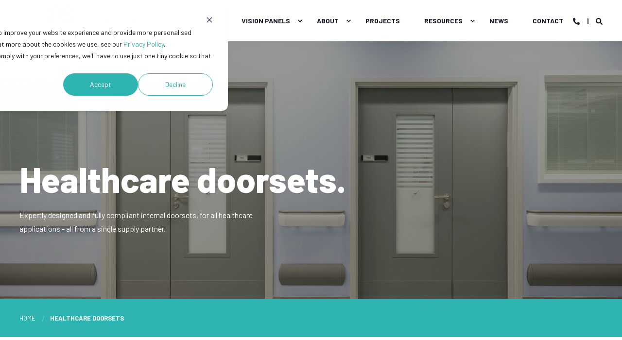

--- FILE ---
content_type: text/html; charset=UTF-8
request_url: https://specialistdoorsolutions.com/healthcare-doorsets
body_size: 20779
content:
<!doctype html><html lang="en"><head>
    <meta charset="utf-8">
    <title>Specialist Door Solutions Healthcare Doorsets | Safety and Convenience</title>
    <link rel="shortcut icon" href="https://specialistdoorsolutions.com/hubfs/Favicon-1.png">
    <meta name="description" content="Elevate peace of mind with SDS healthcare doorsets. From fire doors to integrated solutions, our compliant, expert-designed products ensure safety. ">

    <style>@font-face {
        font-family: "Barlow";
        font-weight: 300;
        font-style: normal;
        font-display: swap;
        src: url("/_hcms/googlefonts/Barlow/300.woff2") format("woff2"), url("/_hcms/googlefonts/Barlow/300.woff") format("woff"),
             url("/_hcms/googlefonts/Barlow/regular.woff2") format("woff2"), url("/_hcms/googlefonts/Barlow/regular.woff") format("woff");
    }
@font-face {
        font-family: "Barlow";
        font-weight: 400;
        font-style: normal;
        font-display: swap;
        src: url("/_hcms/googlefonts/Barlow/regular.woff2") format("woff2"), url("/_hcms/googlefonts/Barlow/regular.woff") format("woff"),
             url("/_hcms/googlefonts/Barlow/regular.woff2") format("woff2"), url("/_hcms/googlefonts/Barlow/regular.woff") format("woff");
    }
@font-face {
        font-family: "Barlow";
        font-weight: 500;
        font-style: normal;
        font-display: swap;
        src: url("/_hcms/googlefonts/Barlow/500.woff2") format("woff2"), url("/_hcms/googlefonts/Barlow/500.woff") format("woff"),
             url("/_hcms/googlefonts/Barlow/regular.woff2") format("woff2"), url("/_hcms/googlefonts/Barlow/regular.woff") format("woff");
    }
@font-face {
        font-family: "Barlow";
        font-weight: 700;
        font-style: normal;
        font-display: swap;
        src: url("/_hcms/googlefonts/Barlow/700.woff2") format("woff2"), url("/_hcms/googlefonts/Barlow/700.woff") format("woff"),
             url("/_hcms/googlefonts/Barlow/regular.woff2") format("woff2"), url("/_hcms/googlefonts/Barlow/regular.woff") format("woff");
    }
@font-face {
        font-family: "Barlow";
        font-weight: 800;
        font-style: normal;
        font-display: swap;
        src: url("/_hcms/googlefonts/Barlow/800.woff2") format("woff2"), url("/_hcms/googlefonts/Barlow/800.woff") format("woff"),
             url("/_hcms/googlefonts/Barlow/regular.woff2") format("woff2"), url("/_hcms/googlefonts/Barlow/regular.woff") format("woff");
    }
body {
                font-family: Barlow;
            }
        @font-face {
        font-family: "Barlow";
        font-weight: 400;
        font-style: normal;
        font-display: swap;
        src: url("/_hcms/googlefonts/Barlow/regular.woff2") format("woff2"), url("/_hcms/googlefonts/Barlow/regular.woff") format("woff"),
             url("/_hcms/googlefonts/Barlow/regular.woff2") format("woff2"), url("/_hcms/googlefonts/Barlow/regular.woff") format("woff");
    }
@font-face {
        font-family: "Barlow";
        font-weight: 500;
        font-style: normal;
        font-display: swap;
        src: url("/_hcms/googlefonts/Barlow/500.woff2") format("woff2"), url("/_hcms/googlefonts/Barlow/500.woff") format("woff"),
             url("/_hcms/googlefonts/Barlow/regular.woff2") format("woff2"), url("/_hcms/googlefonts/Barlow/regular.woff") format("woff");
    }
@font-face {
        font-family: "Barlow";
        font-weight: 700;
        font-style: normal;
        font-display: swap;
        src: url("/_hcms/googlefonts/Barlow/700.woff2") format("woff2"), url("/_hcms/googlefonts/Barlow/700.woff") format("woff"),
             url("/_hcms/googlefonts/Barlow/regular.woff2") format("woff2"), url("/_hcms/googlefonts/Barlow/regular.woff") format("woff");
    }
@font-face {
        font-family: "Barlow";
        font-weight: 800;
        font-style: normal;
        font-display: swap;
        src: url("/_hcms/googlefonts/Barlow/800.woff2") format("woff2"), url("/_hcms/googlefonts/Barlow/800.woff") format("woff"),
             url("/_hcms/googlefonts/Barlow/regular.woff2") format("woff2"), url("/_hcms/googlefonts/Barlow/regular.woff") format("woff");
    }
@font-face {
        font-family: "Barlow";
        font-weight: 400;
        font-style: italic;
        font-display: swap;
        src: url("/_hcms/googlefonts/Barlow/italic.woff2") format("woff2"), url("/_hcms/googlefonts/Barlow/italic.woff") format("woff"),
             url("/_hcms/googlefonts/Barlow/regular.woff2") format("woff2"), url("/_hcms/googlefonts/Barlow/regular.woff") format("woff");
    }
.pwr-header__skip {
                font-family: Barlow;
            }</style>

    

    

    

    
        
        
    
    
<meta name="viewport" content="width=device-width, initial-scale=1">

    
    <meta property="og:description" content="Elevate peace of mind with SDS healthcare doorsets. From fire doors to integrated solutions, our compliant, expert-designed products ensure safety. ">
    <meta property="og:title" content="Specialist Door Solutions Healthcare Doorsets | Safety and Convenience">
    <meta name="twitter:description" content="Elevate peace of mind with SDS healthcare doorsets. From fire doors to integrated solutions, our compliant, expert-designed products ensure safety. ">
    <meta name="twitter:title" content="Specialist Door Solutions Healthcare Doorsets | Safety and Convenience">

    

    <script type="application/ld+json">
    {
        "@context": "https://schema.org",
        "@type": "Organization",
        "name": "Specialist Door Solutions Ltd.",
        "logo": { 
            "@type": "ImageObject",
            "url": "https://6204057.fs1.hubspotusercontent-na1.net/hubfs/6204057/SDS-THDS-Vertical-Colour-Pos-Logo-web.webp"
        },
        "email": "sales@specialistdoorsolutions.com","url": "https://specialistdoorsolutions.com/healthcare-doorsets",
        "address": {
            "@type": "PostalAddress",
            "addressCountry": "United Kingdom",
            "addressRegion": "Hampshire",
            "addressLocality": "Bordon",
            "postalCode":"GU35 9HH",
            "streetAddress": "Unit 1 Bordon Trading Estate"
        },
        
        "telephone": "01420 543 222",
        "knowsLanguage": "en"
    }
</script>

    <style>
a.cta_button{-moz-box-sizing:content-box !important;-webkit-box-sizing:content-box !important;box-sizing:content-box !important;vertical-align:middle}.hs-breadcrumb-menu{list-style-type:none;margin:0px 0px 0px 0px;padding:0px 0px 0px 0px}.hs-breadcrumb-menu-item{float:left;padding:10px 0px 10px 10px}.hs-breadcrumb-menu-divider:before{content:'›';padding-left:10px}.hs-featured-image-link{border:0}.hs-featured-image{float:right;margin:0 0 20px 20px;max-width:50%}@media (max-width: 568px){.hs-featured-image{float:none;margin:0;width:100%;max-width:100%}}.hs-screen-reader-text{clip:rect(1px, 1px, 1px, 1px);height:1px;overflow:hidden;position:absolute !important;width:1px}
</style>

<link rel="stylesheet" href="https://specialistdoorsolutions.com/hubfs/hub_generated/template_assets/1/193203490887/1768574441879/template_pwr.min.css">

        <style>
            body {
                margin:0px;
            }
            img:not([src]):not([srcset]) {
                visibility:hidden;
            }
        </style>
    
<link class="hs-async-css" rel="preload" href="https://specialistdoorsolutions.com/hubfs/hub_generated/template_assets/1/193203447659/1768574447876/template_pwr-defer.min.css" as="style" onload="this.onload=null;this.rel='stylesheet'">
<noscript><link rel="stylesheet" href="https://specialistdoorsolutions.com/hubfs/hub_generated/template_assets/1/193203447659/1768574447876/template_pwr-defer.min.css"></noscript>
<link rel="stylesheet" href="https://specialistdoorsolutions.com/hubfs/hub_generated/template_assets/1/194395633557/1768574439804/template_child.min.css">
<link rel="stylesheet" href="https://specialistdoorsolutions.com/hubfs/hub_generated/template_assets/1/193203490694/1768574451435/template_pwr-burger.min.css" fetchpriority="low">
<link rel="stylesheet" href="https://specialistdoorsolutions.com/hubfs/hub_generated/template_assets/1/193203490827/1768574439102/template_scroll-shadow.min.css" fetchpriority="low">
<link rel="stylesheet" href="https://specialistdoorsolutions.com/hubfs/hub_generated/template_assets/1/193203490841/1768574441173/template_pwr-search.min.css" defer="true">
<link rel="stylesheet" href="https://specialistdoorsolutions.com/hubfs/hub_generated/template_assets/1/193203490740/1768574439622/template_pwr-form.min.css" defer="true">
<style>#hs_cos_wrapper_header_page .hs-search-field__suggestions li a { padding-right:130px; }

#hs_cos_wrapper_header_page .hs-search-field__suggestions a:before { content:''; }
</style>
<link rel="stylesheet" href="https://specialistdoorsolutions.com/hubfs/hub_generated/template_assets/1/193203490845/1768574446982/template_pwr-sec-breadcrumbs.min.css">
<link class="hs-async-css" rel="preload" href="https://specialistdoorsolutions.com/hubfs/hub_generated/template_assets/1/193203490732/1768574446260/template_pwr-sec-txt.min.css" as="style" onload="this.onload=null;this.rel='stylesheet'">
<noscript><link rel="stylesheet" href="https://specialistdoorsolutions.com/hubfs/hub_generated/template_assets/1/193203490732/1768574446260/template_pwr-sec-txt.min.css"></noscript>
<link class="hs-async-css" rel="preload" href="https://specialistdoorsolutions.com/hubfs/hub_generated/template_assets/1/193203490693/1768574453009/template_pwr-image.min.css" as="style" onload="this.onload=null;this.rel='stylesheet'">
<noscript><link rel="stylesheet" href="https://specialistdoorsolutions.com/hubfs/hub_generated/template_assets/1/193203490693/1768574453009/template_pwr-image.min.css"></noscript>
<link class="hs-async-css" rel="preload" href="https://specialistdoorsolutions.com/hubfs/hub_generated/template_assets/1/193203490741/1768574450397/template_pwr-touch.min.css" as="style" onload="this.onload=null;this.rel='stylesheet'" fetchpriority="low">
<noscript><link rel="stylesheet" href="https://specialistdoorsolutions.com/hubfs/hub_generated/template_assets/1/193203490741/1768574450397/template_pwr-touch.min.css"></noscript>
<link class="hs-async-css" rel="preload" href="https://specialistdoorsolutions.com/hubfs/hub_generated/template_assets/1/193203519782/1768574447451/template_pwr-sec-image.min.css" as="style" onload="this.onload=null;this.rel='stylesheet'">
<noscript><link rel="stylesheet" href="https://specialistdoorsolutions.com/hubfs/hub_generated/template_assets/1/193203519782/1768574447451/template_pwr-sec-image.min.css"></noscript>
<style></style>
<link class="hs-async-css" rel="preload" href="https://specialistdoorsolutions.com/hubfs/hub_generated/template_assets/1/193203519797/1768574443308/template_pwr-sec-testimonials.min.css" as="style" onload="this.onload=null;this.rel='stylesheet'">
<noscript><link rel="stylesheet" href="https://specialistdoorsolutions.com/hubfs/hub_generated/template_assets/1/193203519797/1768574443308/template_pwr-sec-testimonials.min.css"></noscript>
<link class="hs-async-css" rel="preload" href="https://specialistdoorsolutions.com/hubfs/hub_generated/template_assets/1/193203490854/1768574448440/template__swiper-bundle.min.css" as="style" onload="this.onload=null;this.rel='stylesheet'">
<noscript><link rel="stylesheet" href="https://specialistdoorsolutions.com/hubfs/hub_generated/template_assets/1/193203490854/1768574448440/template__swiper-bundle.min.css"></noscript>
<link class="hs-async-css" rel="preload" href="https://specialistdoorsolutions.com/hubfs/hub_generated/template_assets/1/193203447600/1768574445635/template_pwr-slider.min.css" as="style" onload="this.onload=null;this.rel='stylesheet'">
<noscript><link rel="stylesheet" href="https://specialistdoorsolutions.com/hubfs/hub_generated/template_assets/1/193203447600/1768574445635/template_pwr-slider.min.css"></noscript>
<link class="hs-async-css" rel="preload" href="https://specialistdoorsolutions.com/hubfs/hub_generated/template_assets/1/193203519769/1768574504544/template_pwr-testimonial.min.css" as="style" onload="this.onload=null;this.rel='stylesheet'">
<noscript><link rel="stylesheet" href="https://specialistdoorsolutions.com/hubfs/hub_generated/template_assets/1/193203519769/1768574504544/template_pwr-testimonial.min.css"></noscript>
<link class="hs-async-css" rel="preload" href="https://specialistdoorsolutions.com/hubfs/hub_generated/template_assets/1/193203519778/1768574441341/template_pwr-avatar.min.css" as="style" onload="this.onload=null;this.rel='stylesheet'">
<noscript><link rel="stylesheet" href="https://specialistdoorsolutions.com/hubfs/hub_generated/template_assets/1/193203519778/1768574441341/template_pwr-avatar.min.css"></noscript>
<link class="hs-async-css" rel="preload" href="https://specialistdoorsolutions.com/hubfs/hub_generated/template_assets/1/193203519796/1768574451640/template_pwr-sec-clients.min.css" as="style" onload="this.onload=null;this.rel='stylesheet'">
<noscript><link rel="stylesheet" href="https://specialistdoorsolutions.com/hubfs/hub_generated/template_assets/1/193203519796/1768574451640/template_pwr-sec-clients.min.css"></noscript>
<link class="hs-async-css" rel="preload" href="https://specialistdoorsolutions.com/hubfs/hub_generated/template_assets/1/193203447629/1768574451645/template_pwr-sec-cta.min.css" as="style" onload="this.onload=null;this.rel='stylesheet'" fetchpriority="low">
<noscript><link rel="stylesheet" href="https://specialistdoorsolutions.com/hubfs/hub_generated/template_assets/1/193203447629/1768574451645/template_pwr-sec-cta.min.css"></noscript>
<link class="hs-async-css" rel="preload" href="https://specialistdoorsolutions.com/hubfs/hub_generated/template_assets/1/193203519773/1768574448160/template_pwr-footer.min.css" as="style" onload="this.onload=null;this.rel='stylesheet'" fetchpriority="low">
<noscript><link rel="stylesheet" href="https://specialistdoorsolutions.com/hubfs/hub_generated/template_assets/1/193203519773/1768574448160/template_pwr-footer.min.css"></noscript>
<link class="hs-async-css" rel="preload" href="https://specialistdoorsolutions.com/hubfs/hub_generated/template_assets/1/193203447612/1768574451364/template_pwr-social.min.css" as="style" onload="this.onload=null;this.rel='stylesheet'">
<noscript><link rel="stylesheet" href="https://specialistdoorsolutions.com/hubfs/hub_generated/template_assets/1/193203447612/1768574451364/template_pwr-social.min.css"></noscript>
<link class="hs-async-css" rel="preload" href="https://specialistdoorsolutions.com/hubfs/hub_generated/template_assets/1/193203490740/1768574439622/template_pwr-form.min.css" as="style" onload="this.onload=null;this.rel='stylesheet'">
<noscript><link rel="stylesheet" href="https://specialistdoorsolutions.com/hubfs/hub_generated/template_assets/1/193203490740/1768574439622/template_pwr-form.min.css"></noscript>
<link class="hs-async-css" rel="preload" href="https://specialistdoorsolutions.com/hubfs/hub_generated/template_assets/1/193203490859/1768574453193/template_pwr-transitions.min.css" as="style" onload="this.onload=null;this.rel='stylesheet'">
<noscript><link rel="stylesheet" href="https://specialistdoorsolutions.com/hubfs/hub_generated/template_assets/1/193203490859/1768574453193/template_pwr-transitions.min.css"></noscript>
<link class="hs-async-css" rel="preload" href="https://specialistdoorsolutions.com/hubfs/hub_generated/template_assets/1/193203490886/1768574445662/template_custom-styles.min.css" as="style" onload="this.onload=null;this.rel='stylesheet'">
<noscript><link rel="stylesheet" href="https://specialistdoorsolutions.com/hubfs/hub_generated/template_assets/1/193203490886/1768574445662/template_custom-styles.min.css"></noscript>
<link class="hs-async-css" rel="preload" href="https://specialistdoorsolutions.com/hubfs/hub_generated/template_assets/1/194395633557/1768574439804/template_child.min.css" as="style" onload="this.onload=null;this.rel='stylesheet'">
<noscript><link rel="stylesheet" href="https://specialistdoorsolutions.com/hubfs/hub_generated/template_assets/1/194395633557/1768574439804/template_child.min.css"></noscript>
<!-- Editor Styles -->
<style id="hs_editor_style" type="text/css">
#hs_cos_wrapper_widget_1708509147841  { background-color: #2eb5b2 !important; background-image: none !important; display: block !important }
#hs_cos_wrapper_widget_1760022631618  { display: block !important; padding-bottom: 25px !important; padding-left: 25px !important; padding-right: 25px !important; padding-top: 25px !important }
#hs_cos_wrapper_module_17085092308294  { background-color: #2eb5b2 !important; background-image: none !important; display: block !important }
#hs_cos_wrapper_widget_1708509147841  { background-color: #2eb5b2 !important; background-image: none !important; display: block !important }
#hs_cos_wrapper_widget_1760022631618  { display: block !important; padding-bottom: 25px !important; padding-left: 25px !important; padding-right: 25px !important; padding-top: 25px !important }
#hs_cos_wrapper_module_17085092308294  { background-color: #2eb5b2 !important; background-image: none !important; display: block !important }
.dnd_area-row-0-force-full-width-section > .row-fluid {
  max-width: none !important;
}
.dnd_area-row-1-force-full-width-section > .row-fluid {
  max-width: none !important;
}
.dnd_area-row-3-max-width-section-centering > .row-fluid {
  max-width: 1200px !important;
  margin-left: auto !important;
  margin-right: auto !important;
}
.dnd_area-row-4-max-width-section-centering > .row-fluid {
  max-width: 1200px !important;
  margin-left: auto !important;
  margin-right: auto !important;
}
.dnd_area-row-5-force-full-width-section > .row-fluid {
  max-width: none !important;
}
.dnd_area-row-7-max-width-section-centering > .row-fluid {
  max-width: 1200px !important;
  margin-left: auto !important;
  margin-right: auto !important;
}
.dnd_area-row-8-force-full-width-section > .row-fluid {
  max-width: none !important;
}
.widget_1763040274186-flexbox-positioning {
  display: -ms-flexbox !important;
  -ms-flex-direction: column !important;
  -ms-flex-align: center !important;
  -ms-flex-pack: start;
  display: flex !important;
  flex-direction: column !important;
  align-items: center !important;
  justify-content: flex-start;
}
.widget_1763040274186-flexbox-positioning > div {
  max-width: 100%;
  flex-shrink: 0 !important;
}
/* HubSpot Non-stacked Media Query Styles */
@media (min-width:768px) {
  .dnd_area-row-0-vertical-alignment > .row-fluid {
    display: -ms-flexbox !important;
    -ms-flex-direction: row;
    display: flex !important;
    flex-direction: row;
  }
  .dnd_area-row-4-vertical-alignment > .row-fluid {
    display: -ms-flexbox !important;
    -ms-flex-direction: row;
    display: flex !important;
    flex-direction: row;
  }
  .cell_1757929372613-vertical-alignment {
    display: -ms-flexbox !important;
    -ms-flex-direction: column !important;
    -ms-flex-pack: center !important;
    display: flex !important;
    flex-direction: column !important;
    justify-content: center !important;
  }
  .cell_1757929372613-vertical-alignment > div {
    flex-shrink: 0 !important;
  }
  .cell_17600228038093-vertical-alignment {
    display: -ms-flexbox !important;
    -ms-flex-direction: column !important;
    -ms-flex-pack: center !important;
    display: flex !important;
    flex-direction: column !important;
    justify-content: center !important;
  }
  .cell_17600228038093-vertical-alignment > div {
    flex-shrink: 0 !important;
  }
  .cell_17600230580733-row-0-vertical-alignment > .row-fluid {
    display: -ms-flexbox !important;
    -ms-flex-direction: row;
    display: flex !important;
    flex-direction: row;
  }
  .cell_17600230580737-vertical-alignment {
    display: -ms-flexbox !important;
    -ms-flex-direction: column !important;
    -ms-flex-pack: center !important;
    display: flex !important;
    flex-direction: column !important;
    justify-content: center !important;
  }
  .cell_17600230580737-vertical-alignment > div {
    flex-shrink: 0 !important;
  }
  .cell_17600230580736-vertical-alignment {
    display: -ms-flexbox !important;
    -ms-flex-direction: column !important;
    -ms-flex-pack: center !important;
    display: flex !important;
    flex-direction: column !important;
    justify-content: center !important;
  }
  .cell_17600230580736-vertical-alignment > div {
    flex-shrink: 0 !important;
  }
}
/* HubSpot Styles (default) */
.dnd_area-row-0-padding {
  padding-top: 0px !important;
  padding-bottom: 0px !important;
  padding-left: 0px !important;
  padding-right: 0px !important;
}
.dnd_area-row-1-padding {
  padding-top: 0px !important;
  padding-bottom: 0px !important;
  padding-left: 0px !important;
  padding-right: 0px !important;
}
.dnd_area-row-3-padding {
  padding-top: 0px !important;
  padding-bottom: 0px !important;
}
.dnd_area-row-4-padding {
  padding-top: 0px !important;
  padding-bottom: 0px !important;
  padding-left: 40px !important;
  padding-right: 40px !important;
}
.dnd_area-row-5-padding {
  padding-top: 0px !important;
  padding-bottom: 0px !important;
  padding-left: 0px !important;
  padding-right: 0px !important;
}
.dnd_area-row-7-padding {
  padding-top: 0px !important;
  padding-bottom: 0px !important;
}
.dnd_area-row-8-padding {
  padding-top: 0px !important;
  padding-bottom: 0px !important;
  padding-left: 0px !important;
  padding-right: 0px !important;
}
.dnd_area-row-8-hidden {
  display: none !important;
}
.cell_17600230580733-row-0-padding {
  padding-bottom: 40px !important;
}
/* HubSpot Styles (mobile) */
@media (max-width: 767px) {
  .dnd_area-row-8-hidden {
    display: none !important;
  }
}
</style>

    


    
<!--  Added by GoogleAnalytics integration -->
<script>
var _hsp = window._hsp = window._hsp || [];
_hsp.push(['addPrivacyConsentListener', function(consent) { if (consent.allowed || (consent.categories && consent.categories.analytics)) {
  (function(i,s,o,g,r,a,m){i['GoogleAnalyticsObject']=r;i[r]=i[r]||function(){
  (i[r].q=i[r].q||[]).push(arguments)},i[r].l=1*new Date();a=s.createElement(o),
  m=s.getElementsByTagName(o)[0];a.async=1;a.src=g;m.parentNode.insertBefore(a,m)
})(window,document,'script','//www.google-analytics.com/analytics.js','ga');
  ga('create','UA-90759365-1','auto');
  ga('send','pageview');
}}]);
</script>

<!-- /Added by GoogleAnalytics integration -->

<!--  Added by GoogleAnalytics4 integration -->
<script>
var _hsp = window._hsp = window._hsp || [];
window.dataLayer = window.dataLayer || [];
function gtag(){dataLayer.push(arguments);}

var useGoogleConsentModeV2 = true;
var waitForUpdateMillis = 1000;


if (!window._hsGoogleConsentRunOnce) {
  window._hsGoogleConsentRunOnce = true;

  gtag('consent', 'default', {
    'ad_storage': 'denied',
    'analytics_storage': 'denied',
    'ad_user_data': 'denied',
    'ad_personalization': 'denied',
    'wait_for_update': waitForUpdateMillis
  });

  if (useGoogleConsentModeV2) {
    _hsp.push(['useGoogleConsentModeV2'])
  } else {
    _hsp.push(['addPrivacyConsentListener', function(consent){
      var hasAnalyticsConsent = consent && (consent.allowed || (consent.categories && consent.categories.analytics));
      var hasAdsConsent = consent && (consent.allowed || (consent.categories && consent.categories.advertisement));

      gtag('consent', 'update', {
        'ad_storage': hasAdsConsent ? 'granted' : 'denied',
        'analytics_storage': hasAnalyticsConsent ? 'granted' : 'denied',
        'ad_user_data': hasAdsConsent ? 'granted' : 'denied',
        'ad_personalization': hasAdsConsent ? 'granted' : 'denied'
      });
    }]);
  }
}

gtag('js', new Date());
gtag('set', 'developer_id.dZTQ1Zm', true);
gtag('config', 'G-RVL05SPD47');
</script>
<script async src="https://www.googletagmanager.com/gtag/js?id=G-RVL05SPD47"></script>

<!-- /Added by GoogleAnalytics4 integration -->

    <link rel="canonical" href="https://specialistdoorsolutions.com/healthcare-doorsets">


<meta property="og:image" content="https://specialistdoorsolutions.com/hs-fs/hubfs/Home-page-image-2100.jpg?width=1200&amp;name=Home-page-image-2100.jpg">

<style>
  #pwr-js-burger-contact__trigger {display:none !important}
</style>
<meta property="og:url" content="https://specialistdoorsolutions.com/healthcare-doorsets">
<meta name="twitter:card" content="summary">
<meta http-equiv="content-language" content="en">






  
  <meta name="generator" content="HubSpot"></head>
  <body>
    <div class="body-wrapper   hs-content-id-97518324815 hs-site-page page  
    pwr-v--47 line-numbers" data-aos-global-disable="phone" data-aos-global-offset="100" data-aos-global-delay="0" data-aos-global-duration="300"><div id="hs_cos_wrapper_page_settings" class="hs_cos_wrapper hs_cos_wrapper_widget hs_cos_wrapper_type_module" style="" data-hs-cos-general-type="widget" data-hs-cos-type="module"></div><div data-global-resource-path="SDS x Power PRO 2025/templates/partials/header.html"><header class="header">

    
    <a href="#main-content" class="pwr-header__skip">Skip to content</a><div class="header__container"><div id="hs_cos_wrapper_header_page" class="hs_cos_wrapper hs_cos_wrapper_widget hs_cos_wrapper_type_module" style="" data-hs-cos-general-type="widget" data-hs-cos-type="module"><!-- templateType: none -->
<style>
    .pwr--page-editor-fix {
        max-height: 120px;
    }
 </style>



<div id="pwr-js-burger" class="pwr-burger closed vanilla pwr--light pwr--page-editor-fix ">
  <a href="#" id="pwr-js-burger__trigger-close" aria-label="Close Burger Menu" class="pwr-burger__trigger-close vanilla">
    Close <span class="pwr-burger__icon-close"></span>
  </a>
          
            
          
          <div class="pwr-burger__menu pwr-js-menu pwr-scroll-shadow__wrapper pwr-scroll-shadow__wrapper--vert pwr-scroll-shadow__root pwr-scroll-shadow__root--vert"><span id="hs_cos_wrapper_menu_200395934510" class="hs_cos_wrapper hs_cos_wrapper_widget hs_cos_wrapper_type_menu" style="" data-hs-cos-general-type="widget" data-hs-cos-type="menu"><div class="hs-menu-wrapper pwr-a11y-menu no-flyouts hs-menu-flow-vertical" aria-label="burger" role="navigation" data-sitemap-name="default" id="hs_menu_wrapper_menu_200395934510" data-menu-id="200395934510" ">
            <ul role="menu">
                
                    <li class="hs-menu-item hs-menu-depth-1 hs-item-has-children active-branch active" role="none">
        <a href="https://specialistdoorsolutions.com/healthcare-doorsets" role="menuitem" aria-haspopup="true" aria-expanded="false" aria-current="page"><span class="focus-target">Doorsets</span></a>
    <div class="pwr-menu_submenu-btn keyboard-clickable" role="menuitem" tabindex="0" aria-label="Expand Doorsets">
        <div class="pwr-menu_submenu-arrow"></div>
    </div><ul role="menu" class="hs-menu-children-wrapper pwr-menu_submenu-child-wrapper">
            <li class="hs-menu-item hs-menu-depth-2  active-branch active" role="none">
        <a href="https://specialistdoorsolutions.com/healthcare-doorsets" role="menuitem" aria-current="page"><span class="focus-target">Overview</span></a>
    </li>
            <li class="hs-menu-item hs-menu-depth-2 hs-item-has-children" role="none">
        <a href="javascript:;" role="menuitem" tabindex="-1">All Healthcare Doorsets</a>
    <div class="pwr-menu_submenu-btn keyboard-clickable" role="menuitem" tabindex="0" aria-label="Expand All Healthcare Doorsets">
        <div class="pwr-menu_submenu-arrow"></div>
    </div><ul role="menu" class="hs-menu-children-wrapper pwr-menu_submenu-child-wrapper">
            <li class="hs-menu-item hs-menu-depth-3 " role="none">
        <a href="https://specialistdoorsolutions.com/doorsets/sds-dfendoor/" role="menuitem"><span class="focus-target">DFendoor</span></a>
    </li>
            <li class="hs-menu-item hs-menu-depth-3 " role="none">
        <a href="https://specialistdoorsolutions.com/doorsets/sds-shieldoor" role="menuitem"><span class="focus-target">Shieldoor</span></a>
    </li>
            <li class="hs-menu-item hs-menu-depth-3 " role="none">
        <a href="https://specialistdoorsolutions.com/doorsets/sds-clariglide" role="menuitem"><span class="focus-target">Clariglide</span></a>
    </li>
            <li class="hs-menu-item hs-menu-depth-3 " role="none">
        <a href="https://specialistdoorsolutions.com/doorsets/sds-assuredoor/" role="menuitem"><span class="focus-target">Assuredoor</span></a>
    </li></ul>
    </li>
            <li class="hs-menu-item hs-menu-depth-2 hs-item-has-children" role="none">
        <a href="javascript:;" role="menuitem" tabindex="-1">A&amp;E/ED</a>
    <div class="pwr-menu_submenu-btn keyboard-clickable" role="menuitem" tabindex="0" aria-label="Expand A&amp;amp;E/ED">
        <div class="pwr-menu_submenu-arrow"></div>
    </div><ul role="menu" class="hs-menu-children-wrapper pwr-menu_submenu-child-wrapper">
            <li class="hs-menu-item hs-menu-depth-3 " role="none">
        <a href="https://specialistdoorsolutions.com/doorsets/sds-dfendoor/" role="menuitem"><span class="focus-target">DFendoor</span></a>
    </li>
            <li class="hs-menu-item hs-menu-depth-3 " role="none">
        <a href="https://specialistdoorsolutions.com/doorsets/sds-clariglide" role="menuitem"><span class="focus-target">Clariglide</span></a>
    </li></ul>
    </li>
            <li class="hs-menu-item hs-menu-depth-2 hs-item-has-children" role="none">
        <a href="javascript:;" role="menuitem" tabindex="-1">ICU/HDU Doors</a>
    <div class="pwr-menu_submenu-btn keyboard-clickable" role="menuitem" tabindex="0" aria-label="Expand ICU/HDU Doors">
        <div class="pwr-menu_submenu-arrow"></div>
    </div><ul role="menu" class="hs-menu-children-wrapper pwr-menu_submenu-child-wrapper">
            <li class="hs-menu-item hs-menu-depth-3 " role="none">
        <a href="https://specialistdoorsolutions.com/doorsets/sds-dfendoor/" role="menuitem"><span class="focus-target">DFendoor</span></a>
    </li>
            <li class="hs-menu-item hs-menu-depth-3 " role="none">
        <a href="https://specialistdoorsolutions.com/doorsets/sds-clariglide" role="menuitem"><span class="focus-target">Clariglide</span></a>
    </li></ul>
    </li>
            <li class="hs-menu-item hs-menu-depth-2 hs-item-has-children" role="none">
        <a href="javascript:;" role="menuitem" tabindex="-1">X-ray/Theatre Doors</a>
    <div class="pwr-menu_submenu-btn keyboard-clickable" role="menuitem" tabindex="0" aria-label="Expand X-ray/Theatre Doors">
        <div class="pwr-menu_submenu-arrow"></div>
    </div><ul role="menu" class="hs-menu-children-wrapper pwr-menu_submenu-child-wrapper">
            <li class="hs-menu-item hs-menu-depth-3 " role="none">
        <a href="https://specialistdoorsolutions.com/doorsets/sds-shieldoor" role="menuitem"><span class="focus-target">Shieldoor</span></a>
    </li></ul>
    </li>
            <li class="hs-menu-item hs-menu-depth-2 hs-item-has-children" role="none">
        <a href="javascript:;" role="menuitem" tabindex="-1">Operating Room Doors</a>
    <div class="pwr-menu_submenu-btn keyboard-clickable" role="menuitem" tabindex="0" aria-label="Expand Operating Room Doors">
        <div class="pwr-menu_submenu-arrow"></div>
    </div><ul role="menu" class="hs-menu-children-wrapper pwr-menu_submenu-child-wrapper">
            <li class="hs-menu-item hs-menu-depth-3 " role="none">
        <a href="https://specialistdoorsolutions.com/doorsets/sds-dfendoor/" role="menuitem"><span class="focus-target">DFendoor</span></a>
    </li></ul>
    </li>
            <li class="hs-menu-item hs-menu-depth-2 hs-item-has-children" role="none">
        <a href="javascript:;" role="menuitem" tabindex="-1">Office / Admin Areas</a>
    <div class="pwr-menu_submenu-btn keyboard-clickable" role="menuitem" tabindex="0" aria-label="Expand Office / Admin Areas">
        <div class="pwr-menu_submenu-arrow"></div>
    </div><ul role="menu" class="hs-menu-children-wrapper pwr-menu_submenu-child-wrapper">
            <li class="hs-menu-item hs-menu-depth-3 " role="none">
        <a href="https://specialistdoorsolutions.com/doorsets/sds-assuredoor/" role="menuitem"><span class="focus-target">Assuredoor</span></a>
    </li>
            <li class="hs-menu-item hs-menu-depth-3 " role="none">
        <a href="https://specialistdoorsolutions.com/doorsets/sds-dfendoor/" role="menuitem"><span class="focus-target">Dfendoor</span></a>
    </li></ul>
    </li>
            <li class="hs-menu-item hs-menu-depth-2 hs-item-has-children" role="none">
        <a href="javascript:;" role="menuitem" tabindex="-1">Consultation Rooms</a>
    <div class="pwr-menu_submenu-btn keyboard-clickable" role="menuitem" tabindex="0" aria-label="Expand Consultation Rooms">
        <div class="pwr-menu_submenu-arrow"></div>
    </div><ul role="menu" class="hs-menu-children-wrapper pwr-menu_submenu-child-wrapper">
            <li class="hs-menu-item hs-menu-depth-3 " role="none">
        <a href="https://specialistdoorsolutions.com/doorsets/sds-assuredoor/" role="menuitem"><span class="focus-target">Assuredoor</span></a>
    </li>
            <li class="hs-menu-item hs-menu-depth-3 " role="none">
        <a href="https://specialistdoorsolutions.com/doorsets/sds-dfendoor/" role="menuitem"><span class="focus-target">Dfendoor</span></a>
    </li></ul>
    </li></ul>
    </li>
                    
                    <li class="hs-menu-item hs-menu-depth-1 hs-item-has-children" role="none">
        <a href="https://specialistdoorsolutions.com/ironmongery" role="menuitem" aria-haspopup="true" aria-expanded="false"><span class="focus-target">Ironmongery</span></a>
    <div class="pwr-menu_submenu-btn keyboard-clickable" role="menuitem" tabindex="0" aria-label="Expand Ironmongery">
        <div class="pwr-menu_submenu-arrow"></div>
    </div><ul role="menu" class="hs-menu-children-wrapper pwr-menu_submenu-child-wrapper">
            <li class="hs-menu-item hs-menu-depth-2 " role="none">
        <a href="https://specialistdoorsolutions.com/ironmongery/handles-locking" role="menuitem"><span class="focus-target">Handles &amp; Locking</span></a>
    </li>
            <li class="hs-menu-item hs-menu-depth-2 " role="none">
        <a href="https://specialistdoorsolutions.com/ironmongery/door-controls" role="menuitem"><span class="focus-target">Door Controls</span></a>
    </li>
            <li class="hs-menu-item hs-menu-depth-2 " role="none">
        <a href="https://specialistdoorsolutions.com/accessories/ancillaries" role="menuitem"><span class="focus-target">Ancillaries</span></a>
    </li></ul>
    </li>
                    
                    <li class="hs-menu-item hs-menu-depth-1 hs-item-has-children" role="none">
        <a href="https://specialistdoorsolutions.com/accessories/vision-panels" role="menuitem" aria-haspopup="true" aria-expanded="false"><span class="focus-target">Vision Panels</span></a>
    <div class="pwr-menu_submenu-btn keyboard-clickable" role="menuitem" tabindex="0" aria-label="Expand Vision Panels">
        <div class="pwr-menu_submenu-arrow"></div>
    </div><ul role="menu" class="hs-menu-children-wrapper pwr-menu_submenu-child-wrapper">
            <li class="hs-menu-item hs-menu-depth-2 " role="none">
        <a href="https://specialistdoorsolutions.com/accessories/sds-priviglaze-0" role="menuitem"><span class="focus-target">Priviglaze+</span></a>
    </li></ul>
    </li>
                    
                    <li class="hs-menu-item hs-menu-depth-1 hs-item-has-children" role="none">
        <a href="https://specialistdoorsolutions.com/about" role="menuitem" aria-haspopup="true" aria-expanded="false"><span class="focus-target">About</span></a>
    <div class="pwr-menu_submenu-btn keyboard-clickable" role="menuitem" tabindex="0" aria-label="Expand About">
        <div class="pwr-menu_submenu-arrow"></div>
    </div><ul role="menu" class="hs-menu-children-wrapper pwr-menu_submenu-child-wrapper">
            <li class="hs-menu-item hs-menu-depth-2 " role="none">
        <a href="https://specialistdoorsolutions.com/about" role="menuitem"><span class="focus-target">Overview</span></a>
    </li>
            <li class="hs-menu-item hs-menu-depth-2 " role="none">
        <a href="https://specialistdoorsolutions.com/team" role="menuitem"><span class="focus-target">Our Team</span></a>
    </li>
            <li class="hs-menu-item hs-menu-depth-2 " role="none">
        <a href="https://specialistdoorsolutions.com/careers" role="menuitem"><span class="focus-target">Careers</span></a>
    </li>
            <li class="hs-menu-item hs-menu-depth-2 " role="none">
        <a href="https://specialistdoorsolutions.com/sustainability" role="menuitem"><span class="focus-target">Sustainability</span></a>
    </li>
            <li class="hs-menu-item hs-menu-depth-2 " role="none">
        <a href="https://specialistdoorsolutions.com/the-sds-hub" role="menuitem"><span class="focus-target">The SDS Hub - London</span></a>
    </li></ul>
    </li>
                    
                    <li class="hs-menu-item hs-menu-depth-1 " role="none">
        <a href="https://specialistdoorsolutions.com/case-studies" role="menuitem"><span class="focus-target">Projects</span></a>
    </li>
                    
                    <li class="hs-menu-item hs-menu-depth-1 hs-item-has-children" role="none">
        <a href="https://specialistdoorsolutions.com/resources/nbs-product-listing" role="menuitem" aria-haspopup="true" aria-expanded="false"><span class="focus-target">Resources</span></a>
    <div class="pwr-menu_submenu-btn keyboard-clickable" role="menuitem" tabindex="0" aria-label="Expand Resources">
        <div class="pwr-menu_submenu-arrow"></div>
    </div><ul role="menu" class="hs-menu-children-wrapper pwr-menu_submenu-child-wrapper">
            <li class="hs-menu-item hs-menu-depth-2 hs-item-has-children" role="none">
        <a href="javascript:;" role="menuitem" tabindex="-1">Architects/Specifiers</a>
    <div class="pwr-menu_submenu-btn keyboard-clickable" role="menuitem" tabindex="0" aria-label="Expand Architects/Specifiers">
        <div class="pwr-menu_submenu-arrow"></div>
    </div><ul role="menu" class="hs-menu-children-wrapper pwr-menu_submenu-child-wrapper">
            <li class="hs-menu-item hs-menu-depth-3 " role="none">
        <a href="https://specialistdoorsolutions.com/resources/nbs-product-listing" role="menuitem"><span class="focus-target">NBS Product Listings</span></a>
    </li>
            <li class="hs-menu-item hs-menu-depth-3 " role="none">
        <a href="https://specialistdoorsolutions.com/resources/book-a-cpd" role="menuitem"><span class="focus-target">Book a CPD</span></a>
    </li>
            <li class="hs-menu-item hs-menu-depth-3 " role="none">
        <a href="https://specialistdoorsolutions.com/resources/effective-clear-width-calculator/" role="menuitem"><span class="focus-target">Effective Clear Width</span></a>
    </li>
            <li class="hs-menu-item hs-menu-depth-3 " role="none">
        <a href="https://specialistdoorsolutions.com/resources/lrv-values-and-calculator/" role="menuitem"><span class="focus-target">LRV Values</span></a>
    </li>
            <li class="hs-menu-item hs-menu-depth-3 " role="none">
        <a href="https://specialistdoorsolutions.com/resources/door-leaf-weights/" role="menuitem"><span class="focus-target">Door Leaf Weights</span></a>
    </li>
            <li class="hs-menu-item hs-menu-depth-3 " role="none">
        <a href="https://specialistdoorsolutions.com/resources/colours" role="menuitem"><span class="focus-target">Colours</span></a>
    </li></ul>
    </li>
            <li class="hs-menu-item hs-menu-depth-2 hs-item-has-children" role="none">
        <a href="javascript:;" role="menuitem" tabindex="-1">Installers</a>
    <div class="pwr-menu_submenu-btn keyboard-clickable" role="menuitem" tabindex="0" aria-label="Expand Installers">
        <div class="pwr-menu_submenu-arrow"></div>
    </div><ul role="menu" class="hs-menu-children-wrapper pwr-menu_submenu-child-wrapper">
            <li class="hs-menu-item hs-menu-depth-3 " role="none">
        <a href="https://specialistdoorsolutions.com/learning-hub/installer-training-programme" role="menuitem"><span class="focus-target">Installer Training Programme</span></a>
    </li>
            <li class="hs-menu-item hs-menu-depth-3 " role="none">
        <a href="https://specialistdoorsolutions.com/resources/installation-guide-and-video" role="menuitem"><span class="focus-target">Installation Guides</span></a>
    </li></ul>
    </li>
            <li class="hs-menu-item hs-menu-depth-2 hs-item-has-children" role="none">
        <a href="javascript:;" role="menuitem" tabindex="-1">Ratings</a>
    <div class="pwr-menu_submenu-btn keyboard-clickable" role="menuitem" tabindex="0" aria-label="Expand Ratings">
        <div class="pwr-menu_submenu-arrow"></div>
    </div><ul role="menu" class="hs-menu-children-wrapper pwr-menu_submenu-child-wrapper">
            <li class="hs-menu-item hs-menu-depth-3 " role="none">
        <a href="https://specialistdoorsolutions.com/resources/fire-and-smoke-ratings/" role="menuitem"><span class="focus-target">Fire and Smoke Ratings</span></a>
    </li>
            <li class="hs-menu-item hs-menu-depth-3 " role="none">
        <a href="https://specialistdoorsolutions.com/resources/acoustic-ratings/" role="menuitem"><span class="focus-target">Acoustic Ratings</span></a>
    </li></ul>
    </li></ul>
    </li>
                    
                    <li class="hs-menu-item hs-menu-depth-1 " role="none">
        <a href="https://specialistdoorsolutions.com/latest-news" role="menuitem"><span class="focus-target">News</span></a>
    </li>
                    
                    <li class="hs-menu-item hs-menu-depth-1 " role="none">
        <a href="https://specialistdoorsolutions.com/contact" role="menuitem"><span class="focus-target">Contact</span></a>
    </li>
                    </ul>
        </div></span></div><div class="pwr-burger-bottom-bar pwr-a11y-menu"><div class="pwr-burger-bottom-bar__item hs-search-field">
      <a href="#" id="pwr-js-burger-search__trigger" class="pwr-burger-bottom-bar__item-link pwr-burger-search__trigger" tabindex="-1">
        <div class="pwr-header-right-bar__icon pwr--padding-r-sm"><span id="hs_cos_wrapper_header_page_" class="hs_cos_wrapper hs_cos_wrapper_widget hs_cos_wrapper_type_icon" style="" data-hs-cos-general-type="widget" data-hs-cos-type="icon"><svg version="1.0" xmlns="http://www.w3.org/2000/svg" viewbox="0 0 512 512" aria-hidden="true"><g id="search1_layer"><path d="M505 442.7L405.3 343c-4.5-4.5-10.6-7-17-7H372c27.6-35.3 44-79.7 44-128C416 93.1 322.9 0 208 0S0 93.1 0 208s93.1 208 208 208c48.3 0 92.7-16.4 128-44v16.3c0 6.4 2.5 12.5 7 17l99.7 99.7c9.4 9.4 24.6 9.4 33.9 0l28.3-28.3c9.4-9.4 9.4-24.6.1-34zM208 336c-70.7 0-128-57.2-128-128 0-70.7 57.2-128 128-128 70.7 0 128 57.2 128 128 0 70.7-57.2 128-128 128z" /></g></svg></span></div>
        <span>SEARCH</span>
        <div class="pwr-menu_submenu-btn keyboard-clickable" role="menuitem" tabindex="0" aria-label="Expand SEARCH">
        <div class="pwr-menu_submenu-arrow"></div>
    </div>
      </a>
      <div id="pwr-js-burger-search__inner" class="pwr-burger-bottom-bar__inner pwr-burger-search__inner pwr-form pwr-form--style-1">
    <div id="hs-search-field__translations"></div>

    <div class="hs-search-field__bar"> 
        <form action="/hs-search-results">
            <div class="pwr--relative">
                <input type="text" id="pwr-js-burger-search__input" class="pwr-burger-search__input hs-search-field__input" name="term" autocomplete="off" aria-label="Enter search Term" placeholder="Type search here">
          <button class="pwr-search-field__icon" type="submit" aria-label="Perform Search"><span id="hs_cos_wrapper_header_page_" class="hs_cos_wrapper hs_cos_wrapper_widget hs_cos_wrapper_type_icon" style="" data-hs-cos-general-type="widget" data-hs-cos-type="icon"><svg version="1.0" xmlns="http://www.w3.org/2000/svg" viewbox="0 0 512 512" aria-hidden="true"><g id="search2_layer"><path d="M505 442.7L405.3 343c-4.5-4.5-10.6-7-17-7H372c27.6-35.3 44-79.7 44-128C416 93.1 322.9 0 208 0S0 93.1 0 208s93.1 208 208 208c48.3 0 92.7-16.4 128-44v16.3c0 6.4 2.5 12.5 7 17l99.7 99.7c9.4 9.4 24.6 9.4 33.9 0l28.3-28.3c9.4-9.4 9.4-24.6.1-34zM208 336c-70.7 0-128-57.2-128-128 0-70.7 57.2-128 128-128 70.7 0 128 57.2 128 128 0 70.7-57.2 128-128 128z" /></g></svg></span></button>
            </div>
            <input type="hidden" name="limit" value="5"><input type="hidden" name="property" value="title"><input type="hidden" name="property" value="description"><input type="hidden" name="property" value="html"><input type="hidden" name="property" value="author_full_name"><input type="hidden" name="property" value="author_handle"><input type="hidden" name="property" value="tag"><input type="hidden" name="type" value="SITE_PAGE"><input type="hidden" name="type" value="LISTING_PAGE"><input type="hidden" name="type" value="BLOG_POST"></form>
    </div></div>
    </div><div class="pwr-burger-bottom-bar__item ">
      <a href="#" id="pwr-js-burger-contact__trigger" class="pwr-burger-bottom-bar__item-link pwr-burger-contact__trigger" tabindex="-1">
        <div class="pwr-header-right-bar__icon pwr--padding-r-sm"><div class="pwr-header-right-bar__icon pwr--flip-hor"><span id="hs_cos_wrapper_header_page_" class="hs_cos_wrapper hs_cos_wrapper_widget hs_cos_wrapper_type_icon" style="" data-hs-cos-general-type="widget" data-hs-cos-type="icon"><svg version="1.0" xmlns="http://www.w3.org/2000/svg" viewbox="0 0 512 512" aria-hidden="true"><g id="phone3_layer"><path d="M493.397 24.615l-104-23.997c-11.314-2.611-22.879 3.252-27.456 13.931l-48 111.997a24 24 0 0 0 6.862 28.029l60.617 49.596c-35.973 76.675-98.938 140.508-177.249 177.248l-49.596-60.616a24 24 0 0 0-28.029-6.862l-111.997 48C3.873 366.516-1.994 378.08.618 389.397l23.997 104C27.109 504.204 36.748 512 48 512c256.087 0 464-207.532 464-464 0-11.176-7.714-20.873-18.603-23.385z" /></g></svg></span></div></div>
        <span>CONTACT</span>
        <div class="pwr-menu_submenu-btn keyboard-clickable" role="menuitem" tabindex="0" aria-label="Expand CONTACT">
        <div class="pwr-menu_submenu-arrow"></div>
    </div>
      </a>
      <div id="pwr-js-burger-contact__inner" class="pwr-burger-bottom-bar__inner pwr-burger-contact__inner"><span class="pwr-burger-contact__title">PHONE:</span>
        <a href="tel:+441420543222" class="pwr-burger-bottom-bar__item-link pwr-burger-contact__link pwr--margin-b-sm" category="header-navigation" action="telephone" label="telephone">01420 543 222</a><span class="pwr-burger-contact__title">E-MAIL:</span>
        <a href="mailto:sales@specialistdoorsolutions.com" class="pwr-burger-bottom-bar__item-link pwr-burger-contact__link" category="header-navigation" action="email" label="email">sales@specialistdoorsolutions.com</a></div>
    </div></div>
</div><div id="pwr-header-fixed__spacer" class="pwr-header-fixed__spacer vanilla"></div><div id="pwr-header-fixed" class="pwr-header vanilla pwr-header-fixed  pwr--light  pwr-header--light-on-scroll  pwr--page-editor-fix " data-mm-anim-fot-reveal="true" data-mm-anim-slide="true" data-mm-anim-fade="true">
  <div class="page-center pwr-header--padding">
    <div class="pwr-header-full pwr--clearfix">
      <div class="pwr-header-logo "><a class="pwr-header__logo-link" href="//specialistdoorsolutions.com" aria-label="Back to Home">
        
        
        
        
            
            
            <img src="https://specialistdoorsolutions.com/hs-fs/hubfs/SDS-THDS-Vertical-Colour-Pos-Logo-web.webp?width=107&amp;height=60&amp;name=SDS-THDS-Vertical-Colour-Pos-Logo-web.webp" alt="" class="pwr-header-logo__img" width="107" height="60" srcset="https://specialistdoorsolutions.com/hs-fs/hubfs/SDS-THDS-Vertical-Colour-Pos-Logo-web.webp?width=54&amp;height=30&amp;name=SDS-THDS-Vertical-Colour-Pos-Logo-web.webp 54w, https://specialistdoorsolutions.com/hs-fs/hubfs/SDS-THDS-Vertical-Colour-Pos-Logo-web.webp?width=107&amp;height=60&amp;name=SDS-THDS-Vertical-Colour-Pos-Logo-web.webp 107w, https://specialistdoorsolutions.com/hs-fs/hubfs/SDS-THDS-Vertical-Colour-Pos-Logo-web.webp?width=161&amp;height=90&amp;name=SDS-THDS-Vertical-Colour-Pos-Logo-web.webp 161w, https://specialistdoorsolutions.com/hs-fs/hubfs/SDS-THDS-Vertical-Colour-Pos-Logo-web.webp?width=214&amp;height=120&amp;name=SDS-THDS-Vertical-Colour-Pos-Logo-web.webp 214w, https://specialistdoorsolutions.com/hs-fs/hubfs/SDS-THDS-Vertical-Colour-Pos-Logo-web.webp?width=268&amp;height=150&amp;name=SDS-THDS-Vertical-Colour-Pos-Logo-web.webp 268w, https://specialistdoorsolutions.com/hs-fs/hubfs/SDS-THDS-Vertical-Colour-Pos-Logo-web.webp?width=321&amp;height=180&amp;name=SDS-THDS-Vertical-Colour-Pos-Logo-web.webp 321w" sizes="(max-width: 107px) 100vw, 107px"></a>
      </div><div id="pwr-js-header__menu" class="pwr-header__menu    pwr-header__menu--dropdown "><div class="pwr-js-menu"><span id="hs_cos_wrapper_menu_200395934510" class="hs_cos_wrapper hs_cos_wrapper_widget hs_cos_wrapper_type_menu" style="" data-hs-cos-general-type="widget" data-hs-cos-type="menu"><div class="hs-menu-wrapper pwr-a11y-menu flyouts hs-menu-flow-horizontal" aria-label="main" role="navigation" data-sitemap-name="default" id="hs_menu_wrapper_menu_200395934510" data-menu-id="200395934510" ">
            <ul role="menu">
                
                    <li class="hs-menu-item hs-menu-depth-1 hs-item-has-children active-branch active" role="none">
        <a href="https://specialistdoorsolutions.com/healthcare-doorsets" role="menuitem" aria-haspopup="true" aria-expanded="false" aria-current="page"><span class="focus-target">Doorsets</span></a>
    <div class="pwr-menu_submenu-btn keyboard-clickable" role="menuitem" tabindex="0" aria-label="Expand Doorsets" aria-haspopup="true">
        <div class="pwr-menu_submenu-arrow"></div>
    </div><ul role="menu" class="hs-menu-children-wrapper pwr-menu_submenu-child-wrapper">
            <li class="hs-menu-item hs-menu-depth-2  active-branch active" role="none">
        <a href="https://specialistdoorsolutions.com/healthcare-doorsets" role="menuitem" aria-current="page"><span class="focus-target">Overview</span></a>
    </li>
            <li class="hs-menu-item hs-menu-depth-2 hs-item-has-children" role="none">
        <a href="javascript:;" role="menuitem" tabindex="-1">All Healthcare Doorsets</a>
    <div class="pwr-menu_submenu-btn keyboard-clickable" role="menuitem" tabindex="0" aria-label="Expand All Healthcare Doorsets" aria-haspopup="true">
        <div class="pwr-menu_submenu-arrow"></div>
    </div><ul role="menu" class="hs-menu-children-wrapper pwr-menu_submenu-child-wrapper">
            <li class="hs-menu-item hs-menu-depth-3 " role="none">
        <a href="https://specialistdoorsolutions.com/doorsets/sds-dfendoor/" role="menuitem"><span class="focus-target">DFendoor</span></a>
    </li>
            <li class="hs-menu-item hs-menu-depth-3 " role="none">
        <a href="https://specialistdoorsolutions.com/doorsets/sds-shieldoor" role="menuitem"><span class="focus-target">Shieldoor</span></a>
    </li>
            <li class="hs-menu-item hs-menu-depth-3 " role="none">
        <a href="https://specialistdoorsolutions.com/doorsets/sds-clariglide" role="menuitem"><span class="focus-target">Clariglide</span></a>
    </li>
            <li class="hs-menu-item hs-menu-depth-3 " role="none">
        <a href="https://specialistdoorsolutions.com/doorsets/sds-assuredoor/" role="menuitem"><span class="focus-target">Assuredoor</span></a>
    </li></ul>
    </li>
            <li class="hs-menu-item hs-menu-depth-2 hs-item-has-children" role="none">
        <a href="javascript:;" role="menuitem" tabindex="-1">A&amp;E/ED</a>
    <div class="pwr-menu_submenu-btn keyboard-clickable" role="menuitem" tabindex="0" aria-label="Expand A&amp;amp;E/ED" aria-haspopup="true">
        <div class="pwr-menu_submenu-arrow"></div>
    </div><ul role="menu" class="hs-menu-children-wrapper pwr-menu_submenu-child-wrapper">
            <li class="hs-menu-item hs-menu-depth-3 " role="none">
        <a href="https://specialistdoorsolutions.com/doorsets/sds-dfendoor/" role="menuitem"><span class="focus-target">DFendoor</span></a>
    </li>
            <li class="hs-menu-item hs-menu-depth-3 " role="none">
        <a href="https://specialistdoorsolutions.com/doorsets/sds-clariglide" role="menuitem"><span class="focus-target">Clariglide</span></a>
    </li></ul>
    </li>
            <li class="hs-menu-item hs-menu-depth-2 hs-item-has-children" role="none">
        <a href="javascript:;" role="menuitem" tabindex="-1">ICU/HDU Doors</a>
    <div class="pwr-menu_submenu-btn keyboard-clickable" role="menuitem" tabindex="0" aria-label="Expand ICU/HDU Doors" aria-haspopup="true">
        <div class="pwr-menu_submenu-arrow"></div>
    </div><ul role="menu" class="hs-menu-children-wrapper pwr-menu_submenu-child-wrapper">
            <li class="hs-menu-item hs-menu-depth-3 " role="none">
        <a href="https://specialistdoorsolutions.com/doorsets/sds-dfendoor/" role="menuitem"><span class="focus-target">DFendoor</span></a>
    </li>
            <li class="hs-menu-item hs-menu-depth-3 " role="none">
        <a href="https://specialistdoorsolutions.com/doorsets/sds-clariglide" role="menuitem"><span class="focus-target">Clariglide</span></a>
    </li></ul>
    </li>
            <li class="hs-menu-item hs-menu-depth-2 hs-item-has-children" role="none">
        <a href="javascript:;" role="menuitem" tabindex="-1">X-ray/Theatre Doors</a>
    <div class="pwr-menu_submenu-btn keyboard-clickable" role="menuitem" tabindex="0" aria-label="Expand X-ray/Theatre Doors" aria-haspopup="true">
        <div class="pwr-menu_submenu-arrow"></div>
    </div><ul role="menu" class="hs-menu-children-wrapper pwr-menu_submenu-child-wrapper">
            <li class="hs-menu-item hs-menu-depth-3 " role="none">
        <a href="https://specialistdoorsolutions.com/doorsets/sds-shieldoor" role="menuitem"><span class="focus-target">Shieldoor</span></a>
    </li></ul>
    </li>
            <li class="hs-menu-item hs-menu-depth-2 hs-item-has-children" role="none">
        <a href="javascript:;" role="menuitem" tabindex="-1">Operating Room Doors</a>
    <div class="pwr-menu_submenu-btn keyboard-clickable" role="menuitem" tabindex="0" aria-label="Expand Operating Room Doors" aria-haspopup="true">
        <div class="pwr-menu_submenu-arrow"></div>
    </div><ul role="menu" class="hs-menu-children-wrapper pwr-menu_submenu-child-wrapper">
            <li class="hs-menu-item hs-menu-depth-3 " role="none">
        <a href="https://specialistdoorsolutions.com/doorsets/sds-dfendoor/" role="menuitem"><span class="focus-target">DFendoor</span></a>
    </li></ul>
    </li>
            <li class="hs-menu-item hs-menu-depth-2 hs-item-has-children" role="none">
        <a href="javascript:;" role="menuitem" tabindex="-1">Office / Admin Areas</a>
    <div class="pwr-menu_submenu-btn keyboard-clickable" role="menuitem" tabindex="0" aria-label="Expand Office / Admin Areas" aria-haspopup="true">
        <div class="pwr-menu_submenu-arrow"></div>
    </div><ul role="menu" class="hs-menu-children-wrapper pwr-menu_submenu-child-wrapper">
            <li class="hs-menu-item hs-menu-depth-3 " role="none">
        <a href="https://specialistdoorsolutions.com/doorsets/sds-assuredoor/" role="menuitem"><span class="focus-target">Assuredoor</span></a>
    </li>
            <li class="hs-menu-item hs-menu-depth-3 " role="none">
        <a href="https://specialistdoorsolutions.com/doorsets/sds-dfendoor/" role="menuitem"><span class="focus-target">Dfendoor</span></a>
    </li></ul>
    </li>
            <li class="hs-menu-item hs-menu-depth-2 hs-item-has-children" role="none">
        <a href="javascript:;" role="menuitem" tabindex="-1">Consultation Rooms</a>
    <div class="pwr-menu_submenu-btn keyboard-clickable" role="menuitem" tabindex="0" aria-label="Expand Consultation Rooms" aria-haspopup="true">
        <div class="pwr-menu_submenu-arrow"></div>
    </div><ul role="menu" class="hs-menu-children-wrapper pwr-menu_submenu-child-wrapper">
            <li class="hs-menu-item hs-menu-depth-3 " role="none">
        <a href="https://specialistdoorsolutions.com/doorsets/sds-assuredoor/" role="menuitem"><span class="focus-target">Assuredoor</span></a>
    </li>
            <li class="hs-menu-item hs-menu-depth-3 " role="none">
        <a href="https://specialistdoorsolutions.com/doorsets/sds-dfendoor/" role="menuitem"><span class="focus-target">Dfendoor</span></a>
    </li></ul>
    </li></ul>
    </li>
                    
                    <li class="hs-menu-item hs-menu-depth-1 hs-item-has-children" role="none">
        <a href="https://specialistdoorsolutions.com/ironmongery" role="menuitem" aria-haspopup="true" aria-expanded="false"><span class="focus-target">Ironmongery</span></a>
    <div class="pwr-menu_submenu-btn keyboard-clickable" role="menuitem" tabindex="0" aria-label="Expand Ironmongery" aria-haspopup="true">
        <div class="pwr-menu_submenu-arrow"></div>
    </div><ul role="menu" class="hs-menu-children-wrapper pwr-menu_submenu-child-wrapper">
            <li class="hs-menu-item hs-menu-depth-2 " role="none">
        <a href="https://specialistdoorsolutions.com/ironmongery/handles-locking" role="menuitem"><span class="focus-target">Handles &amp; Locking</span></a>
    </li>
            <li class="hs-menu-item hs-menu-depth-2 " role="none">
        <a href="https://specialistdoorsolutions.com/ironmongery/door-controls" role="menuitem"><span class="focus-target">Door Controls</span></a>
    </li>
            <li class="hs-menu-item hs-menu-depth-2 " role="none">
        <a href="https://specialistdoorsolutions.com/accessories/ancillaries" role="menuitem"><span class="focus-target">Ancillaries</span></a>
    </li></ul>
    </li>
                    
                    <li class="hs-menu-item hs-menu-depth-1 hs-item-has-children" role="none">
        <a href="https://specialistdoorsolutions.com/accessories/vision-panels" role="menuitem" aria-haspopup="true" aria-expanded="false"><span class="focus-target">Vision Panels</span></a>
    <div class="pwr-menu_submenu-btn keyboard-clickable" role="menuitem" tabindex="0" aria-label="Expand Vision Panels" aria-haspopup="true">
        <div class="pwr-menu_submenu-arrow"></div>
    </div><ul role="menu" class="hs-menu-children-wrapper pwr-menu_submenu-child-wrapper">
            <li class="hs-menu-item hs-menu-depth-2 " role="none">
        <a href="https://specialistdoorsolutions.com/accessories/sds-priviglaze-0" role="menuitem"><span class="focus-target">Priviglaze+</span></a>
    </li></ul>
    </li>
                    
                    <li class="hs-menu-item hs-menu-depth-1 hs-item-has-children" role="none">
        <a href="https://specialistdoorsolutions.com/about" role="menuitem" aria-haspopup="true" aria-expanded="false"><span class="focus-target">About</span></a>
    <div class="pwr-menu_submenu-btn keyboard-clickable" role="menuitem" tabindex="0" aria-label="Expand About" aria-haspopup="true">
        <div class="pwr-menu_submenu-arrow"></div>
    </div><ul role="menu" class="hs-menu-children-wrapper pwr-menu_submenu-child-wrapper">
            <li class="hs-menu-item hs-menu-depth-2 " role="none">
        <a href="https://specialistdoorsolutions.com/about" role="menuitem"><span class="focus-target">Overview</span></a>
    </li>
            <li class="hs-menu-item hs-menu-depth-2 " role="none">
        <a href="https://specialistdoorsolutions.com/team" role="menuitem"><span class="focus-target">Our Team</span></a>
    </li>
            <li class="hs-menu-item hs-menu-depth-2 " role="none">
        <a href="https://specialistdoorsolutions.com/careers" role="menuitem"><span class="focus-target">Careers</span></a>
    </li>
            <li class="hs-menu-item hs-menu-depth-2 " role="none">
        <a href="https://specialistdoorsolutions.com/sustainability" role="menuitem"><span class="focus-target">Sustainability</span></a>
    </li>
            <li class="hs-menu-item hs-menu-depth-2 " role="none">
        <a href="https://specialistdoorsolutions.com/the-sds-hub" role="menuitem"><span class="focus-target">The SDS Hub - London</span></a>
    </li></ul>
    </li>
                    
                    <li class="hs-menu-item hs-menu-depth-1 " role="none">
        <a href="https://specialistdoorsolutions.com/case-studies" role="menuitem"><span class="focus-target">Projects</span></a>
    </li>
                    
                    <li class="hs-menu-item hs-menu-depth-1 hs-item-has-children" role="none">
        <a href="https://specialistdoorsolutions.com/resources/nbs-product-listing" role="menuitem" aria-haspopup="true" aria-expanded="false"><span class="focus-target">Resources</span></a>
    <div class="pwr-menu_submenu-btn keyboard-clickable" role="menuitem" tabindex="0" aria-label="Expand Resources" aria-haspopup="true">
        <div class="pwr-menu_submenu-arrow"></div>
    </div><ul role="menu" class="hs-menu-children-wrapper pwr-menu_submenu-child-wrapper">
            <li class="hs-menu-item hs-menu-depth-2 hs-item-has-children" role="none">
        <a href="javascript:;" role="menuitem" tabindex="-1">Architects/Specifiers</a>
    <div class="pwr-menu_submenu-btn keyboard-clickable" role="menuitem" tabindex="0" aria-label="Expand Architects/Specifiers" aria-haspopup="true">
        <div class="pwr-menu_submenu-arrow"></div>
    </div><ul role="menu" class="hs-menu-children-wrapper pwr-menu_submenu-child-wrapper">
            <li class="hs-menu-item hs-menu-depth-3 " role="none">
        <a href="https://specialistdoorsolutions.com/resources/nbs-product-listing" role="menuitem"><span class="focus-target">NBS Product Listings</span></a>
    </li>
            <li class="hs-menu-item hs-menu-depth-3 " role="none">
        <a href="https://specialistdoorsolutions.com/resources/book-a-cpd" role="menuitem"><span class="focus-target">Book a CPD</span></a>
    </li>
            <li class="hs-menu-item hs-menu-depth-3 " role="none">
        <a href="https://specialistdoorsolutions.com/resources/effective-clear-width-calculator/" role="menuitem"><span class="focus-target">Effective Clear Width</span></a>
    </li>
            <li class="hs-menu-item hs-menu-depth-3 " role="none">
        <a href="https://specialistdoorsolutions.com/resources/lrv-values-and-calculator/" role="menuitem"><span class="focus-target">LRV Values</span></a>
    </li>
            <li class="hs-menu-item hs-menu-depth-3 " role="none">
        <a href="https://specialistdoorsolutions.com/resources/door-leaf-weights/" role="menuitem"><span class="focus-target">Door Leaf Weights</span></a>
    </li>
            <li class="hs-menu-item hs-menu-depth-3 " role="none">
        <a href="https://specialistdoorsolutions.com/resources/colours" role="menuitem"><span class="focus-target">Colours</span></a>
    </li></ul>
    </li>
            <li class="hs-menu-item hs-menu-depth-2 hs-item-has-children" role="none">
        <a href="javascript:;" role="menuitem" tabindex="-1">Installers</a>
    <div class="pwr-menu_submenu-btn keyboard-clickable" role="menuitem" tabindex="0" aria-label="Expand Installers" aria-haspopup="true">
        <div class="pwr-menu_submenu-arrow"></div>
    </div><ul role="menu" class="hs-menu-children-wrapper pwr-menu_submenu-child-wrapper">
            <li class="hs-menu-item hs-menu-depth-3 " role="none">
        <a href="https://specialistdoorsolutions.com/learning-hub/installer-training-programme" role="menuitem"><span class="focus-target">Installer Training Programme</span></a>
    </li>
            <li class="hs-menu-item hs-menu-depth-3 " role="none">
        <a href="https://specialistdoorsolutions.com/resources/installation-guide-and-video" role="menuitem"><span class="focus-target">Installation Guides</span></a>
    </li></ul>
    </li>
            <li class="hs-menu-item hs-menu-depth-2 hs-item-has-children" role="none">
        <a href="javascript:;" role="menuitem" tabindex="-1">Ratings</a>
    <div class="pwr-menu_submenu-btn keyboard-clickable" role="menuitem" tabindex="0" aria-label="Expand Ratings" aria-haspopup="true">
        <div class="pwr-menu_submenu-arrow"></div>
    </div><ul role="menu" class="hs-menu-children-wrapper pwr-menu_submenu-child-wrapper">
            <li class="hs-menu-item hs-menu-depth-3 " role="none">
        <a href="https://specialistdoorsolutions.com/resources/fire-and-smoke-ratings/" role="menuitem"><span class="focus-target">Fire and Smoke Ratings</span></a>
    </li>
            <li class="hs-menu-item hs-menu-depth-3 " role="none">
        <a href="https://specialistdoorsolutions.com/resources/acoustic-ratings/" role="menuitem"><span class="focus-target">Acoustic Ratings</span></a>
    </li></ul>
    </li></ul>
    </li>
                    
                    <li class="hs-menu-item hs-menu-depth-1 " role="none">
        <a href="https://specialistdoorsolutions.com/latest-news" role="menuitem"><span class="focus-target">News</span></a>
    </li>
                    
                    <li class="hs-menu-item hs-menu-depth-1 " role="none">
        <a href="https://specialistdoorsolutions.com/contact" role="menuitem"><span class="focus-target">Contact</span></a>
    </li>
                    </ul>
        </div></span></div></div><div id="pwr-js-header-right-bar" class="pwr-header-right-bar "><div class="pwr-header-right-bar__item pwr-header-right-bar__phone focus-target__icon">
            <a href="#" class="pwr-header-right-bar__link pwr-js-click-prevent-default pwr-menu_submenu-btn" aria-label="Open Contact"><div class="pwr-header-right-bar__icon pwr--flip-hor"><span id="hs_cos_wrapper_header_page_" class="hs_cos_wrapper hs_cos_wrapper_widget hs_cos_wrapper_type_icon" style="" data-hs-cos-general-type="widget" data-hs-cos-type="icon"><svg version="1.0" xmlns="http://www.w3.org/2000/svg" viewbox="0 0 512 512" aria-hidden="true"><g id="phone4_layer"><path d="M493.397 24.615l-104-23.997c-11.314-2.611-22.879 3.252-27.456 13.931l-48 111.997a24 24 0 0 0 6.862 28.029l60.617 49.596c-35.973 76.675-98.938 140.508-177.249 177.248l-49.596-60.616a24 24 0 0 0-28.029-6.862l-111.997 48C3.873 366.516-1.994 378.08.618 389.397l23.997 104C27.109 504.204 36.748 512 48 512c256.087 0 464-207.532 464-464 0-11.176-7.714-20.873-18.603-23.385z" /></g></svg></span></div></a>
            <div class="pwr-dropdown pwr-dropdown--phone pwr-menu_submenu-child-wrapper"><span class="pwr-dropdown__title">PHONE:</span>
                <a href="tel:+441420543222" class="pwr-dropdown__link pwr--margin-b-sm" category="header-navigation" action="telephone" label="telephone">01420 543 222</a><span class="pwr-dropdown__title">E-MAIL:</span>
                <a href="mailto:sales@specialistdoorsolutions.com" class="pwr-dropdown__link" category="header-navigation" action="email" label="email">sales@specialistdoorsolutions.com</a></div>
          </div><div class="pwr-header-right-bar__item vanilla pwr-header-right-bar__search focus-target__icon">
          <a href="#" id="pwr-js-header-search__trigger" aria-label="Open Search" class="pwr-header-right-bar__link">
            <div class="pwr-header-right-bar__icon"><span id="hs_cos_wrapper_header_page_" class="hs_cos_wrapper hs_cos_wrapper_widget hs_cos_wrapper_type_icon" style="" data-hs-cos-general-type="widget" data-hs-cos-type="icon"><svg version="1.0" xmlns="http://www.w3.org/2000/svg" viewbox="0 0 512 512" aria-hidden="true"><g id="search5_layer"><path d="M505 442.7L405.3 343c-4.5-4.5-10.6-7-17-7H372c27.6-35.3 44-79.7 44-128C416 93.1 322.9 0 208 0S0 93.1 0 208s93.1 208 208 208c48.3 0 92.7-16.4 128-44v16.3c0 6.4 2.5 12.5 7 17l99.7 99.7c9.4 9.4 24.6 9.4 33.9 0l28.3-28.3c9.4-9.4 9.4-24.6.1-34zM208 336c-70.7 0-128-57.2-128-128 0-70.7 57.2-128 128-128 70.7 0 128 57.2 128 128 0 70.7-57.2 128-128 128z" /></g></svg></span></div>
          </a>
        </div></div><div id="pwr-js-header-search" class="pwr-header-search vanilla hs-search-field">
        <div class="pwr-header-search__inner">
    <div id="hs-search-field__translations"></div>

    <div class="hs-search-field__bar"> 
        <form action="/hs-search-results">
            <div class="pwr--relative">
                <input type="text" id="pwr-header-search__input" class="pwr-header-search__input hs-search-field__input hs-search-field__input" name="term" autocomplete="off" aria-label="Enter search Term" placeholder="Type search here. Hit enter to submit or escape to close.">
            <button class="pwr-search-field__icon" type="submit" aria-label="Perform Search"><span id="hs_cos_wrapper_header_page_" class="hs_cos_wrapper hs_cos_wrapper_widget hs_cos_wrapper_type_icon" style="" data-hs-cos-general-type="widget" data-hs-cos-type="icon"><svg version="1.0" xmlns="http://www.w3.org/2000/svg" viewbox="0 0 512 512" aria-hidden="true"><g id="search6_layer"><path d="M505 442.7L405.3 343c-4.5-4.5-10.6-7-17-7H372c27.6-35.3 44-79.7 44-128C416 93.1 322.9 0 208 0S0 93.1 0 208s93.1 208 208 208c48.3 0 92.7-16.4 128-44v16.3c0 6.4 2.5 12.5 7 17l99.7 99.7c9.4 9.4 24.6 9.4 33.9 0l28.3-28.3c9.4-9.4 9.4-24.6.1-34zM208 336c-70.7 0-128-57.2-128-128 0-70.7 57.2-128 128-128 70.7 0 128 57.2 128 128 0 70.7-57.2 128-128 128z" /></g></svg></span></button>
            <a href="#" id="pwr-js-header-search__close" aria-label="Close Search" class="pwr-header-search__close">
              <span class="pwr-header-search__close-icon"></span>
            </a>
            </div>
            <input type="hidden" name="limit" value="5"><input type="hidden" name="property" value="title"><input type="hidden" name="property" value="description"><input type="hidden" name="property" value="html"><input type="hidden" name="property" value="author_full_name"><input type="hidden" name="property" value="author_handle"><input type="hidden" name="property" value="tag"><input type="hidden" name="type" value="SITE_PAGE"><input type="hidden" name="type" value="LISTING_PAGE"><input type="hidden" name="type" value="BLOG_POST"><div class="hs-search-field__suggestions">
                <div class="pwr-suggestions-panel">
                    <div class="pwr-suggestions--title">Quick results for "{search_term}"</div>
                    <div class="pwr-suggestions-wrapper"></div>
                </div>
            </div></form>
    </div></div>
      </div><a href="#" id="pwr-js-burger__trigger-open" aria-label="Open Burger Menu" " class="pwr-burger__trigger-open vanilla keyboard-clickable  pwr-burger__trigger-open--mobile-only">
        <div class="pwr-burger__icon-open">
          <span></span>
        </div>
      </a></div>
  </div></div></div></div>

    <div class="container-fluid header-bottom__container">
<div class="row-fluid-wrapper">
<div class="row-fluid">
<div class="span12 widget-span widget-type-cell " style="" data-widget-type="cell" data-x="0" data-w="12">

</div><!--end widget-span -->
</div>
</div>
</div>

</header></div><main id="main-content" class="body-container-wrapper">
    <div class="body-container"><div class="container-fluid">
<div class="row-fluid-wrapper">
<div class="row-fluid">
<div class="span12 widget-span widget-type-cell " style="" data-widget-type="cell" data-x="0" data-w="12">

<div class="row-fluid-wrapper row-depth-1 row-number-1 dnd_area-row-0-vertical-alignment dnd_area-row-0-force-full-width-section dnd-section dnd_area-row-0-padding">
<div class="row-fluid ">
<div class="span12 widget-span widget-type-cell cell_1757929372613-vertical-alignment dnd-column" style="" data-widget-type="cell" data-x="0" data-w="12">

<div class="row-fluid-wrapper row-depth-1 row-number-2 dnd-row">
<div class="row-fluid ">
<div class="span12 widget-span widget-type-custom_widget dnd-module" style="" data-widget-type="custom_widget" data-x="0" data-w="12">
<div id="hs_cos_wrapper_widget_1760022343347" class="hs_cos_wrapper hs_cos_wrapper_widget hs_cos_wrapper_type_module" style="" data-hs-cos-general-type="widget" data-hs-cos-type="module"><div class="pwr-hero vanilla pwr-hero--regular  pwr--dark pwr--margin-t-0 pwr--margin-b-0    lazyload" style=""><picture class="pwr--abs-full pwr-bg"><source srcset="https://specialistdoorsolutions.com/hs-fs/hubfs/CD8_0463-HDR_LR.jpg?width=300&amp;name=CD8_0463-HDR_LR.jpg 300w, https://specialistdoorsolutions.com/hs-fs/hubfs/CD8_0463-HDR_LR.jpg?width=575&amp;name=CD8_0463-HDR_LR.jpg 575w, https://specialistdoorsolutions.com/hs-fs/hubfs/CD8_0463-HDR_LR.jpg?width=767&amp;name=CD8_0463-HDR_LR.jpg 767w, https://specialistdoorsolutions.com/hs-fs/hubfs/CD8_0463-HDR_LR.jpg?width=862&amp;name=CD8_0463-HDR_LR.jpg 862w" media="(max-width: 575px)" \><source srcset="https://specialistdoorsolutions.com/hs-fs/hubfs/CD8_0463-HDR_LR.jpg?width=767&amp;name=CD8_0463-HDR_LR.jpg 767w, https://specialistdoorsolutions.com/hs-fs/hubfs/CD8_0463-HDR_LR.jpg?width=991&amp;name=CD8_0463-HDR_LR.jpg 991w, https://specialistdoorsolutions.com/hs-fs/hubfs/CD8_0463-HDR_LR.jpg?width=1150&amp;name=CD8_0463-HDR_LR.jpg 1150w" media="(max-width: 767px)" \>
                <source srcset="https://specialistdoorsolutions.com/hs-fs/hubfs/CD8_0463-HDR_LR.jpg?width=991&amp;name=CD8_0463-HDR_LR.jpg 991w, https://specialistdoorsolutions.com/hs-fs/hubfs/CD8_0463-HDR_LR.jpg?width=1199&amp;name=CD8_0463-HDR_LR.jpg 1199w, https://specialistdoorsolutions.com/hs-fs/hubfs/CD8_0463-HDR_LR.jpg?width=1486&amp;name=CD8_0463-HDR_LR.jpg 1486w" media="(max-width: 991px)" \>
                <source srcset="https://specialistdoorsolutions.com/hs-fs/hubfs/CD8_0463-HDR_LR.jpg?width=1199&amp;name=CD8_0463-HDR_LR.jpg 1199w, https://specialistdoorsolutions.com/hs-fs/hubfs/CD8_0463-HDR_LR.jpg?width=1798&amp;name=CD8_0463-HDR_LR.jpg 1798w" media="(max-width: 1199px)" \><source srcset="https://specialistdoorsolutions.com/hs-fs/hubfs/CD8_0463-HDR_LR.jpg?width=2000&amp;name=CD8_0463-HDR_LR.jpg 2000w, https://specialistdoorsolutions.com/hs-fs/hubfs/CD8_0463-HDR_LR.jpg?width=3000&amp;name=CD8_0463-HDR_LR.jpg 3000w" media="(max-width: 2000px)" \><img src="https://specialistdoorsolutions.com/hs-fs/hubfs/CD8_0463-HDR_LR.jpg?width=300&amp;name=CD8_0463-HDR_LR.jpg" srcset="https://specialistdoorsolutions.com/hs-fs/hubfs/CD8_0463-HDR_LR.jpg?width=300&amp;name=CD8_0463-HDR_LR.jpg 300w, https://specialistdoorsolutions.com/hs-fs/hubfs/CD8_0463-HDR_LR.jpg?width=575&amp;name=CD8_0463-HDR_LR.jpg 575w, https://specialistdoorsolutions.com/hs-fs/hubfs/CD8_0463-HDR_LR.jpg?width=767&amp;name=CD8_0463-HDR_LR.jpg 767w, https://specialistdoorsolutions.com/hs-fs/hubfs/CD8_0463-HDR_LR.jpg?width=991&amp;name=CD8_0463-HDR_LR.jpg 991w, https://specialistdoorsolutions.com/hs-fs/hubfs/CD8_0463-HDR_LR.jpg?width=1199&amp;name=CD8_0463-HDR_LR.jpg 1199w, https://specialistdoorsolutions.com/hs-fs/hubfs/CD8_0463-HDR_LR.jpg?width=2000&amp;name=CD8_0463-HDR_LR.jpg 2000w, https://specialistdoorsolutions.com/hs-fs/hubfs/CD8_0463-HDR_LR.jpg?width=3000&amp;name=CD8_0463-HDR_LR.jpg 3000w" alt="CD8_0463-HDR_LR" style="object-fit: cover;object-position: center;width:100%;height:100%;background-color: rgba( 26, 29, 23, 1.0);" fetchpriority="high" decoding="sync">

        </picture><div class="pwr--abs-full pwr-bg-overlay" style="background-color: rgba(26, 29, 23, 0.45)"></div><div class="page-center pwr-hero__info-box  "><h1 class="pwr-hero__title pwr-heading-style--default    pwr--toc-ignore" tmp-data-aos="fade-in" tmp-data-aos-delay="0"><span class="pwr-hero__title-inner">Healthcare doorsets.</span></h1><div class="pwr-rich-text pwr-hero__desc  " tmp-data-aos="fade-in" tmp-data-aos-delay="0">
            <p>Expertly designed and fully compliant internal doorsets, for all healthcare applications - all from a single supply partner.</p>
          </div></div>
</div></div>

</div><!--end widget-span -->
</div><!--end row-->
</div><!--end row-wrapper -->

</div><!--end widget-span -->
</div><!--end row-->
</div><!--end row-wrapper -->

<div class="row-fluid-wrapper row-depth-1 row-number-3 dnd_area-row-1-padding dnd-section dnd_area-row-1-force-full-width-section">
<div class="row-fluid ">
<div class="span12 widget-span widget-type-cell dnd-column" style="" data-widget-type="cell" data-x="0" data-w="12">

<div class="row-fluid-wrapper row-depth-1 row-number-4 dnd-row">
<div class="row-fluid ">
<div class="span12 widget-span widget-type-custom_widget dnd-module" style="" data-widget-type="custom_widget" data-x="0" data-w="12">
<div id="hs_cos_wrapper_widget_1757929231699" class="hs_cos_wrapper hs_cos_wrapper_widget hs_cos_wrapper_type_module" style="" data-hs-cos-general-type="widget" data-hs-cos-type="module">


<div class="pwr-sec-breadcrumbs vanilla pwr--dark  pwr--padding-t-20 pwr--padding-b-20 pwr--margin-t-0 pwr--margin-b-0    lazyload" style="background-color: rgba(46, 181, 178, 1.0); ">
  
  

  <div class="page-center pwr--relative">
    <ul class="pwr-sec-breadcrumbs__list"><li class="pwr-sec-breadcrumbs__list-item" tmp-data-aos="fade-in" tmp-data-aos-delay="0">
          <a href="https://specialistdoorsolutions.com" class="pwr-sec-breadcrumbs__link  ">HOME</a>
        </li><li class="pwr-sec-breadcrumbs__list-item" tmp-data-aos="fade-in" tmp-data-aos-delay="0">
          <a href="https://specialistdoorsolutions.com/healthcare-doorsets" class="pwr-sec-breadcrumbs__link active ">HEALTHCARE DOORSETS</a>
        </li></ul>
  </div>
</div></div>

</div><!--end widget-span -->
</div><!--end row-->
</div><!--end row-wrapper -->

</div><!--end widget-span -->
</div><!--end row-->
</div><!--end row-wrapper -->

<div class="row-fluid-wrapper row-depth-1 row-number-5 dnd-section">
<div class="row-fluid ">
<div class="span12 widget-span widget-type-cell dnd-column" style="" data-widget-type="cell" data-x="0" data-w="12">

<div class="row-fluid-wrapper row-depth-1 row-number-6 dnd-row">
<div class="row-fluid ">
<div class="span12 widget-span widget-type-custom_widget dnd-module" style="" data-widget-type="custom_widget" data-x="0" data-w="12">
<div id="hs_cos_wrapper_widget_1763038723811" class="hs_cos_wrapper hs_cos_wrapper_widget hs_cos_wrapper_type_module" style="" data-hs-cos-general-type="widget" data-hs-cos-type="module">

    
    
    
<div class="pwr-sec-txt pwr-sec-txt--1col vanilla pwr-mh-group pwr--align-c pwr--light pwr--padding-t-0 pwr--padding-b-0 pwr--margin-t-0 pwr--margin-b-0    lazyload" style="">
    
    

    
    <div class="page-center pwr--relative pwr--clearfix"><div class="pwr-sec-txt__intro-sec pwr-sec__intro-sec"><h2 class="pwr-sec__title pwr-heading-style--default pwr-sec__title--narrow pwr-sec-txt__title" tmp-data-aos="fade-in" tmp-data-aos-delay="0">Expertly engineered healthcare doorsets, backed by proven expertise.</h2></div><div class="pwr-sec-txt__content pwr-sec-txt__content--top  pwr--clearfix "><div class="pwr-rich-text pwr-sec-txt__left" tmp-data-aos="fade-in" tmp-data-aos-delay="0">
            <p data-start="228" data-end="624" style="font-weight: normal;">With decades of experience in healthcare construction, SDS delivers doorsets designed specifically for the demands of modern healthcare environments. Our comprehensive portfolio covers every requirement, from fire-rated and hygiene-critical doors to integrated performance solutions - ensuring safety, durability, and compliance across your project.</p>
<p data-start="228" data-end="624" style="font-weight: normal;">Each doorset is expertly designed, fully certified, and precision-engineered to meet the highest healthcare standards.&nbsp;</p>
          </div></div>
  </div>
</div></div>

</div><!--end widget-span -->
</div><!--end row-->
</div><!--end row-wrapper -->

</div><!--end widget-span -->
</div><!--end row-->
</div><!--end row-wrapper -->

<div class="row-fluid-wrapper row-depth-1 row-number-7 dnd_area-row-3-max-width-section-centering dnd-section dnd_area-row-3-padding">
<div class="row-fluid ">
<div class="span12 widget-span widget-type-cell dnd-column" style="" data-widget-type="cell" data-x="0" data-w="12">

<div class="row-fluid-wrapper row-depth-1 row-number-8 dnd-row">
<div class="row-fluid ">
<div class="span12 widget-span widget-type-custom_widget dnd-module" style="" data-widget-type="custom_widget" data-x="0" data-w="12">
<div id="hs_cos_wrapper_widget_1708509147841" class="hs_cos_wrapper hs_cos_wrapper_widget hs_cos_wrapper_type_module" style="" data-hs-cos-general-type="widget" data-hs-cos-type="module">

<hr style="
  width: 100%;
  border: 0 none;
  border-bottom-width: 1px;
  border-bottom-style: solid;
  border-bottom-color: rgba(46, 181, 178, 1.0);
  margin-left: auto;
  margin-right: auto;
  margin-top: 0;
  margin-bottom: 0;
"></div>

</div><!--end widget-span -->
</div><!--end row-->
</div><!--end row-wrapper -->

</div><!--end widget-span -->
</div><!--end row-->
</div><!--end row-wrapper -->

<div class="row-fluid-wrapper row-depth-1 row-number-9 dnd-section dnd_area-row-4-max-width-section-centering dnd_area-row-4-padding dnd_area-row-4-vertical-alignment">
<div class="row-fluid ">
<div class="span12 widget-span widget-type-cell cell_17600228038093-vertical-alignment dnd-column" style="" data-widget-type="cell" data-x="0" data-w="12">

<div class="row-fluid-wrapper row-depth-1 row-number-10 dnd-row">
<div class="row-fluid ">
<div class="span12 widget-span widget-type-custom_widget widget_1763040274186-flexbox-positioning dnd-module" style="" data-widget-type="custom_widget" data-x="0" data-w="12">
<div id="hs_cos_wrapper_widget_1763040274186" class="hs_cos_wrapper hs_cos_wrapper_widget hs_cos_wrapper_type_module widget-type-linked_image" style="" data-hs-cos-general-type="widget" data-hs-cos-type="module">
    






  



<span id="hs_cos_wrapper_widget_1763040274186_" class="hs_cos_wrapper hs_cos_wrapper_widget hs_cos_wrapper_type_linked_image" style="" data-hs-cos-general-type="widget" data-hs-cos-type="linked_image"><img src="https://specialistdoorsolutions.com/hubfs/Friarage%20Northallerton%20May%202025%20Hylton%20Photography100.jpg" class="hs-image-widget " style="max-width: 100%; height: auto;" alt="SDS Dfendoor at Friarage Surgical Centre" title="SDS Dfendoor at Friarage Surgical Centre" loading="lazy"></span></div>

</div><!--end widget-span -->
</div><!--end row-->
</div><!--end row-wrapper -->

<div class="row-fluid-wrapper row-depth-1 row-number-11 dnd-row">
<div class="row-fluid ">
<div class="span12 widget-span widget-type-custom_widget dnd-module" style="" data-widget-type="custom_widget" data-x="0" data-w="12">
<div id="hs_cos_wrapper_module_17600228038095" class="hs_cos_wrapper hs_cos_wrapper_widget hs_cos_wrapper_type_module" style="" data-hs-cos-general-type="widget" data-hs-cos-type="module">





    
    
    
<div class="pwr-sec-image-boxes  pwr-js-masonry vanilla pwr--light  pwr--sec-padding-t-md pwr--sec-padding-b-md pwr--margin-t-0 pwr--margin-b-0    lazyload" style="">
   
   

   
   <div class="page-center pwr--relative">
   <div class="row-fluid">
     <div class="pwr-sec-image-boxes__intro-sec pwr-sec__intro-sec pwr--max-width-100 pwr-sec-image-boxes__intro-sec--centered pwr--align-c"><h2 class="pwr-sec__title pwr-heading-style--default  pwr-sec-image-boxes__title" tmp-data-aos="fade-in" tmp-data-aos-delay="0">Your trusted partner for complete healthcare doorset solutions.</h2><div class="pwr-rich-text pwr-sec__desc pwr-sec-image-boxes__desc" tmp-data-aos="fade-in" tmp-data-aos-delay="0">
         <p>At SDS, we simplify the delivery of fully compliant, high-performance healthcare projects. As the UK’s only true single-source supply partner for internal healthcare doorsets, we take the complexity out of specification, procurement, and project delivery.<br><br>Our comprehensive range of doorsets covers every application within a healthcare setting, from wards and surgical areas to consultation rooms to x-ray theatres, ensuring the right door for every space. With SDS, you can expect total consistency, fewer supply chain challenges, and products that perform exactly as required.</p>
       </div></div>
   </div>
 </div><div class="page-center pwr--relative">
   <div class="row-fluid ">
     <div class="span12">
        
        
        <div class="pwr-sec-image-boxes__container  pwr-js-masonry__container pwr--neg-margin-lr-10 pwr-js-masonry__container--no-gutter pwr-js-masonry__container--fitRows   pwr-sec-image-boxes__container--centered pwr--align-c pwr--clearfix "><a href="https://specialistdoorsolutions.com/doorsets/sds-dfendoor/" class="pwr-image-box pwr-image-box--3cols-rect pwr-js-masonry__item 
   
   pwr-image-box--style-below-2 
    pwr-image-box--one-by-one 
   pwr-image-box--is-link 
    " tmp-data-aos="fade-in" tmp-data-aos-delay="0" data-category="">
 <div class="pwr-3D-box">
   <div class="pwr-3D-box__sensor pwr-3D-box--shaddow-on-hover">
     <div class="pwr-image-box__overlay "></div>
     <div class="pwr-image-box__img"><img data-src="https://6204057.fs1.hubspotusercontent-na1.net/hub/6204057/hubfs/CD8_0493-HDR_HR.jpg?width=300&amp;name=CD8_0493-HDR_HR.jpg" data-srcset="https://6204057.fs1.hubspotusercontent-na1.net/hub/6204057/hubfs/CD8_0493-HDR_HR.jpg?width=300&amp;name=CD8_0493-HDR_HR.jpg 300w , https://6204057.fs1.hubspotusercontent-na1.net/hub/6204057/hubfs/CD8_0493-HDR_HR.jpg?width=575&amp;name=CD8_0493-HDR_HR.jpg 575w , https://6204057.fs1.hubspotusercontent-na1.net/hub/6204057/hubfs/CD8_0493-HDR_HR.jpg?width=767&amp;name=CD8_0493-HDR_HR.jpg 767w , https://6204057.fs1.hubspotusercontent-na1.net/hub/6204057/hubfs/CD8_0493-HDR_HR.jpg?width=991&amp;name=CD8_0493-HDR_HR.jpg 991w , https://6204057.fs1.hubspotusercontent-na1.net/hub/6204057/hubfs/CD8_0493-HDR_HR.jpg?width=1199&amp;name=CD8_0493-HDR_HR.jpg 1199w , https://6204057.fs1.hubspotusercontent-na1.net/hub/6204057/hubfs/CD8_0493-HDR_HR.jpg?width=2000&amp;name=CD8_0493-HDR_HR.jpg 2000w , https://6204057.fs1.hubspotusercontent-na1.net/hub/6204057/hubfs/CD8_0493-HDR_HR.jpg?width=3000&amp;name=CD8_0493-HDR_HR.jpg 3000w " data-sizes="auto" data-maxRetina="1.5" class="lazyload pwr-background-img" alt="SDS Dfendoor" style="object-fit: cover;object-position: center;"></div>
     <div class="pwr-3D-box__info-box pwr-3D-box__info-box--centered">
       <span class="pwr-image-box__more-link pwr-image-box__more-link--centered">MORE ABOUT SDS DFENDOOR<span class="pwr-image-box__icon "><span id="hs_cos_wrapper_module_17600228038095_" class="hs_cos_wrapper hs_cos_wrapper_widget hs_cos_wrapper_type_icon" style="" data-hs-cos-general-type="widget" data-hs-cos-type="icon"><svg version="1.0" xmlns="http://www.w3.org/2000/svg" viewbox="0 0 448 512" aria-hidden="true"><g id="arrow-right7_layer"><path d="M190.5 66.9l22.2-22.2c9.4-9.4 24.6-9.4 33.9 0L441 239c9.4 9.4 9.4 24.6 0 33.9L246.6 467.3c-9.4 9.4-24.6 9.4-33.9 0l-22.2-22.2c-9.5-9.5-9.3-25 .4-34.3L311.4 296H24c-13.3 0-24-10.7-24-24v-32c0-13.3 10.7-24 24-24h287.4L190.9 101.2c-9.8-9.3-10-24.8-.4-34.3z" /></g></svg></span></span></span>
     </div>
     <div class="pwr-image-box__below pwr--colored-box pwr--light" style="background-color: rgba(235, 235, 235, 1.0)" data-pwr-mh="below"><span class="pwr-image-box__title">SDS Dfendoor</span><span class="pwr-rich-text pwr-image-box__desc"><p><span data-contrast="none">Designed for high-traffic hospital environments, Dfendoor is a high-performance, resilient PVC post-formed doorset that is both fire compliant and hygienic.</span><span data-ccp-props="{}">&nbsp;</span></p>
<p><span data-contrast="none">Doors in busy hospital departments are in constant use and need to be strong, reliable and able to withstand ongoing rough treatment – this is where Dfendoor comes in. </span><span data-ccp-props="{}">&nbsp;</span></p></span><span class="pwr-image-box__more-link pwr-image-box__more-link--mobile">MORE ABOUT SDS DFENDOOR<span class="pwr-image-box__icon "><span id="hs_cos_wrapper_module_17600228038095_" class="hs_cos_wrapper hs_cos_wrapper_widget hs_cos_wrapper_type_icon" style="" data-hs-cos-general-type="widget" data-hs-cos-type="icon"><svg version="1.0" xmlns="http://www.w3.org/2000/svg" viewbox="0 0 448 512" aria-hidden="true"><g id="arrow-right8_layer"><path d="M190.5 66.9l22.2-22.2c9.4-9.4 24.6-9.4 33.9 0L441 239c9.4 9.4 9.4 24.6 0 33.9L246.6 467.3c-9.4 9.4-24.6 9.4-33.9 0l-22.2-22.2c-9.5-9.5-9.3-25 .4-34.3L311.4 296H24c-13.3 0-24-10.7-24-24v-32c0-13.3 10.7-24 24-24h287.4L190.9 101.2c-9.8-9.3-10-24.8-.4-34.3z" /></g></svg></span></span></span>
     </div>
   </div>
 </div>
</a><a href="https://specialistdoorsolutions.com/doorsets/sds-shieldoor" class="pwr-image-box pwr-image-box--3cols-rect pwr-js-masonry__item 
   
   pwr-image-box--style-below-2 
    pwr-image-box--one-by-one 
   pwr-image-box--is-link 
    " tmp-data-aos="fade-in" tmp-data-aos-delay="0" data-category="">
 <div class="pwr-3D-box">
   <div class="pwr-3D-box__sensor pwr-3D-box--shaddow-on-hover">
     <div class="pwr-image-box__overlay "></div>
     <div class="pwr-image-box__img"><img data-src="https://6204057.fs1.hubspotusercontent-na1.net/hub/6204057/hubfs/CD8_0402-HDR_LR.jpg?width=300&amp;name=CD8_0402-HDR_LR.jpg" data-srcset="https://6204057.fs1.hubspotusercontent-na1.net/hub/6204057/hubfs/CD8_0402-HDR_LR.jpg?width=300&amp;name=CD8_0402-HDR_LR.jpg 300w , https://6204057.fs1.hubspotusercontent-na1.net/hub/6204057/hubfs/CD8_0402-HDR_LR.jpg?width=575&amp;name=CD8_0402-HDR_LR.jpg 575w , https://6204057.fs1.hubspotusercontent-na1.net/hub/6204057/hubfs/CD8_0402-HDR_LR.jpg?width=767&amp;name=CD8_0402-HDR_LR.jpg 767w , https://6204057.fs1.hubspotusercontent-na1.net/hub/6204057/hubfs/CD8_0402-HDR_LR.jpg?width=991&amp;name=CD8_0402-HDR_LR.jpg 991w , https://6204057.fs1.hubspotusercontent-na1.net/hub/6204057/hubfs/CD8_0402-HDR_LR.jpg?width=1199&amp;name=CD8_0402-HDR_LR.jpg 1199w , https://6204057.fs1.hubspotusercontent-na1.net/hub/6204057/hubfs/CD8_0402-HDR_LR.jpg?width=2000&amp;name=CD8_0402-HDR_LR.jpg 2000w , https://6204057.fs1.hubspotusercontent-na1.net/hub/6204057/hubfs/CD8_0402-HDR_LR.jpg?width=3000&amp;name=CD8_0402-HDR_LR.jpg 3000w " data-sizes="auto" data-maxRetina="1.5" class="lazyload pwr-background-img" alt="SDS Shieldoor" style="object-fit: cover;object-position: center;"></div>
     <div class="pwr-3D-box__info-box pwr-3D-box__info-box--centered">
       <span class="pwr-image-box__more-link pwr-image-box__more-link--centered">MORE ABOUT SDS SHIELDOOR<span class="pwr-image-box__icon "><span id="hs_cos_wrapper_module_17600228038095_" class="hs_cos_wrapper hs_cos_wrapper_widget hs_cos_wrapper_type_icon" style="" data-hs-cos-general-type="widget" data-hs-cos-type="icon"><svg version="1.0" xmlns="http://www.w3.org/2000/svg" viewbox="0 0 448 512" aria-hidden="true"><g id="arrow-right9_layer"><path d="M190.5 66.9l22.2-22.2c9.4-9.4 24.6-9.4 33.9 0L441 239c9.4 9.4 9.4 24.6 0 33.9L246.6 467.3c-9.4 9.4-24.6 9.4-33.9 0l-22.2-22.2c-9.5-9.5-9.3-25 .4-34.3L311.4 296H24c-13.3 0-24-10.7-24-24v-32c0-13.3 10.7-24 24-24h287.4L190.9 101.2c-9.8-9.3-10-24.8-.4-34.3z" /></g></svg></span></span></span>
     </div>
     <div class="pwr-image-box__below pwr--colored-box pwr--light" style="background-color: rgba(235, 235, 235, 1.0)" data-pwr-mh="below"><span class="pwr-image-box__title">SDS Shieldoor</span><span class="pwr-rich-text pwr-image-box__desc"><p>Lead-lined to achieve effective shielding from radiation, the SDS Shieldoor system is PVC post-formed making it an&nbsp;incredibly resilient, hard-wearing and hygienic solution for high-traffic, high-wear hospital environments.<br><br>Lead thickness can range from code 3 up to code 8, depending on the level of protection required.</p></span><span class="pwr-image-box__more-link pwr-image-box__more-link--mobile">MORE ABOUT SDS SHIELDOOR<span class="pwr-image-box__icon "><span id="hs_cos_wrapper_module_17600228038095_" class="hs_cos_wrapper hs_cos_wrapper_widget hs_cos_wrapper_type_icon" style="" data-hs-cos-general-type="widget" data-hs-cos-type="icon"><svg version="1.0" xmlns="http://www.w3.org/2000/svg" viewbox="0 0 448 512" aria-hidden="true"><g id="arrow-right10_layer"><path d="M190.5 66.9l22.2-22.2c9.4-9.4 24.6-9.4 33.9 0L441 239c9.4 9.4 9.4 24.6 0 33.9L246.6 467.3c-9.4 9.4-24.6 9.4-33.9 0l-22.2-22.2c-9.5-9.5-9.3-25 .4-34.3L311.4 296H24c-13.3 0-24-10.7-24-24v-32c0-13.3 10.7-24 24-24h287.4L190.9 101.2c-9.8-9.3-10-24.8-.4-34.3z" /></g></svg></span></span></span>
     </div>
   </div>
 </div>
</a><a href="https://specialistdoorsolutions.com/doorsets/sds-clariglide" class="pwr-image-box pwr-image-box--3cols-rect pwr-js-masonry__item 
   
   pwr-image-box--style-below-2 
    pwr-image-box--one-by-one 
   pwr-image-box--is-link 
    " tmp-data-aos="fade-in" tmp-data-aos-delay="0" data-category="">
 <div class="pwr-3D-box">
   <div class="pwr-3D-box__sensor pwr-3D-box--shaddow-on-hover">
     <div class="pwr-image-box__overlay "></div>
     <div class="pwr-image-box__img"><img data-src="https://6204057.fs1.hubspotusercontent-na1.net/hub/6204057/hubfs/SDS-Clariglide-SS1-Single-Sliding-Over-Sidescreen-Open-02%5B11%5D.jpg?width=300&amp;name=SDS-Clariglide-SS1-Single-Sliding-Over-Sidescreen-Open-02%5B11%5D.jpg" data-srcset="https://6204057.fs1.hubspotusercontent-na1.net/hub/6204057/hubfs/SDS-Clariglide-SS1-Single-Sliding-Over-Sidescreen-Open-02%5B11%5D.jpg?width=300&amp;name=SDS-Clariglide-SS1-Single-Sliding-Over-Sidescreen-Open-02%5B11%5D.jpg 300w , https://6204057.fs1.hubspotusercontent-na1.net/hub/6204057/hubfs/SDS-Clariglide-SS1-Single-Sliding-Over-Sidescreen-Open-02%5B11%5D.jpg?width=575&amp;name=SDS-Clariglide-SS1-Single-Sliding-Over-Sidescreen-Open-02%5B11%5D.jpg 575w , https://6204057.fs1.hubspotusercontent-na1.net/hub/6204057/hubfs/SDS-Clariglide-SS1-Single-Sliding-Over-Sidescreen-Open-02%5B11%5D.jpg?width=724&amp;name=SDS-Clariglide-SS1-Single-Sliding-Over-Sidescreen-Open-02%5B11%5D.jpg 724w " data-sizes="auto" data-maxRetina="1.5" class="lazyload pwr-background-img" alt="SDS Clariglide" style="object-fit: cover;object-position: center;"></div>
     <div class="pwr-3D-box__info-box pwr-3D-box__info-box--centered">
       <span class="pwr-image-box__more-link pwr-image-box__more-link--centered">MORE ABOUT SDS CLARIGLIDE<span class="pwr-image-box__icon "><span id="hs_cos_wrapper_module_17600228038095_" class="hs_cos_wrapper hs_cos_wrapper_widget hs_cos_wrapper_type_icon" style="" data-hs-cos-general-type="widget" data-hs-cos-type="icon"><svg version="1.0" xmlns="http://www.w3.org/2000/svg" viewbox="0 0 448 512" aria-hidden="true"><g id="arrow-right11_layer"><path d="M190.5 66.9l22.2-22.2c9.4-9.4 24.6-9.4 33.9 0L441 239c9.4 9.4 9.4 24.6 0 33.9L246.6 467.3c-9.4 9.4-24.6 9.4-33.9 0l-22.2-22.2c-9.5-9.5-9.3-25 .4-34.3L311.4 296H24c-13.3 0-24-10.7-24-24v-32c0-13.3 10.7-24 24-24h287.4L190.9 101.2c-9.8-9.3-10-24.8-.4-34.3z" /></g></svg></span></span></span>
     </div>
     <div class="pwr-image-box__below pwr--colored-box pwr--light" style="background-color: rgba(235, 235, 235, 1.0)" data-pwr-mh="below"><span class="pwr-image-box__title">SDS Clariglide</span><span class="pwr-rich-text pwr-image-box__desc"><p>A state-of-the-art aluminium and glass sliding door, designed specifically to meet the unique needs of healthcare environments.</p>
<p><span>Available in single-sliding, bi-parting and telescopic models, with various configurations, colours, and glazing options.</span></p></span><span class="pwr-image-box__more-link pwr-image-box__more-link--mobile">MORE ABOUT SDS CLARIGLIDE<span class="pwr-image-box__icon "><span id="hs_cos_wrapper_module_17600228038095_" class="hs_cos_wrapper hs_cos_wrapper_widget hs_cos_wrapper_type_icon" style="" data-hs-cos-general-type="widget" data-hs-cos-type="icon"><svg version="1.0" xmlns="http://www.w3.org/2000/svg" viewbox="0 0 448 512" aria-hidden="true"><g id="arrow-right12_layer"><path d="M190.5 66.9l22.2-22.2c9.4-9.4 24.6-9.4 33.9 0L441 239c9.4 9.4 9.4 24.6 0 33.9L246.6 467.3c-9.4 9.4-24.6 9.4-33.9 0l-22.2-22.2c-9.5-9.5-9.3-25 .4-34.3L311.4 296H24c-13.3 0-24-10.7-24-24v-32c0-13.3 10.7-24 24-24h287.4L190.9 101.2c-9.8-9.3-10-24.8-.4-34.3z" /></g></svg></span></span></span>
     </div>
   </div>
 </div>
</a><a href="https://specialistdoorsolutions.com/doorsets/sds-assuredoor/" class="pwr-image-box pwr-image-box--3cols-rect pwr-js-masonry__item 
   
   pwr-image-box--style-below-2 
    pwr-image-box--one-by-one 
   pwr-image-box--is-link 
    " tmp-data-aos="fade-in" tmp-data-aos-delay="0" data-category="">
 <div class="pwr-3D-box">
   <div class="pwr-3D-box__sensor pwr-3D-box--shaddow-on-hover">
     <div class="pwr-image-box__overlay "></div>
     <div class="pwr-image-box__img"><img data-src="https://6204057.fs1.hubspotusercontent-na1.net/hub/6204057/hubfs/veneer-door.jpg?width=300&amp;name=veneer-door.jpg" data-srcset="https://6204057.fs1.hubspotusercontent-na1.net/hub/6204057/hubfs/veneer-door.jpg?width=300&amp;name=veneer-door.jpg 300w , https://6204057.fs1.hubspotusercontent-na1.net/hub/6204057/hubfs/veneer-door.jpg?width=575&amp;name=veneer-door.jpg 575w , https://6204057.fs1.hubspotusercontent-na1.net/hub/6204057/hubfs/veneer-door.jpg?width=767&amp;name=veneer-door.jpg 767w , https://6204057.fs1.hubspotusercontent-na1.net/hub/6204057/hubfs/veneer-door.jpg?width=991&amp;name=veneer-door.jpg 991w , https://6204057.fs1.hubspotusercontent-na1.net/hub/6204057/hubfs/veneer-door.jpg?width=1199&amp;name=veneer-door.jpg 1199w , https://6204057.fs1.hubspotusercontent-na1.net/hub/6204057/hubfs/veneer-door.jpg?width=2000&amp;name=veneer-door.jpg 2000w , https://6204057.fs1.hubspotusercontent-na1.net/hub/6204057/hubfs/veneer-door.jpg?width=2048&amp;name=veneer-door.jpg 2048w " data-sizes="auto" data-maxRetina="1.5" class="lazyload pwr-background-img" alt="SDS-Assuredoor" style="object-fit: cover;object-position: center;"></div>
     <div class="pwr-3D-box__info-box pwr-3D-box__info-box--centered">
       <span class="pwr-image-box__more-link pwr-image-box__more-link--centered">MORE ABOUT SDS ASSUREDOOR<span class="pwr-image-box__icon "><span id="hs_cos_wrapper_module_17600228038095_" class="hs_cos_wrapper hs_cos_wrapper_widget hs_cos_wrapper_type_icon" style="" data-hs-cos-general-type="widget" data-hs-cos-type="icon"><svg version="1.0" xmlns="http://www.w3.org/2000/svg" viewbox="0 0 448 512" aria-hidden="true"><g id="arrow-right13_layer"><path d="M190.5 66.9l22.2-22.2c9.4-9.4 24.6-9.4 33.9 0L441 239c9.4 9.4 9.4 24.6 0 33.9L246.6 467.3c-9.4 9.4-24.6 9.4-33.9 0l-22.2-22.2c-9.5-9.5-9.3-25 .4-34.3L311.4 296H24c-13.3 0-24-10.7-24-24v-32c0-13.3 10.7-24 24-24h287.4L190.9 101.2c-9.8-9.3-10-24.8-.4-34.3z" /></g></svg></span></span></span>
     </div>
     <div class="pwr-image-box__below pwr--colored-box pwr--light" style="background-color: rgba(235, 235, 235, 1.0)" data-pwr-mh="below"><span class="pwr-image-box__title">SDS Assuredoor</span><span class="pwr-rich-text pwr-image-box__desc"><p>Fully configurable laminate, veneer and paint-grade faced doorsets designed for healthcare environments.&nbsp;<br><br>SDS Assuredoor offers architects and specifiers a versatile solution for low-impact traffic areas. Available in laminate, veneer or paint-grade finishes, Assuredoor is ideal where aesthetics, compliance and flexibility are key.</p></span><span class="pwr-image-box__more-link pwr-image-box__more-link--mobile">MORE ABOUT SDS ASSUREDOOR<span class="pwr-image-box__icon "><span id="hs_cos_wrapper_module_17600228038095_" class="hs_cos_wrapper hs_cos_wrapper_widget hs_cos_wrapper_type_icon" style="" data-hs-cos-general-type="widget" data-hs-cos-type="icon"><svg version="1.0" xmlns="http://www.w3.org/2000/svg" viewbox="0 0 448 512" aria-hidden="true"><g id="arrow-right14_layer"><path d="M190.5 66.9l22.2-22.2c9.4-9.4 24.6-9.4 33.9 0L441 239c9.4 9.4 9.4 24.6 0 33.9L246.6 467.3c-9.4 9.4-24.6 9.4-33.9 0l-22.2-22.2c-9.5-9.5-9.3-25 .4-34.3L311.4 296H24c-13.3 0-24-10.7-24-24v-32c0-13.3 10.7-24 24-24h287.4L190.9 101.2c-9.8-9.3-10-24.8-.4-34.3z" /></g></svg></span></span></span>
     </div>
   </div>
 </div>
</a><a href="https://specialistdoorsolutions.com/accessories/sds-priviglaze" class="pwr-image-box pwr-image-box--3cols-rect pwr-js-masonry__item 
   
   pwr-image-box--style-below-2 
    pwr-image-box--one-by-one 
   pwr-image-box--is-link 
    " tmp-data-aos="fade-in" tmp-data-aos-delay="0" data-category="">
 <div class="pwr-3D-box">
   <div class="pwr-3D-box__sensor pwr-3D-box--shaddow-on-hover">
     <div class="pwr-image-box__overlay "></div>
     <div class="pwr-image-box__img"><img data-src="https://6204057.fs1.hubspotusercontent-na1.net/hub/6204057/hubfs/priviglaze-plus-blind-2.jpg?width=300&amp;name=priviglaze-plus-blind-2.jpg" data-srcset="https://6204057.fs1.hubspotusercontent-na1.net/hub/6204057/hubfs/priviglaze-plus-blind-2.jpg?width=300&amp;name=priviglaze-plus-blind-2.jpg 300w , https://6204057.fs1.hubspotusercontent-na1.net/hub/6204057/hubfs/priviglaze-plus-blind-2.jpg?width=575&amp;name=priviglaze-plus-blind-2.jpg 575w , https://6204057.fs1.hubspotusercontent-na1.net/hub/6204057/hubfs/priviglaze-plus-blind-2.jpg?width=767&amp;name=priviglaze-plus-blind-2.jpg 767w , https://6204057.fs1.hubspotusercontent-na1.net/hub/6204057/hubfs/priviglaze-plus-blind-2.jpg?width=991&amp;name=priviglaze-plus-blind-2.jpg 991w , https://6204057.fs1.hubspotusercontent-na1.net/hub/6204057/hubfs/priviglaze-plus-blind-2.jpg?width=1199&amp;name=priviglaze-plus-blind-2.jpg 1199w , https://6204057.fs1.hubspotusercontent-na1.net/hub/6204057/hubfs/priviglaze-plus-blind-2.jpg?width=2000&amp;name=priviglaze-plus-blind-2.jpg 2000w " data-sizes="auto" data-maxRetina="1.5" class="lazyload pwr-background-img" alt="SDS Priviglaze+" style="object-fit: cover;object-position: center;"></div>
     <div class="pwr-3D-box__info-box pwr-3D-box__info-box--centered">
       <span class="pwr-image-box__more-link pwr-image-box__more-link--centered">MORE ABOUT SDS PRIVIGLAZE+<span class="pwr-image-box__icon "><span id="hs_cos_wrapper_module_17600228038095_" class="hs_cos_wrapper hs_cos_wrapper_widget hs_cos_wrapper_type_icon" style="" data-hs-cos-general-type="widget" data-hs-cos-type="icon"><svg version="1.0" xmlns="http://www.w3.org/2000/svg" viewbox="0 0 448 512" aria-hidden="true"><g id="arrow-right15_layer"><path d="M190.5 66.9l22.2-22.2c9.4-9.4 24.6-9.4 33.9 0L441 239c9.4 9.4 9.4 24.6 0 33.9L246.6 467.3c-9.4 9.4-24.6 9.4-33.9 0l-22.2-22.2c-9.5-9.5-9.3-25 .4-34.3L311.4 296H24c-13.3 0-24-10.7-24-24v-32c0-13.3 10.7-24 24-24h287.4L190.9 101.2c-9.8-9.3-10-24.8-.4-34.3z" /></g></svg></span></span></span>
     </div>
     <div class="pwr-image-box__below pwr--colored-box pwr--light" style="background-color: rgba(235, 235, 235, 1.0)" data-pwr-mh="below"><span class="pwr-image-box__title">SDS Priviglaze+</span><span class="pwr-rich-text pwr-image-box__desc"><p>SDS offers a fantastic range of standard vision panel types to suit any healthcare situation - available in both traditional with timber bead or PVC bead finish, or flush.<br><br>SDS Priviglaze+ brings together a privacy vision panel and warning light system that creates a uniquely robust solution for infection control compliance, staff safety and patient privacy.</p></span><span class="pwr-image-box__more-link pwr-image-box__more-link--mobile">MORE ABOUT SDS PRIVIGLAZE+<span class="pwr-image-box__icon "><span id="hs_cos_wrapper_module_17600228038095_" class="hs_cos_wrapper hs_cos_wrapper_widget hs_cos_wrapper_type_icon" style="" data-hs-cos-general-type="widget" data-hs-cos-type="icon"><svg version="1.0" xmlns="http://www.w3.org/2000/svg" viewbox="0 0 448 512" aria-hidden="true"><g id="arrow-right16_layer"><path d="M190.5 66.9l22.2-22.2c9.4-9.4 24.6-9.4 33.9 0L441 239c9.4 9.4 9.4 24.6 0 33.9L246.6 467.3c-9.4 9.4-24.6 9.4-33.9 0l-22.2-22.2c-9.5-9.5-9.3-25 .4-34.3L311.4 296H24c-13.3 0-24-10.7-24-24v-32c0-13.3 10.7-24 24-24h287.4L190.9 101.2c-9.8-9.3-10-24.8-.4-34.3z" /></g></svg></span></span></span>
     </div>
   </div>
 </div>
</a><a href="https://specialistdoorsolutions.com/ironmongery" class="pwr-image-box pwr-image-box--3cols-rect pwr-js-masonry__item 
   
   pwr-image-box--style-below-2 
    pwr-image-box--one-by-one 
   pwr-image-box--is-link 
    " tmp-data-aos="fade-in" tmp-data-aos-delay="0" data-category="">
 <div class="pwr-3D-box">
   <div class="pwr-3D-box__sensor pwr-3D-box--shaddow-on-hover">
     <div class="pwr-image-box__overlay "></div>
     <div class="pwr-image-box__img"><img data-src="https://6204057.fs1.hubspotusercontent-na1.net/hub/6204057/hubfs/28-IMG_1873.jpg?width=300&amp;name=28-IMG_1873.jpg" data-srcset="https://6204057.fs1.hubspotusercontent-na1.net/hub/6204057/hubfs/28-IMG_1873.jpg?width=300&amp;name=28-IMG_1873.jpg 300w , https://6204057.fs1.hubspotusercontent-na1.net/hub/6204057/hubfs/28-IMG_1873.jpg?width=575&amp;name=28-IMG_1873.jpg 575w , https://6204057.fs1.hubspotusercontent-na1.net/hub/6204057/hubfs/28-IMG_1873.jpg?width=767&amp;name=28-IMG_1873.jpg 767w , https://6204057.fs1.hubspotusercontent-na1.net/hub/6204057/hubfs/28-IMG_1873.jpg?width=991&amp;name=28-IMG_1873.jpg 991w , https://6204057.fs1.hubspotusercontent-na1.net/hub/6204057/hubfs/28-IMG_1873.jpg?width=1199&amp;name=28-IMG_1873.jpg 1199w , https://6204057.fs1.hubspotusercontent-na1.net/hub/6204057/hubfs/28-IMG_1873.jpg?width=2000&amp;name=28-IMG_1873.jpg 2000w , https://6204057.fs1.hubspotusercontent-na1.net/hub/6204057/hubfs/28-IMG_1873.jpg?width=3000&amp;name=28-IMG_1873.jpg 3000w " data-sizes="auto" data-maxRetina="1.5" class="lazyload pwr-background-img" alt="SDS Ironmongery" style="object-fit: cover;object-position: center;"></div>
     <div class="pwr-3D-box__info-box pwr-3D-box__info-box--centered">
       <span class="pwr-image-box__more-link pwr-image-box__more-link--centered">MORE ABOUT SDS IRONMONGERY<span class="pwr-image-box__icon "><span id="hs_cos_wrapper_module_17600228038095_" class="hs_cos_wrapper hs_cos_wrapper_widget hs_cos_wrapper_type_icon" style="" data-hs-cos-general-type="widget" data-hs-cos-type="icon"><svg version="1.0" xmlns="http://www.w3.org/2000/svg" viewbox="0 0 448 512" aria-hidden="true"><g id="arrow-right17_layer"><path d="M190.5 66.9l22.2-22.2c9.4-9.4 24.6-9.4 33.9 0L441 239c9.4 9.4 9.4 24.6 0 33.9L246.6 467.3c-9.4 9.4-24.6 9.4-33.9 0l-22.2-22.2c-9.5-9.5-9.3-25 .4-34.3L311.4 296H24c-13.3 0-24-10.7-24-24v-32c0-13.3 10.7-24 24-24h287.4L190.9 101.2c-9.8-9.3-10-24.8-.4-34.3z" /></g></svg></span></span></span>
     </div>
     <div class="pwr-image-box__below pwr--colored-box pwr--light" style="background-color: rgba(235, 235, 235, 1.0)" data-pwr-mh="below"><span class="pwr-image-box__title">SDS Ironmongery</span><span class="pwr-rich-text pwr-image-box__desc"><p>We have established strong partnerships with ironmongery manufacturers whose products undergo thorough testing and are the ideal solution for healthcare applications.</p>
<p>With a wealth of experience in supplying hospitals, our product selections are carefully curated to meet your unique needs.</p></span><span class="pwr-image-box__more-link pwr-image-box__more-link--mobile">MORE ABOUT SDS IRONMONGERY<span class="pwr-image-box__icon "><span id="hs_cos_wrapper_module_17600228038095_" class="hs_cos_wrapper hs_cos_wrapper_widget hs_cos_wrapper_type_icon" style="" data-hs-cos-general-type="widget" data-hs-cos-type="icon"><svg version="1.0" xmlns="http://www.w3.org/2000/svg" viewbox="0 0 448 512" aria-hidden="true"><g id="arrow-right18_layer"><path d="M190.5 66.9l22.2-22.2c9.4-9.4 24.6-9.4 33.9 0L441 239c9.4 9.4 9.4 24.6 0 33.9L246.6 467.3c-9.4 9.4-24.6 9.4-33.9 0l-22.2-22.2c-9.5-9.5-9.3-25 .4-34.3L311.4 296H24c-13.3 0-24-10.7-24-24v-32c0-13.3 10.7-24 24-24h287.4L190.9 101.2c-9.8-9.3-10-24.8-.4-34.3z" /></g></svg></span></span></span>
     </div>
   </div>
 </div>
</a></div>
     
     </div>    
   </div>
  
  
 </div>

   
   
</div></div>

</div><!--end widget-span -->
</div><!--end row-->
</div><!--end row-wrapper -->

<div class="row-fluid-wrapper row-depth-1 row-number-12 dnd-row">
<div class="row-fluid ">
<div class="span12 widget-span widget-type-custom_widget dnd-module" style="" data-widget-type="custom_widget" data-x="0" data-w="12">
<div id="hs_cos_wrapper_widget_1760022631618" class="hs_cos_wrapper hs_cos_wrapper_widget hs_cos_wrapper_type_module widget-type-rich_text" style="" data-hs-cos-general-type="widget" data-hs-cos-type="module"><span id="hs_cos_wrapper_widget_1760022631618_" class="hs_cos_wrapper hs_cos_wrapper_widget hs_cos_wrapper_type_rich_text" style="" data-hs-cos-general-type="widget" data-hs-cos-type="rich_text"><p data-start="626" data-end="929" style="font-weight: normal;">&nbsp;</p>
<p></p><div class="hs-cta-embed hs-cta-simple-placeholder hs-cta-embed-190462847568" style="max-width:100%; max-height:100%; width:800px;height:409px; margin: 0 auto; display: block; margin-top: 20px; margin-bottom: 20px" data-hubspot-wrapper-cta-id="190462847568" align="center"> 
<a href="/hs/cta/wi/redirect?encryptedPayload=AVxigLK297l7TQS8ia48JFVi0NeeM5lCDn4T0QzcHDoqp7qNOvhpo6VpAQtOnkmrAGgLj2U2PAgC2ut4Nok5BkMC9xxzYXY%2FoiIlZss5R1QWsu0mHB8BRcJccwL382dfCdx4alQJ9upPN7ftHYue%2FXevkdTqYwXg1qT9EWcrTKZskLwY12%2FOwwN6tnDxR6ilVksaHwzdrbVDP5FaFn1HfLO5qzE%3D&amp;webInteractiveContentId=190462847568&amp;portalId=6204057" target="_blank" rel="noopener" crossorigin="anonymous"> <img alt="FREE WHITEPAPER DOWNLOAD" loading="lazy" src="https://no-cache.hubspot.com/cta/default/6204057/interactive-190462847568.png" style="height: 100%; width: 100%; object-fit: fill; margin: 0 auto; display: block; margin-top: 20px; margin-bottom: 20px" onerror="this.style.display='none'" align="center"> </a> 
</div><p></p></span></div>

</div><!--end widget-span -->
</div><!--end row-->
</div><!--end row-wrapper -->

</div><!--end widget-span -->
</div><!--end row-->
</div><!--end row-wrapper -->

<div class="row-fluid-wrapper row-depth-1 row-number-13 dnd-section dnd_area-row-5-padding dnd_area-row-5-force-full-width-section">
<div class="row-fluid ">
<div class="span12 widget-span widget-type-cell dnd-column" style="" data-widget-type="cell" data-x="0" data-w="12">

<div class="row-fluid-wrapper row-depth-1 row-number-14 dnd-row">
<div class="row-fluid ">
<div class="span12 widget-span widget-type-custom_widget dnd-module" style="" data-widget-type="custom_widget" data-x="0" data-w="12">
<div id="hs_cos_wrapper_module_17600228589665" class="hs_cos_wrapper hs_cos_wrapper_widget hs_cos_wrapper_type_module" style="" data-hs-cos-general-type="widget" data-hs-cos-type="module">

    
    
    

<div class="pwr-sec-testimonials vanilla  pwr--dark     pwr--margin-t-0 pwr--margin-b-0    lazyload" style="background-color: rgba(0, 59, 92, 1.0); ">
    
    

    
    

  <div class="page-center pwr--relative"><div class="pwr-sec-testimonials__intro-sec pwr-sec__intro-sec  pwr--align-c"><h2 class="pwr-sec__title pwr-heading-style--default  pwr-sec-testimonials__title" tmp-data-aos="fade-in" tmp-data-aos-delay="0">What our clients have to say.</h2></div></div>
    
    
    
    <div class="page-center pwr--relative">
        <div class="pwr-sec-testimonials__slider  pwr--relative " data-loop="true" data-autoplay="false" data-reverse-transition="false" data-autoplay-timeout="5000" data-nav-arrows="true" data-nav-bullets="false">
            <div class="pwr-swiper ">
                <div class="swiper-wrapper ">
                    
                    <div class="swiper-slide">
                        <div class="pwr-testimonial " tmp-data-aos="fade-in" tmp-data-aos-delay="0"><div class="pwr-rich-text pwr-testimonial__quote"><p style="font-size: 18px; line-height: 1.5;"><span data-contrast="none" xml:lang="EN-GB" lang="EN-GB"><span data-ccp-parastyle="Quote">“</span><span data-ccp-parastyle="Quote">It’s</span><span data-ccp-parastyle="Quote"> been a pleasure to work with SDS as part of our New Clinical Buildings project. Doors are always a difficult aspect to get completely right, but SDS supply a </span><span data-ccp-parastyle="Quote">high quality</span><span data-ccp-parastyle="Quote"> product that meets the needs of our vital NHS services. The doors provided and the after sales service we have come to expect from SDS, not only comply to tough healthcare standards, but also ensure we can offer a safe and secure environment for our staff and patients.</span><span data-ccp-parastyle="Quote">”</span></span><span data-ccp-props="{&quot;335551550&quot;:2,&quot;335551620&quot;:2,&quot;335559738&quot;:160}">&nbsp;</span></p></div><div class="pwr-testimonial__author"><div class="pwr-testimonial__info">
                                    <span class="pwr-testimonial__name pwr-testimonial__name--has-job-desc">Kyle McClelland</span><span class="pwr-testimonial__job-title">Redevelopment Project Director, Bedfordshire Hospitals NHS Foundation Trust </span></div>
                            </div></div>
                    </div><div class="swiper-slide">
                        <div class="pwr-testimonial " tmp-data-aos="fade-in" tmp-data-aos-delay="0"><div class="pwr-rich-text pwr-testimonial__quote">"We always found SDS to be a reliable partner during the design and delivery stages of our work."</div><div class="pwr-testimonial__author"><div class="pwr-testimonial__info">
                                    <span class="pwr-testimonial__name pwr-testimonial__name--has-job-desc">Moritz Spellenberg</span><span class="pwr-testimonial__job-title">Llewelyn Davies Architects</span></div>
                            </div></div>
                    </div><div class="swiper-slide">
                        <div class="pwr-testimonial " tmp-data-aos="fade-in" tmp-data-aos-delay="0"><div class="pwr-rich-text pwr-testimonial__quote"><p>"SDS's customer service skills ensure that the items are always delivered to a high standard and within the guidelines of our orders."</p></div><div class="pwr-testimonial__author"><div class="pwr-testimonial__info">
                                    <span class="pwr-testimonial__name pwr-testimonial__name--has-job-desc">Leslie Fischer</span><span class="pwr-testimonial__job-title">Fischer Maintenance Services Ltd</span></div>
                            </div></div>
                    </div><div class="swiper-slide">
                        <div class="pwr-testimonial " tmp-data-aos="fade-in" tmp-data-aos-delay="0"><div class="pwr-rich-text pwr-testimonial__quote"><p><span data-olk-copy-source="MessageBody">"We are very pleased with the SDS doorsets for our upgrade to Theatre 2 and the installation carried out by Medical Air Technology. Doors can be one of the most challenging aspects to get completely right, but SDS's supplied high-quality, durable and compliant products that meet the needs of our vital services. The doors provided, along with the technical advice and excellent customer service, not only enabled us to comply with the stringent healthcare standards but also ensure we deliver a safe and secure environment for both our staff and patients."</span></p></div><div class="pwr-testimonial__author"><div class="pwr-testimonial__info">
                                    <span class="pwr-testimonial__name pwr-testimonial__name--has-job-desc">Emmeline Creamer</span><span class="pwr-testimonial__job-title">Capital Project Manager, Milton Keynes University Hospital NHS Foundation Trust</span></div>
                            </div></div>
                    </div><div class="swiper-slide">
                        <div class="pwr-testimonial " tmp-data-aos="fade-in" tmp-data-aos-delay="0"><div class="pwr-rich-text pwr-testimonial__quote">"Specified solid timber doors with full PVC encapsulation are one of the most robust doors on the market and copes well to the challenging environment."</div><div class="pwr-testimonial__author"><div class="pwr-testimonial__info">
                                    <span class="pwr-testimonial__name pwr-testimonial__name--has-job-desc">David Mondino</span><span class="pwr-testimonial__job-title">Kendall Kingscott Architects</span></div>
                            </div></div>
                    </div><div class="swiper-slide">
                        <div class="pwr-testimonial " tmp-data-aos="fade-in" tmp-data-aos-delay="0"><div class="pwr-rich-text pwr-testimonial__quote"><p>"By using a well-known PVC postformed door supplier we have the reassurance that the doors will be clinically fit for purpose."</p></div><div class="pwr-testimonial__author"><div class="pwr-testimonial__info">
                                    <span class="pwr-testimonial__name pwr-testimonial__name--has-job-desc">David Whitestone</span><span class="pwr-testimonial__job-title">Floyd Slaski Architects Ltd</span></div>
                            </div></div>
                    </div></div>
            </div><div class="swiper-buttons-beside pwr--dark">
                <div class="swiper-button-prev"></div>
                <div class="swiper-button-next"></div>
            </div></div>
        
    </div>
</div></div>

</div><!--end widget-span -->
</div><!--end row-->
</div><!--end row-wrapper -->

</div><!--end widget-span -->
</div><!--end row-->
</div><!--end row-wrapper -->

<div class="row-fluid-wrapper row-depth-1 row-number-15 dnd-section">
<div class="row-fluid ">
<div class="span12 widget-span widget-type-cell dnd-column" style="" data-widget-type="cell" data-x="0" data-w="12">

<div class="row-fluid-wrapper row-depth-1 row-number-16 dnd-row">
<div class="row-fluid ">
<div class="span12 widget-span widget-type-custom_widget dnd-module" style="" data-widget-type="custom_widget" data-x="0" data-w="12">
<div id="hs_cos_wrapper_module_17600229676494" class="hs_cos_wrapper hs_cos_wrapper_widget hs_cos_wrapper_type_module" style="" data-hs-cos-general-type="widget" data-hs-cos-type="module">

    
    
    

<div class="pwr-sec-clients vanilla pwr-sec-clients--with-intro pwr--light pwr--padding-t-0 pwr--sec-padding-b-sm pwr--margin-t-0 pwr--margin-b-0    lazyload" style="">
    
    

    
    <div class="page-center pwr--align-c">
    <div class="pwr-sec-clients__intro-sec pwr-sec__intro-sec"><h2 class="pwr-sec__title pwr-heading-style--default  pwr-sec-clients__title" tmp-data-aos="fade-in" tmp-data-aos-delay="0">People we work with.</h2></div>
  </div><div class="pwr-sec-clients__slider  pwr-sec-clients__slider--top page-center pwr--relative" data-nr-elements="6" data-loop="true" data-autoplay="false" data-reverse-transition="false" data-autoplay-timeout="5000" tmp-data-aos="fade-in" tmp-data-aos-delay="0">
    
    
    
    
    <div class="pwr-swiper ">
      <div class="swiper-wrapper "><div class="swiper-slide"><div class="item pwr-sec-clients__logo "><img data-src="https://6204057.fs1.hubspotusercontent-na1.net/hubfs/6204057/NHS-logo-colour.svg" class="lazyload pwr-sec-clients__logo-img" alt="NHS-logo-colour" width="200" height="200" style="object-fit: contain;"></div></div><div class="swiper-slide"><div class="item pwr-sec-clients__logo "><img data-src="https://6204057.fs1.hubspotusercontent-na1.net/hubfs/6204057/Willmott_Dixon_logo-colour.svg" class="lazyload pwr-sec-clients__logo-img" alt="Willmott_Dixon_logo-colour" width="200" height="200" style="object-fit: contain;"></div></div><div class="swiper-slide"><div class="item pwr-sec-clients__logo "><img data-src="https://6204057.fs1.hubspotusercontent-na1.net/hub/6204057/hubfs/Future%20Healthspaces%20logo.png?width=300&amp;name=Future%20Healthspaces%20logo.png" data-srcset="https://6204057.fs1.hubspotusercontent-na1.net/hub/6204057/hubfs/Future%20Healthspaces%20logo.png?width=300&amp;name=Future%20Healthspaces%20logo.png 300w , https://6204057.fs1.hubspotusercontent-na1.net/hub/6204057/hubfs/Future%20Healthspaces%20logo.png?width=600&amp;name=Future%20Healthspaces%20logo.png 600w " data-sizes="auto" data-maxRetina="1.5" class="lazyload pwr-sec-clients__logo-img" alt="Future Healthspaces logo" width="200" height="200" style="object-fit: contain;"></div></div><div class="swiper-slide"><div class="item pwr-sec-clients__logo "><img data-src="https://6204057.fs1.hubspotusercontent-na1.net/hubfs/6204057/Kier-Group-logo-colour.svg" class="lazyload pwr-sec-clients__logo-img" alt="Kier-Group-logo-colour" width="200" height="200" style="object-fit: contain;"></div></div><div class="swiper-slide"><div class="item pwr-sec-clients__logo "><img data-src="https://6204057.fs1.hubspotusercontent-na1.net/hub/6204057/hubfs/NBS-Partner-Logo-Full-1.png?width=300&amp;name=NBS-Partner-Logo-Full-1.png" data-srcset="https://6204057.fs1.hubspotusercontent-na1.net/hub/6204057/hubfs/NBS-Partner-Logo-Full-1.png?width=300&amp;name=NBS-Partner-Logo-Full-1.png 300w , https://6204057.fs1.hubspotusercontent-na1.net/hub/6204057/hubfs/NBS-Partner-Logo-Full-1.png?width=421&amp;name=NBS-Partner-Logo-Full-1.png 421w " data-sizes="auto" data-maxRetina="1.5" class="lazyload pwr-sec-clients__logo-img" alt="NBS-Partner-Logo" width="200" height="200" style="object-fit: contain;"></div></div><div class="swiper-slide"><div class="item pwr-sec-clients__logo "><img data-src="https://6204057.fs1.hubspotusercontent-na1.net/hub/6204057/hubfs/AfH_LOGO_Green.png?width=200&amp;name=AfH_LOGO_Green.png" class="lazyload pwr-sec-clients__logo-img" alt="AfH_LOGO_Green" width="200" height="200" style="object-fit: contain;"></div></div></div>
    </div></div>
    
    
</div></div>

</div><!--end widget-span -->
</div><!--end row-->
</div><!--end row-wrapper -->

</div><!--end widget-span -->
</div><!--end row-->
</div><!--end row-wrapper -->

<div class="row-fluid-wrapper row-depth-1 row-number-17 dnd-section dnd_area-row-7-max-width-section-centering dnd_area-row-7-padding">
<div class="row-fluid ">
<div class="span12 widget-span widget-type-cell dnd-column" style="" data-widget-type="cell" data-x="0" data-w="12">

<div class="row-fluid-wrapper row-depth-1 row-number-18 dnd-row">
<div class="row-fluid ">
<div class="span12 widget-span widget-type-custom_widget dnd-module" style="" data-widget-type="custom_widget" data-x="0" data-w="12">
<div id="hs_cos_wrapper_module_17085092308294" class="hs_cos_wrapper hs_cos_wrapper_widget hs_cos_wrapper_type_module" style="" data-hs-cos-general-type="widget" data-hs-cos-type="module">

<hr style="
  width: 100%;
  border: 0 none;
  border-bottom-width: 1px;
  border-bottom-style: solid;
  border-bottom-color: rgba(46, 181, 178, 1.0);
  margin-left: auto;
  margin-right: auto;
  margin-top: 0;
  margin-bottom: 0;
"></div>

</div><!--end widget-span -->
</div><!--end row-->
</div><!--end row-wrapper -->

</div><!--end widget-span -->
</div><!--end row-->
</div><!--end row-wrapper -->

<div class="row-fluid-wrapper row-depth-1 row-number-19 dnd_area-row-8-hidden dnd-section dnd_area-row-8-force-full-width-section dnd_area-row-8-padding">
<div class="row-fluid ">
<div class="span12 widget-span widget-type-cell dnd-column" style="" data-widget-type="cell" data-x="0" data-w="12">

<div class="row-fluid-wrapper row-depth-1 row-number-20 dnd-row">
<div class="row-fluid ">
<div class="span12 widget-span widget-type-custom_widget dnd-module" style="" data-widget-type="custom_widget" data-x="0" data-w="12">
<div id="hs_cos_wrapper_module_16757826810023" class="hs_cos_wrapper hs_cos_wrapper_widget hs_cos_wrapper_type_module" style="" data-hs-cos-general-type="widget" data-hs-cos-type="module">



    
    










    
    

    
    

    
    
    




  
  
  





<div class="pwr-sec-split vanilla   pwr-sec-split--invert-cols pwr--dark ">
  <div class=" pwr--relative">
    <div class="row-fluid pwr--clearfix pwr--flip-container">
      <div class="pwr-sec-split__left pwr--relative lazyload" style="background-color: rgba(46, 181, 178, 1.0); ">
        
        
    
    
    
    
	
	
	
	
	
	
					
	
	
    
	
	
	
	
	
    
    
        
        
        
        
      
    
      
    

    
    
    

    

    


        
        <div class="pwr-sec-split__content pwr-sec-split--full-width  pwr--relative  " style="height:590px ">
          
          
          <span class="pwr-sec__title-intro pwr-sec__title-intro--left pwr-sec-split__title-intro" data-aos="fade-in" data-aos-delay="0">
            SDS Door Selector
          </span>
          
          
          <h2 class="pwr-sec__title pwr-sec__title--default pwr-sec-split__title" data-aos="fade-in" data-aos-delay="0">Make sure you get exactly what you need</h2>
                    
          <span class="pwr-rich-text pwr-sec__desc pwr-sec-split__desc" data-aos="fade-in" data-aos-delay="0">
            <p>The SDS Door Selector is the quick and easy to find the perfect doorsets for your next hospital or clinical environment project, including all the relevant options to ensure you get exactly what you need.</p>
          </span>
          
                
          
          
          
            <div class="pwr-cta-container pwr-sec-split__cta-container pwr--clearfix" data-aos="fade-in" data-aos-delay="0">
              <div class="pwr--neg-margin-lr-10">
              
                <div class="pwr-cta-container__cta pwr-sec-split__cta pwr-cta pwr-cta--custom-01  ">
                  <span id="hs_cos_wrapper_module_16757826810023_name" class="hs_cos_wrapper hs_cos_wrapper_widget hs_cos_wrapper_type_cta" style="" data-hs-cos-general-type="widget" data-hs-cos-type="cta"><!--HubSpot Call-to-Action Code --><span class="hs-cta-wrapper" id="hs-cta-wrapper-c847a3f1-c771-43fe-8e0f-e58d3ca5e0b9"><span class="hs-cta-node hs-cta-c847a3f1-c771-43fe-8e0f-e58d3ca5e0b9" id="hs-cta-c847a3f1-c771-43fe-8e0f-e58d3ca5e0b9"><!--[if lte IE 8]><div id="hs-cta-ie-element"></div><![endif]--><a href="https://cta-redirect.hubspot.com/cta/redirect/6204057/c847a3f1-c771-43fe-8e0f-e58d3ca5e0b9" target="_blank" rel="noopener"><img class="hs-cta-img" id="hs-cta-img-c847a3f1-c771-43fe-8e0f-e58d3ca5e0b9" style="border-width:0px;" src="https://no-cache.hubspot.com/cta/default/6204057/c847a3f1-c771-43fe-8e0f-e58d3ca5e0b9.png" alt="Get Started"></a></span><script charset="utf-8" src="/hs/cta/cta/current.js"></script><script type="text/javascript"> hbspt.cta._relativeUrls=true;hbspt.cta.load(6204057, 'c847a3f1-c771-43fe-8e0f-e58d3ca5e0b9', {"useNewLoader":"true","region":"na1"}); </script></span><!-- end HubSpot Call-to-Action Code --></span>
                </div>
              
              </div>
            </div>
          
        </div>
      </div>
      <div class="pwr-sec-split__right" data-aos="fade-in" data-aos-delay="0">
        <div class="pwr-sec-split__img lazyload " data-bgset="https://6204057.fs1.hubspotusercontent-na1.net/hub/6204057/hubfs/DSC_5867-1.jpg?width=575&amp;name=DSC_5867-1.jpg 575w, https://6204057.fs1.hubspotusercontent-na1.net/hub/6204057/hubfs/DSC_5867-1.jpg?width=1150&amp;name=DSC_5867-1.jpg 1150w [(max-width: 575px)] | 
                          https://6204057.fs1.hubspotusercontent-na1.net/hub/6204057/hubfs/DSC_5867-1.jpg?width=767&amp;name=DSC_5867-1.jpg 767w, https://6204057.fs1.hubspotusercontent-na1.net/hub/6204057/hubfs/DSC_5867-1.jpg?width=1534&amp;name=DSC_5867-1.jpg 1534w [(max-width: 767px)] | 
                          https://6204057.fs1.hubspotusercontent-na1.net/hub/6204057/hubfs/DSC_5867-1.jpg?width=495&amp;name=DSC_5867-1.jpg 991w, https://6204057.fs1.hubspotusercontent-na1.net/hub/6204057/hubfs/DSC_5867-1.jpg?width=991&amp;name=DSC_5867-1.jpg 1982w [(max-width: 991px)] | 
                          https://6204057.fs1.hubspotusercontent-na1.net/hub/6204057/hubfs/DSC_5867-1.jpg?width=599&amp;name=DSC_5867-1.jpg 1199w, https://6204057.fs1.hubspotusercontent-na1.net/hub/6204057/hubfs/DSC_5867-1.jpg?width=1199&amp;name=DSC_5867-1.jpg 2398w [(max-width: 1199px)] |
                          https://6204057.fs1.hubspotusercontent-na1.net/hub/6204057/hubfs/DSC_5867-1.jpg?width=1500&amp;name=DSC_5867-1.jpg 2398w" data-sizes="auto" style=" height:590px
                      
                      ; background-position: bottom;background-color: rgba(46, 181, 178, 1.0); "></div> 
                
      </div>      
    </div>
  </div>
</div></div>

</div><!--end widget-span -->
</div><!--end row-->
</div><!--end row-wrapper -->

</div><!--end widget-span -->
</div><!--end row-->
</div><!--end row-wrapper -->

<div class="row-fluid-wrapper row-depth-1 row-number-21 dnd-section">
<div class="row-fluid ">
<div class="span12 widget-span widget-type-cell dnd-column" style="" data-widget-type="cell" data-x="0" data-w="12">

<div class="row-fluid-wrapper row-depth-1 row-number-22 cell_17600230580733-row-0-padding dnd-row cell_17600230580733-row-0-vertical-alignment">
<div class="row-fluid ">
<div class="span8 widget-span widget-type-cell dnd-column cell_17600230580736-vertical-alignment" style="" data-widget-type="cell" data-x="0" data-w="8">

<div class="row-fluid-wrapper row-depth-1 row-number-23 dnd-row">
<div class="row-fluid ">
<div class="span12 widget-span widget-type-custom_widget dnd-module" style="" data-widget-type="custom_widget" data-x="0" data-w="12">
<div id="hs_cos_wrapper_module_17600230580739" class="hs_cos_wrapper hs_cos_wrapper_widget hs_cos_wrapper_type_module" style="" data-hs-cos-general-type="widget" data-hs-cos-type="module">

    
    
    
<div class="pwr-sec-txt pwr-sec-txt--1col vanilla pwr-mh-group  pwr--light pwr--padding-t-0 pwr--padding-b-0 pwr--margin-t-0 pwr--margin-b-0    lazyload" style="">
    
    

    
    <div class="page-center pwr--relative pwr--clearfix"><div class="pwr-sec-txt__intro-sec pwr-sec__intro-sec"><h2 class="pwr-sec__title pwr-heading-style--default pwr-sec__title--narrow pwr-sec-txt__title" tmp-data-aos="fade-in" tmp-data-aos-delay="0">Projects.</h2></div><div class="pwr-sec-txt__content pwr-sec-txt__content--top  pwr--clearfix "><div class="pwr-rich-text pwr-sec-txt__left" tmp-data-aos="fade-in" tmp-data-aos-delay="0">
            <p>We are very proud of our 40-year track record of successful collaboration with architects, contractors, NHS Trusts and private hospitals, partnerships which are based on our core tenets: Specialisation, Dedication and Sincerity.</p>
<p><span data-contrast="none" xml:lang="EN-GB" lang="EN-GB"><span>Read from our selection of work to see just how we have helped to make a difference in a range of projects, including healthcare and clinical environments.</span></span><span data-ccp-props="{}">&nbsp;</span></p>
          </div></div>
  </div>
</div></div>

</div><!--end widget-span -->
</div><!--end row-->
</div><!--end row-wrapper -->

</div><!--end widget-span -->
<div class="span4 widget-span widget-type-cell dnd-column cell_17600230580737-vertical-alignment" style="" data-widget-type="cell" data-x="8" data-w="4">

<div class="row-fluid-wrapper row-depth-1 row-number-24 dnd-row">
<div class="row-fluid ">
<div class="span12 widget-span widget-type-custom_widget dnd-module" style="" data-widget-type="custom_widget" data-x="0" data-w="12">
<div id="hs_cos_wrapper_module_176002305807311" class="hs_cos_wrapper hs_cos_wrapper_widget hs_cos_wrapper_type_module" style="" data-hs-cos-general-type="widget" data-hs-cos-type="module">


<div class="pwr-sec-cta vanilla pwr-sec-cta--cta-only pwr--light pwr--padding-t-0 pwr--padding-b-0 pwr--margin-t-0 pwr--margin-b-0    lazyload" style="">
    
    

    
    <div class="pwr-sec-cta--content page-center pwr--align-c pwr--relative"><div class="pwr-sec-cta__cta-wrapper"><div class="pwr-sec-cta__cta--center pwr-cta pwr-cta--custom-02  " data-is-trigger="" tmp-data-aos="fade-in" tmp-data-aos-delay="0">
            <a href="https://specialistdoorsolutions.com/case-studies" class="pwr-cta_button " role="button">See All Projects</a>
        </div></div></div>
    
    
</div></div>

</div><!--end widget-span -->
</div><!--end row-->
</div><!--end row-wrapper -->

</div><!--end widget-span -->
</div><!--end row-->
</div><!--end row-wrapper -->

<div class="row-fluid-wrapper row-depth-1 row-number-25 dnd-row">
<div class="row-fluid ">
<div class="span12 widget-span widget-type-custom_widget dnd-module" style="" data-widget-type="custom_widget" data-x="0" data-w="12">
<div id="hs_cos_wrapper_module_176002305807312" class="hs_cos_wrapper hs_cos_wrapper_widget hs_cos_wrapper_type_module" style="" data-hs-cos-general-type="widget" data-hs-cos-type="module">





    
    
    
<div class="pwr-sec-image-boxes  pwr-js-masonry vanilla pwr--light  pwr--padding-t-0 pwr--sec-padding-b-sm pwr--margin-t-0 pwr--margin-b-0    lazyload" style="">
   
   

   
   <div class="page-center pwr--relative">
   <div class="row-fluid ">
     <div class="span12">
        
        
        <div class="pwr-sec-image-boxes__container  pwr-js-masonry__container pwr--neg-margin-lr-10 pwr-js-masonry__container--no-gutter pwr-js-masonry__container--fitRows    pwr--clearfix "><a href="https://specialistdoorsolutions.com/luton-and-dunstable-case-study" class="pwr-image-box pwr-image-box--3cols-rect pwr-js-masonry__item 
   
   pwr-image-box--style-below-2 
    pwr-image-box--one-by-one 
   pwr-image-box--is-link 
    " tmp-data-aos="fade-in" tmp-data-aos-delay="0" data-category="">
 <div class="pwr-3D-box">
   <div class="pwr-3D-box__sensor pwr-3D-box--shaddow-on-hover">
     <div class="pwr-image-box__overlay "></div>
     <div class="pwr-image-box__img"><img data-src="https://6204057.fs1.hubspotusercontent-na1.net/hub/6204057/hubfs/CD8_0514-HDR_LR.jpg?width=300&amp;name=CD8_0514-HDR_LR.jpg" data-srcset="https://6204057.fs1.hubspotusercontent-na1.net/hub/6204057/hubfs/CD8_0514-HDR_LR.jpg?width=300&amp;name=CD8_0514-HDR_LR.jpg 300w , https://6204057.fs1.hubspotusercontent-na1.net/hub/6204057/hubfs/CD8_0514-HDR_LR.jpg?width=575&amp;name=CD8_0514-HDR_LR.jpg 575w , https://6204057.fs1.hubspotusercontent-na1.net/hub/6204057/hubfs/CD8_0514-HDR_LR.jpg?width=767&amp;name=CD8_0514-HDR_LR.jpg 767w , https://6204057.fs1.hubspotusercontent-na1.net/hub/6204057/hubfs/CD8_0514-HDR_LR.jpg?width=991&amp;name=CD8_0514-HDR_LR.jpg 991w , https://6204057.fs1.hubspotusercontent-na1.net/hub/6204057/hubfs/CD8_0514-HDR_LR.jpg?width=1199&amp;name=CD8_0514-HDR_LR.jpg 1199w , https://6204057.fs1.hubspotusercontent-na1.net/hub/6204057/hubfs/CD8_0514-HDR_LR.jpg?width=2000&amp;name=CD8_0514-HDR_LR.jpg 2000w , https://6204057.fs1.hubspotusercontent-na1.net/hub/6204057/hubfs/CD8_0514-HDR_LR.jpg?width=3000&amp;name=CD8_0514-HDR_LR.jpg 3000w " data-sizes="auto" data-maxRetina="1.5" class="lazyload pwr-background-img" alt="Luton and Dunstable" style="object-fit: cover;object-position: center;"></div>
     <div class="pwr-3D-box__info-box pwr-3D-box__info-box--centered">
       <span class="pwr-image-box__more-link pwr-image-box__more-link--centered">Read More<span class="pwr-image-box__icon "><span id="hs_cos_wrapper_module_176002305807312_" class="hs_cos_wrapper hs_cos_wrapper_widget hs_cos_wrapper_type_icon" style="" data-hs-cos-general-type="widget" data-hs-cos-type="icon"><svg version="1.0" xmlns="http://www.w3.org/2000/svg" viewbox="0 0 448 512" aria-hidden="true"><g id="arrow-right19_layer"><path d="M190.5 66.9l22.2-22.2c9.4-9.4 24.6-9.4 33.9 0L441 239c9.4 9.4 9.4 24.6 0 33.9L246.6 467.3c-9.4 9.4-24.6 9.4-33.9 0l-22.2-22.2c-9.5-9.5-9.3-25 .4-34.3L311.4 296H24c-13.3 0-24-10.7-24-24v-32c0-13.3 10.7-24 24-24h287.4L190.9 101.2c-9.8-9.3-10-24.8-.4-34.3z" /></g></svg></span></span></span>
     </div>
     <div class="pwr-image-box__below pwr--colored-box pwr--light" style="background-color: rgba(235, 235, 235, 1.0)" data-pwr-mh="below"><span class="pwr-image-box__title">Luton &amp; Dunstable University Hospital</span><span class="pwr-rich-text pwr-image-box__desc"><p>The redevelopment at Luton and Dunstable University Hospital required tailored door solutions for one of the largest healthcare infrastructure schemes in the region. SDS supplied over 650 high-spec doorsets, helping the Trust deliver a safe, modern environment across maternity, neonatal, surgical and critical care areas.&nbsp;</p></span><span class="pwr-image-box__more-link pwr-image-box__more-link--mobile">Read More<span class="pwr-image-box__icon "><span id="hs_cos_wrapper_module_176002305807312_" class="hs_cos_wrapper hs_cos_wrapper_widget hs_cos_wrapper_type_icon" style="" data-hs-cos-general-type="widget" data-hs-cos-type="icon"><svg version="1.0" xmlns="http://www.w3.org/2000/svg" viewbox="0 0 448 512" aria-hidden="true"><g id="arrow-right20_layer"><path d="M190.5 66.9l22.2-22.2c9.4-9.4 24.6-9.4 33.9 0L441 239c9.4 9.4 9.4 24.6 0 33.9L246.6 467.3c-9.4 9.4-24.6 9.4-33.9 0l-22.2-22.2c-9.5-9.5-9.3-25 .4-34.3L311.4 296H24c-13.3 0-24-10.7-24-24v-32c0-13.3 10.7-24 24-24h287.4L190.9 101.2c-9.8-9.3-10-24.8-.4-34.3z" /></g></svg></span></span></span>
     </div>
   </div>
 </div>
</a><a href="https://specialistdoorsolutions.com/friarage-surgical-centre-case-study" class="pwr-image-box pwr-image-box--3cols-rect pwr-js-masonry__item 
   
   pwr-image-box--style-below-2 
    pwr-image-box--one-by-one 
   pwr-image-box--is-link 
    " tmp-data-aos="fade-in" tmp-data-aos-delay="0" data-category="">
 <div class="pwr-3D-box">
   <div class="pwr-3D-box__sensor pwr-3D-box--shaddow-on-hover">
     <div class="pwr-image-box__overlay "></div>
     <div class="pwr-image-box__img"><img data-src="https://6204057.fs1.hubspotusercontent-na1.net/hub/6204057/hubfs/Friarage%20Northallerton%20May%202025%20Hylton%20Photography57.jpg?width=300&amp;name=Friarage%20Northallerton%20May%202025%20Hylton%20Photography57.jpg" data-srcset="https://6204057.fs1.hubspotusercontent-na1.net/hub/6204057/hubfs/Friarage%20Northallerton%20May%202025%20Hylton%20Photography57.jpg?width=300&amp;name=Friarage%20Northallerton%20May%202025%20Hylton%20Photography57.jpg 300w , https://6204057.fs1.hubspotusercontent-na1.net/hub/6204057/hubfs/Friarage%20Northallerton%20May%202025%20Hylton%20Photography57.jpg?width=575&amp;name=Friarage%20Northallerton%20May%202025%20Hylton%20Photography57.jpg 575w , https://6204057.fs1.hubspotusercontent-na1.net/hub/6204057/hubfs/Friarage%20Northallerton%20May%202025%20Hylton%20Photography57.jpg?width=767&amp;name=Friarage%20Northallerton%20May%202025%20Hylton%20Photography57.jpg 767w , https://6204057.fs1.hubspotusercontent-na1.net/hub/6204057/hubfs/Friarage%20Northallerton%20May%202025%20Hylton%20Photography57.jpg?width=991&amp;name=Friarage%20Northallerton%20May%202025%20Hylton%20Photography57.jpg 991w , https://6204057.fs1.hubspotusercontent-na1.net/hub/6204057/hubfs/Friarage%20Northallerton%20May%202025%20Hylton%20Photography57.jpg?width=1199&amp;name=Friarage%20Northallerton%20May%202025%20Hylton%20Photography57.jpg 1199w , https://6204057.fs1.hubspotusercontent-na1.net/hub/6204057/hubfs/Friarage%20Northallerton%20May%202025%20Hylton%20Photography57.jpg?width=2000&amp;name=Friarage%20Northallerton%20May%202025%20Hylton%20Photography57.jpg 2000w , https://6204057.fs1.hubspotusercontent-na1.net/hub/6204057/hubfs/Friarage%20Northallerton%20May%202025%20Hylton%20Photography57.jpg?width=3000&amp;name=Friarage%20Northallerton%20May%202025%20Hylton%20Photography57.jpg 3000w " data-sizes="auto" data-maxRetina="1.5" class="lazyload pwr-background-img" alt="Friarage Surgical Centre" style="object-fit: cover;object-position: center;"></div>
     <div class="pwr-3D-box__info-box pwr-3D-box__info-box--centered">
       <span class="pwr-image-box__more-link pwr-image-box__more-link--centered">Read More<span class="pwr-image-box__icon "><span id="hs_cos_wrapper_module_176002305807312_" class="hs_cos_wrapper hs_cos_wrapper_widget hs_cos_wrapper_type_icon" style="" data-hs-cos-general-type="widget" data-hs-cos-type="icon"><svg version="1.0" xmlns="http://www.w3.org/2000/svg" viewbox="0 0 448 512" aria-hidden="true"><g id="arrow-right21_layer"><path d="M190.5 66.9l22.2-22.2c9.4-9.4 24.6-9.4 33.9 0L441 239c9.4 9.4 9.4 24.6 0 33.9L246.6 467.3c-9.4 9.4-24.6 9.4-33.9 0l-22.2-22.2c-9.5-9.5-9.3-25 .4-34.3L311.4 296H24c-13.3 0-24-10.7-24-24v-32c0-13.3 10.7-24 24-24h287.4L190.9 101.2c-9.8-9.3-10-24.8-.4-34.3z" /></g></svg></span></span></span>
     </div>
     <div class="pwr-image-box__below pwr--colored-box pwr--light" style="background-color: rgba(235, 235, 235, 1.0)" data-pwr-mh="below"><span class="pwr-image-box__title">Friarage Surgical Centre</span><span class="pwr-rich-text pwr-image-box__desc"><p>The brief was clear: create a welcoming, calming environment that meets the strict clinical demands of a modern surgical centre. Durability, hygiene, and aesthetics were paramount. SDS was engaged early in the project, providing specialist consultation and detailed door scheduling to ensure every product met the centre’s high standards.&nbsp;</p></span><span class="pwr-image-box__more-link pwr-image-box__more-link--mobile">Read More<span class="pwr-image-box__icon "><span id="hs_cos_wrapper_module_176002305807312_" class="hs_cos_wrapper hs_cos_wrapper_widget hs_cos_wrapper_type_icon" style="" data-hs-cos-general-type="widget" data-hs-cos-type="icon"><svg version="1.0" xmlns="http://www.w3.org/2000/svg" viewbox="0 0 448 512" aria-hidden="true"><g id="arrow-right22_layer"><path d="M190.5 66.9l22.2-22.2c9.4-9.4 24.6-9.4 33.9 0L441 239c9.4 9.4 9.4 24.6 0 33.9L246.6 467.3c-9.4 9.4-24.6 9.4-33.9 0l-22.2-22.2c-9.5-9.5-9.3-25 .4-34.3L311.4 296H24c-13.3 0-24-10.7-24-24v-32c0-13.3 10.7-24 24-24h287.4L190.9 101.2c-9.8-9.3-10-24.8-.4-34.3z" /></g></svg></span></span></span>
     </div>
   </div>
 </div>
</a><a href="https://specialistdoorsolutions.com/case-study/evelina-childrens-hospital" class="pwr-image-box pwr-image-box--3cols-rect pwr-js-masonry__item 
   
   pwr-image-box--style-below-2 
    pwr-image-box--one-by-one 
   pwr-image-box--is-link 
    " tmp-data-aos="fade-in" tmp-data-aos-delay="0" data-category="">
 <div class="pwr-3D-box">
   <div class="pwr-3D-box__sensor pwr-3D-box--shaddow-on-hover">
     <div class="pwr-image-box__overlay "></div>
     <div class="pwr-image-box__img"><img data-src="https://6204057.fs1.hubspotusercontent-na1.net/hub/6204057/hubfs/Interior%20-%20Childrens%20hospital%20-%20Evelina%20London.png?width=300&amp;name=Interior%20-%20Childrens%20hospital%20-%20Evelina%20London.png" data-srcset="https://6204057.fs1.hubspotusercontent-na1.net/hub/6204057/hubfs/Interior%20-%20Childrens%20hospital%20-%20Evelina%20London.png?width=300&amp;name=Interior%20-%20Childrens%20hospital%20-%20Evelina%20London.png 300w , https://6204057.fs1.hubspotusercontent-na1.net/hub/6204057/hubfs/Interior%20-%20Childrens%20hospital%20-%20Evelina%20London.png?width=575&amp;name=Interior%20-%20Childrens%20hospital%20-%20Evelina%20London.png 575w , https://6204057.fs1.hubspotusercontent-na1.net/hub/6204057/hubfs/Interior%20-%20Childrens%20hospital%20-%20Evelina%20London.png?width=606&amp;name=Interior%20-%20Childrens%20hospital%20-%20Evelina%20London.png 606w " data-sizes="auto" data-maxRetina="1.5" class="lazyload pwr-background-img" alt="Children's Day Treatment Centre Dfendoor installation" style="object-fit: cover;object-position: center;"></div>
     <div class="pwr-3D-box__info-box pwr-3D-box__info-box--centered">
       <span class="pwr-image-box__more-link pwr-image-box__more-link--centered">READ MORE<span class="pwr-image-box__icon "><span id="hs_cos_wrapper_module_176002305807312_" class="hs_cos_wrapper hs_cos_wrapper_widget hs_cos_wrapper_type_icon" style="" data-hs-cos-general-type="widget" data-hs-cos-type="icon"><svg version="1.0" xmlns="http://www.w3.org/2000/svg" viewbox="0 0 448 512" aria-hidden="true"><g id="arrow-right23_layer"><path d="M190.5 66.9l22.2-22.2c9.4-9.4 24.6-9.4 33.9 0L441 239c9.4 9.4 9.4 24.6 0 33.9L246.6 467.3c-9.4 9.4-24.6 9.4-33.9 0l-22.2-22.2c-9.5-9.5-9.3-25 .4-34.3L311.4 296H24c-13.3 0-24-10.7-24-24v-32c0-13.3 10.7-24 24-24h287.4L190.9 101.2c-9.8-9.3-10-24.8-.4-34.3z" /></g></svg></span></span></span>
     </div>
     <div class="pwr-image-box__below pwr--colored-box pwr--light" style="background-color: rgba(235, 235, 235, 1.0)" data-pwr-mh="below"><span class="pwr-image-box__title">Children's Day Treatment Centre</span><span class="pwr-rich-text pwr-image-box__desc"><p>We take immense pride in our contribution to the successful completion of the Treatment Centre, specifically, the use of our Dfendoor doorsets, which have not only improved patient flow and wayfinding, but have helped to create a warm and welcoming environment for young patients and their families.</p></span><span class="pwr-image-box__more-link pwr-image-box__more-link--mobile">READ MORE<span class="pwr-image-box__icon "><span id="hs_cos_wrapper_module_176002305807312_" class="hs_cos_wrapper hs_cos_wrapper_widget hs_cos_wrapper_type_icon" style="" data-hs-cos-general-type="widget" data-hs-cos-type="icon"><svg version="1.0" xmlns="http://www.w3.org/2000/svg" viewbox="0 0 448 512" aria-hidden="true"><g id="arrow-right24_layer"><path d="M190.5 66.9l22.2-22.2c9.4-9.4 24.6-9.4 33.9 0L441 239c9.4 9.4 9.4 24.6 0 33.9L246.6 467.3c-9.4 9.4-24.6 9.4-33.9 0l-22.2-22.2c-9.5-9.5-9.3-25 .4-34.3L311.4 296H24c-13.3 0-24-10.7-24-24v-32c0-13.3 10.7-24 24-24h287.4L190.9 101.2c-9.8-9.3-10-24.8-.4-34.3z" /></g></svg></span></span></span>
     </div>
   </div>
 </div>
</a></div>
     
     </div>    
   </div>
  
  
 </div>

   
   
</div></div>

</div><!--end widget-span -->
</div><!--end row-->
</div><!--end row-wrapper -->

</div><!--end widget-span -->
</div><!--end row-->
</div><!--end row-wrapper -->

</div><!--end widget-span -->
</div>
</div>
</div></div>
</main><div data-global-resource-path="SDS x Power PRO 2025/templates/partials/footer.html"><footer class="footer"><div class="container-fluid footer-top__container">
<div class="row-fluid-wrapper">
<div class="row-fluid">
<div class="span12 widget-span widget-type-cell " style="" data-widget-type="cell" data-x="0" data-w="12">

</div><!--end widget-span -->
</div>
</div>
</div>

	<div class="footer__container"><div id="hs_cos_wrapper_footer_page" class="hs_cos_wrapper hs_cos_wrapper_widget hs_cos_wrapper_type_module" style="" data-hs-cos-general-type="widget" data-hs-cos-type="module">

<!-- templateType: none -->
<div class="pwr-footer vanilla pwr-footer-full  pwr--dark pwr--margin-t-0 pwr--margin-b-0    lazyload" style="">
  

  
  <div class="page-center">
    <div class="pwr-footer__content pwr-footer-full__content">
      <div class="row-fluid"><div class="pwr-footer-company-info">
          <div class="pwr-footer__logo pwr-footer__logo--large"><a href="https://specialistdoorsolutions.com" target="_blank" rel="noopener" aria-label="logo"><img data-src="https://6204057.fs1.hubspotusercontent-na1.net/hub/6204057/hubfs/SDS-THDS-Vertical-Colour-Rev-Logo-web.webp?width=107&amp;name=SDS-THDS-Vertical-Colour-Rev-Logo-web.webp" class="lazyload " alt="Specialist Door Solutions" width="107" style="aspect-ratio: 1.7833333333333334; "></a></div>
          <div class="pwr-rich-text pwr-footer-company-info__desc"><span>SDS is the UK's leading designer and manufacturer of specialist&nbsp;hospital doorsets for demanding environments.</span>
<div class="sds-footer-creds"><a href="https://www.bmtrada.com/"> <img src="/hubfs/BM%20Trada%20Timber%20Fire%20Door%20Manufacture%20logo.png?width=200&amp;height=200&amp;name=BM%20Trada%20Timber%20Fire%20Door%20Manufacture%20logo.png" loading="lazy"> </a> <a href="https://uk.fsc.org/"> <img src="/hubfs/FSC_C131164_Logo.png?width=138&amp;height=200&amp;name=FSC_C131164_Logo.png" loading="lazy"></a></div></div>
          <div class="pwr-footer-company-info__icons focus-target__icon"><a href="https://www.linkedin.com/company/specialistdoorsolutions/" target="_blank" rel="noopener nofollow" aria-label="linkedin" class="pwr-social-icon focus-target__icon "><span id="hs_cos_wrapper_footer_page_" class="hs_cos_wrapper hs_cos_wrapper_widget hs_cos_wrapper_type_icon" style="" data-hs-cos-general-type="widget" data-hs-cos-type="icon"><svg version="1.0" xmlns="http://www.w3.org/2000/svg" viewbox="0 0 448 512" aria-hidden="true"><g id="linkedin25_layer"><path d="M416 32H31.9C14.3 32 0 46.5 0 64.3v383.4C0 465.5 14.3 480 31.9 480H416c17.6 0 32-14.5 32-32.3V64.3c0-17.8-14.4-32.3-32-32.3zM135.4 416H69V202.2h66.5V416zm-33.2-243c-21.3 0-38.5-17.3-38.5-38.5S80.9 96 102.2 96c21.2 0 38.5 17.3 38.5 38.5 0 21.3-17.2 38.5-38.5 38.5zm282.1 243h-66.4V312c0-24.8-.5-56.7-34.5-56.7-34.6 0-39.9 27-39.9 54.9V416h-66.4V202.2h63.7v29.2h.9c8.9-16.8 30.6-34.5 62.9-34.5 67.2 0 79.7 44.3 79.7 101.9V416z" /></g></svg></span></a><a href="https://www.instagram.com/specialistdoorsolutions/" target="_blank" rel="noopener nofollow" aria-label="instagram" class="pwr-social-icon focus-target__icon "><span id="hs_cos_wrapper_footer_page_" class="hs_cos_wrapper hs_cos_wrapper_widget hs_cos_wrapper_type_icon" style="" data-hs-cos-general-type="widget" data-hs-cos-type="icon"><svg version="1.0" xmlns="http://www.w3.org/2000/svg" viewbox="0 0 448 512" aria-hidden="true"><g id="instagram26_layer"><path d="M224.1 141c-63.6 0-114.9 51.3-114.9 114.9s51.3 114.9 114.9 114.9S339 319.5 339 255.9 287.7 141 224.1 141zm0 189.6c-41.1 0-74.7-33.5-74.7-74.7s33.5-74.7 74.7-74.7 74.7 33.5 74.7 74.7-33.6 74.7-74.7 74.7zm146.4-194.3c0 14.9-12 26.8-26.8 26.8-14.9 0-26.8-12-26.8-26.8s12-26.8 26.8-26.8 26.8 12 26.8 26.8zm76.1 27.2c-1.7-35.9-9.9-67.7-36.2-93.9-26.2-26.2-58-34.4-93.9-36.2-37-2.1-147.9-2.1-184.9 0-35.8 1.7-67.6 9.9-93.9 36.1s-34.4 58-36.2 93.9c-2.1 37-2.1 147.9 0 184.9 1.7 35.9 9.9 67.7 36.2 93.9s58 34.4 93.9 36.2c37 2.1 147.9 2.1 184.9 0 35.9-1.7 67.7-9.9 93.9-36.2 26.2-26.2 34.4-58 36.2-93.9 2.1-37 2.1-147.8 0-184.8zM398.8 388c-7.8 19.6-22.9 34.7-42.6 42.6-29.5 11.7-99.5 9-132.1 9s-102.7 2.6-132.1-9c-19.6-7.8-34.7-22.9-42.6-42.6-11.7-29.5-9-99.5-9-132.1s-2.6-102.7 9-132.1c7.8-19.6 22.9-34.7 42.6-42.6 29.5-11.7 99.5-9 132.1-9s102.7-2.6 132.1 9c19.6 7.8 34.7 22.9 42.6 42.6 11.7 29.5 9 99.5 9 132.1s2.7 102.7-9 132.1z" /></g></svg></span></a><a href="https://www.youtube.com/channel/UCW2qLl3y8z3Q4bnHiOJkVGg" target="_blank" rel="noopener nofollow" aria-label="youtube" class="pwr-social-icon focus-target__icon "><span id="hs_cos_wrapper_footer_page_" class="hs_cos_wrapper hs_cos_wrapper_widget hs_cos_wrapper_type_icon" style="" data-hs-cos-general-type="widget" data-hs-cos-type="icon"><svg version="1.0" xmlns="http://www.w3.org/2000/svg" viewbox="0 0 576 512" aria-hidden="true"><g id="youtube27_layer"><path d="M549.655 124.083c-6.281-23.65-24.787-42.276-48.284-48.597C458.781 64 288 64 288 64S117.22 64 74.629 75.486c-23.497 6.322-42.003 24.947-48.284 48.597-11.412 42.867-11.412 132.305-11.412 132.305s0 89.438 11.412 132.305c6.281 23.65 24.787 41.5 48.284 47.821C117.22 448 288 448 288 448s170.78 0 213.371-11.486c23.497-6.321 42.003-24.171 48.284-47.821 11.412-42.867 11.412-132.305 11.412-132.305s0-89.438-11.412-132.305zm-317.51 213.508V175.185l142.739 81.205-142.739 81.201z" /></g></svg></span></a></div></div>
        <div class="pwr-footer-company-address">
          <p style="margin-top: 0; margin-bottom: 20px; font-size: 14px;"><strong>HEAD OFFICE<br></strong><span></span></p>
<p style="margin-top: 0; margin-bottom: 20px; font-size: 14px;"><span>Unit 1, Bordon Trading Estate, Old Station Way, Bordon, Hampshire, GU35 9HH<br></span></p>
<p style="margin-top: 0; margin-bottom: 20px; font-size: 14px;"><strong>THE SDS HUB, LONDON</strong></p>
<p style="font-size: 14px;">Nutmeg House, 60 Gainsford St, London, SE1 2NY</p>
<p style="font-size: 14px;"><span>&nbsp;</span></p>
        </div>
        <div class="pwr-footer-full__menu pwr-footer-full__menu--small-width pwr-footer-full__menu--2col pwr-js-menu">
          <span id="hs_cos_wrapper_menu_96192889259" class="hs_cos_wrapper hs_cos_wrapper_widget hs_cos_wrapper_type_menu" style="" data-hs-cos-general-type="widget" data-hs-cos-type="menu"><div class="hs-menu-wrapper pwr-a11y-menu no-flyouts hs-menu-flow-vertical" aria-label="footer" role="navigation" data-sitemap-name="default" id="hs_menu_wrapper_menu_96192889259" data-menu-id="96192889259" ">
            <ul role="menu">
                
                    <li class="hs-menu-item hs-menu-depth-1 hs-item-has-children active-branch" role="none">
        <a href="javascript:;" role="menuitem" tabindex="-1">OUR PRODUCTS</a>
    <ul role="menu" class="hs-menu-children-wrapper pwr-menu_submenu-child-wrapper">
            <li class="hs-menu-item hs-menu-depth-2  active-branch active" role="none">
        <a href="https://specialistdoorsolutions.com/healthcare-doorsets" role="menuitem" aria-current="page"><span class="focus-target">Doorsets</span></a>
    </li>
            <li class="hs-menu-item hs-menu-depth-2 " role="none">
        <a href="https://specialistdoorsolutions.com/ironmongery" role="menuitem"><span class="focus-target">Ironmongery</span></a>
    </li>
            <li class="hs-menu-item hs-menu-depth-2 " role="none">
        <a href="https://specialistdoorsolutions.com/accessories/vision-panels" role="menuitem"><span class="focus-target">Vision Panels</span></a>
    </li></ul>
    </li>
                    
                    <li class="hs-menu-item hs-menu-depth-1 hs-item-has-children" role="none">
        <a href="https://specialistdoorsolutions.com/about" role="menuitem" aria-haspopup="true" aria-expanded="false"><span class="focus-target">ABOUT US</span></a>
    <ul role="menu" class="hs-menu-children-wrapper pwr-menu_submenu-child-wrapper">
            <li class="hs-menu-item hs-menu-depth-2 " role="none">
        <a href="https://specialistdoorsolutions.com/case-studies" role="menuitem"><span class="focus-target">Projects</span></a>
    </li>
            <li class="hs-menu-item hs-menu-depth-2 " role="none">
        <a href="https://specialistdoorsolutions.com/latest-news" role="menuitem"><span class="focus-target">News</span></a>
    </li>
            <li class="hs-menu-item hs-menu-depth-2 " role="none">
        <a href="https://specialistdoorsolutions.com/contact" role="menuitem"><span class="focus-target">Contact</span></a>
    </li></ul>
    </li>
                    </ul>
        </div></span>
        </div><div class="pwr-footer-subscribe">
          <span class="pwr-footer-subscribe__title">SUBSCRIBE TO OUR NEWSLETTER</span>
          
        <div class="pwr-form pwr-footer-subscribe__form pwr-footer-subscribe__form--email-only"><span id="hs_cos_wrapper_footer_page_subscribe" class="hs_cos_wrapper hs_cos_wrapper_widget hs_cos_wrapper_type_form" style="" data-hs-cos-general-type="widget" data-hs-cos-type="form"><h3 id="hs_cos_wrapper_footer_page_subscribe_title" class="hs_cos_wrapper form-title" data-hs-cos-general-type="widget_field" data-hs-cos-type="text"></h3>

<div id="hs_form_target_footer_page_subscribe"></div>









</span></div>
          <div class="pwr-rich-text pwr-footer-subscribe__hint"><p>Subscribe to keep up to date with all our latest news, events and product updates.</p></div>
        </div>
        
      </div>
    </div>

  <div class="pwr-footer-legal">
    <div class="pwr-footer-legal__content">
      <span class="pwr-footer__item pwr-footer-legal__notice">© 2026 SDS Specialist Door Solutions</span><span class="pwr-footer__item pwr-footer-legal__menu pwr-js-menu">
        <span id="hs_cos_wrapper_menu_97792739910" class="hs_cos_wrapper hs_cos_wrapper_widget hs_cos_wrapper_type_menu" style="" data-hs-cos-general-type="widget" data-hs-cos-type="menu"><div class="hs-menu-wrapper pwr-a11y-menu no-flyouts hs-menu-flow-horizontal" aria-label="legal" role="navigation" data-sitemap-name="default" id="hs_menu_wrapper_menu_97792739910" data-menu-id="97792739910" ">
            <ul role="menu">
                
                    <li class="hs-menu-item hs-menu-depth-1 " role="none">
        <a href="https://specialistdoorsolutions.com/terms" role="menuitem"><span class="focus-target">Terms</span></a>
    </li>
                    
                    <li class="hs-menu-item hs-menu-depth-1 " role="none">
        <a href="https://specialistdoorsolutions.com/cookies" role="menuitem"><span class="focus-target">Cookies</span></a>
    </li>
                    
                    <li class="hs-menu-item hs-menu-depth-1 " role="none">
        <a href="https://specialistdoorsolutions.com/policies" role="menuitem"><span class="focus-target">Policies</span></a>
    </li>
                    
                    <li class="hs-menu-item hs-menu-depth-1 " role="none">
        <a href="https://specialistdoorsolutions.com/modern-slavery-policy" role="menuitem"><span class="focus-target">Modern Slavery</span></a>
    </li>
                    
                    <li class="hs-menu-item hs-menu-depth-1 " role="none">
        <a href="https://specialistdoorsolutions.com/installer-agreement" role="menuitem"><span class="focus-target">Installer Agreement</span></a>
    </li>
                    </ul>
        </div></span>

      </span></div></div>

</div></div></div>

    <div class="container-fluid footer-bottom__container">
<div class="row-fluid-wrapper">
<div class="row-fluid">
<div class="span12 widget-span widget-type-cell " style="" data-widget-type="cell" data-x="0" data-w="12">

</div><!--end widget-span -->
</div>
</div>
</div>
        
</div></footer></div></div>
    <script src="/hs/hsstatic/jquery-libs/static-1.1/jquery/jquery-1.7.1.js"></script>
<script>hsjQuery = window['jQuery'];</script>
<!-- HubSpot performance collection script -->
<script defer src="/hs/hsstatic/content-cwv-embed/static-1.1293/embed.js"></script>

        <script>
            function isElementUnderViewport(el) {
                var rect = el.getBoundingClientRect();
                var windowHeight = (window.innerHeight || document.documentElement.clientHeight);
                return (rect.top >= windowHeight);
            }
            document.addEventListener("DOMContentLoaded", () => {
                document.querySelectorAll('[tmp-data-aos]').forEach((elem) => {
                    if (isElementUnderViewport(elem)) {
                        elem.setAttribute("data-aos", elem.getAttribute("tmp-data-aos"))
                        elem.setAttribute("data-aos-delay", elem.getAttribute("tmp-data-aos-delay"))
                        elem.removeAttribute('tmp-data-aos');
                        elem.removeAttribute('tmp-data-aos-delay');
                    }
                });
                if(typeof AOS !== 'undefined') {
                    AOS.refreshHard();
                }
            });
        </script>
    
<script defer src="https://specialistdoorsolutions.com/hubfs/hub_generated/template_assets/1/193203519038/1768574455751/template_pwr.min.js"></script>
<script src="https://specialistdoorsolutions.com/hubfs/hub_generated/template_assets/1/194396332151/1768574437355/template_child.min.js"></script>
<script>
var hsVars = hsVars || {}; hsVars['language'] = 'en';
</script>

<script src="/hs/hsstatic/cos-i18n/static-1.53/bundles/project.js"></script>
<script defer fetchpriority="low" src="https://specialistdoorsolutions.com/hubfs/hub_generated/template_assets/1/193203519045/1768574447839/template_pwr-burger.min.js"></script>
<script defer fetchpriority="low" src="https://specialistdoorsolutions.com/hubfs/hub_generated/template_assets/1/193203519043/1768574470450/template_scroll-shadow.min.js"></script>
<script defer fetchpriority="low" src="https://specialistdoorsolutions.com/hubfs/hub_generated/template_assets/1/193203447081/1768574449441/template_pwr-search.min.js"></script>
<script defer src="https://specialistdoorsolutions.com/hubfs/hub_generated/template_assets/1/193203519149/1768574447304/template_Isotope.min.js"></script>
<script defer src="https://specialistdoorsolutions.com/hubfs/hub_generated/template_assets/1/193203447148/1768574448415/template_fitrows.min.js"></script>
<script defer src="https://specialistdoorsolutions.com/hubfs/hub_generated/template_assets/1/193203490233/1768574450061/template_Packery.min.js"></script>
<script defer src="https://specialistdoorsolutions.com/hubfs/hub_generated/template_assets/1/193203447078/1768574443828/template_pwr-masonry.min.js"></script>
<!-- Start of Web Interactives Embed Code -->
<script defer src="https://js.hubspot.com/web-interactives-embed.js" type="text/javascript" id="hubspot-web-interactives-loader" data-loader="hs-previewer" data-hsjs-portal="6204057" data-hsjs-env="prod" data-hsjs-hublet="na1"></script>
<!-- End of Web Interactives Embed Code -->
<script defer src="https://specialistdoorsolutions.com/hubfs/hub_generated/template_assets/1/193203490327/1768574441874/template__swiper-bundle.min.js"></script>
<script defer src="https://specialistdoorsolutions.com/hubfs/hub_generated/template_assets/1/193203519046/1768574438771/template_pwr-swiper.min.js"></script>

    <!--[if lte IE 8]>
    <script charset="utf-8" src="https://js.hsforms.net/forms/v2-legacy.js"></script>
    <![endif]-->

<script data-hs-allowed="true" src="/_hcms/forms/v2.js"></script>

    <script data-hs-allowed="true">
        var options = {
            portalId: '6204057',
            formId: 'c2984ff3-321d-41a4-b794-d38a4a01e8a3',
            formInstanceId: '6669',
            
            pageId: '97518324815',
            
            region: 'na1',
            
            
            
            
            pageName: "Specialist Door Solutions Healthcare Doorsets | Safety and Convenience",
            
            
            
            
            
            
            css: '',
            target: '#hs_form_target_footer_page_subscribe',
            
            
            
            
            
            
            
            contentType: "standard-page",
            
            
            
            formsBaseUrl: '/_hcms/forms/',
            
            
            
            formData: {
                cssClass: 'hs-form stacked hs-custom-form'
            }
        };

        options.getExtraMetaDataBeforeSubmit = function() {
            var metadata = {};
            

            if (hbspt.targetedContentMetadata) {
                var count = hbspt.targetedContentMetadata.length;
                var targetedContentData = [];
                for (var i = 0; i < count; i++) {
                    var tc = hbspt.targetedContentMetadata[i];
                     if ( tc.length !== 3) {
                        continue;
                     }
                     targetedContentData.push({
                        definitionId: tc[0],
                        criterionId: tc[1],
                        smartTypeId: tc[2]
                     });
                }
                metadata["targetedContentMetadata"] = JSON.stringify(targetedContentData);
            }

            return metadata;
        };

        hbspt.forms.create(options);
    </script>



<!-- Start of HubSpot Analytics Code -->
<script type="text/javascript">
var _hsq = _hsq || [];
_hsq.push(["setContentType", "standard-page"]);
_hsq.push(["setCanonicalUrl", "https:\/\/specialistdoorsolutions.com\/healthcare-doorsets"]);
_hsq.push(["setPageId", "97518324815"]);
_hsq.push(["setContentMetadata", {
    "contentPageId": 97518324815,
    "legacyPageId": "97518324815",
    "contentFolderId": null,
    "contentGroupId": null,
    "abTestId": null,
    "languageVariantId": 97518324815,
    "languageCode": "en",
    
    
}]);
</script>

<script type="text/javascript" id="hs-script-loader" async defer src="/hs/scriptloader/6204057.js"></script>
<!-- End of HubSpot Analytics Code -->


<script type="text/javascript">
var hsVars = {
    render_id: "da90eb24-cee4-459d-b807-3294a5aa9f07",
    ticks: 1768575269288,
    page_id: 97518324815,
    
    content_group_id: 0,
    portal_id: 6204057,
    app_hs_base_url: "https://app.hubspot.com",
    cp_hs_base_url: "https://cp.hubspot.com",
    language: "en",
    analytics_page_type: "standard-page",
    scp_content_type: "",
    
    analytics_page_id: "97518324815",
    category_id: 1,
    folder_id: 0,
    is_hubspot_user: false
}
</script>


<script defer src="/hs/hsstatic/HubspotToolsMenu/static-1.432/js/index.js"></script>

<script>
document.body.addEventListener('click', function(e) {
    // Check if the clicked element matches the selector '#pwr-header-fixed li.hs-item-has-children > a'
    if (e.target.matches('#pwr-header-fixed li.hs-item-has-children > a')) {
        e.target.classList.toggle('menuItemClickedOnce');

        if (e.target.classList.contains('menuItemClickedOnce')) {
            e.preventDefault();
        }
    }
});

</script>



    

  
</body></html>

--- FILE ---
content_type: text/html; charset=utf-8
request_url: https://www.google.com/recaptcha/enterprise/anchor?ar=1&k=6LdGZJsoAAAAAIwMJHRwqiAHA6A_6ZP6bTYpbgSX&co=aHR0cHM6Ly9zcGVjaWFsaXN0ZG9vcnNvbHV0aW9ucy5jb206NDQz&hl=en&v=PoyoqOPhxBO7pBk68S4YbpHZ&size=invisible&badge=inline&anchor-ms=20000&execute-ms=30000&cb=s36oo7qxun0
body_size: 48731
content:
<!DOCTYPE HTML><html dir="ltr" lang="en"><head><meta http-equiv="Content-Type" content="text/html; charset=UTF-8">
<meta http-equiv="X-UA-Compatible" content="IE=edge">
<title>reCAPTCHA</title>
<style type="text/css">
/* cyrillic-ext */
@font-face {
  font-family: 'Roboto';
  font-style: normal;
  font-weight: 400;
  font-stretch: 100%;
  src: url(//fonts.gstatic.com/s/roboto/v48/KFO7CnqEu92Fr1ME7kSn66aGLdTylUAMa3GUBHMdazTgWw.woff2) format('woff2');
  unicode-range: U+0460-052F, U+1C80-1C8A, U+20B4, U+2DE0-2DFF, U+A640-A69F, U+FE2E-FE2F;
}
/* cyrillic */
@font-face {
  font-family: 'Roboto';
  font-style: normal;
  font-weight: 400;
  font-stretch: 100%;
  src: url(//fonts.gstatic.com/s/roboto/v48/KFO7CnqEu92Fr1ME7kSn66aGLdTylUAMa3iUBHMdazTgWw.woff2) format('woff2');
  unicode-range: U+0301, U+0400-045F, U+0490-0491, U+04B0-04B1, U+2116;
}
/* greek-ext */
@font-face {
  font-family: 'Roboto';
  font-style: normal;
  font-weight: 400;
  font-stretch: 100%;
  src: url(//fonts.gstatic.com/s/roboto/v48/KFO7CnqEu92Fr1ME7kSn66aGLdTylUAMa3CUBHMdazTgWw.woff2) format('woff2');
  unicode-range: U+1F00-1FFF;
}
/* greek */
@font-face {
  font-family: 'Roboto';
  font-style: normal;
  font-weight: 400;
  font-stretch: 100%;
  src: url(//fonts.gstatic.com/s/roboto/v48/KFO7CnqEu92Fr1ME7kSn66aGLdTylUAMa3-UBHMdazTgWw.woff2) format('woff2');
  unicode-range: U+0370-0377, U+037A-037F, U+0384-038A, U+038C, U+038E-03A1, U+03A3-03FF;
}
/* math */
@font-face {
  font-family: 'Roboto';
  font-style: normal;
  font-weight: 400;
  font-stretch: 100%;
  src: url(//fonts.gstatic.com/s/roboto/v48/KFO7CnqEu92Fr1ME7kSn66aGLdTylUAMawCUBHMdazTgWw.woff2) format('woff2');
  unicode-range: U+0302-0303, U+0305, U+0307-0308, U+0310, U+0312, U+0315, U+031A, U+0326-0327, U+032C, U+032F-0330, U+0332-0333, U+0338, U+033A, U+0346, U+034D, U+0391-03A1, U+03A3-03A9, U+03B1-03C9, U+03D1, U+03D5-03D6, U+03F0-03F1, U+03F4-03F5, U+2016-2017, U+2034-2038, U+203C, U+2040, U+2043, U+2047, U+2050, U+2057, U+205F, U+2070-2071, U+2074-208E, U+2090-209C, U+20D0-20DC, U+20E1, U+20E5-20EF, U+2100-2112, U+2114-2115, U+2117-2121, U+2123-214F, U+2190, U+2192, U+2194-21AE, U+21B0-21E5, U+21F1-21F2, U+21F4-2211, U+2213-2214, U+2216-22FF, U+2308-230B, U+2310, U+2319, U+231C-2321, U+2336-237A, U+237C, U+2395, U+239B-23B7, U+23D0, U+23DC-23E1, U+2474-2475, U+25AF, U+25B3, U+25B7, U+25BD, U+25C1, U+25CA, U+25CC, U+25FB, U+266D-266F, U+27C0-27FF, U+2900-2AFF, U+2B0E-2B11, U+2B30-2B4C, U+2BFE, U+3030, U+FF5B, U+FF5D, U+1D400-1D7FF, U+1EE00-1EEFF;
}
/* symbols */
@font-face {
  font-family: 'Roboto';
  font-style: normal;
  font-weight: 400;
  font-stretch: 100%;
  src: url(//fonts.gstatic.com/s/roboto/v48/KFO7CnqEu92Fr1ME7kSn66aGLdTylUAMaxKUBHMdazTgWw.woff2) format('woff2');
  unicode-range: U+0001-000C, U+000E-001F, U+007F-009F, U+20DD-20E0, U+20E2-20E4, U+2150-218F, U+2190, U+2192, U+2194-2199, U+21AF, U+21E6-21F0, U+21F3, U+2218-2219, U+2299, U+22C4-22C6, U+2300-243F, U+2440-244A, U+2460-24FF, U+25A0-27BF, U+2800-28FF, U+2921-2922, U+2981, U+29BF, U+29EB, U+2B00-2BFF, U+4DC0-4DFF, U+FFF9-FFFB, U+10140-1018E, U+10190-1019C, U+101A0, U+101D0-101FD, U+102E0-102FB, U+10E60-10E7E, U+1D2C0-1D2D3, U+1D2E0-1D37F, U+1F000-1F0FF, U+1F100-1F1AD, U+1F1E6-1F1FF, U+1F30D-1F30F, U+1F315, U+1F31C, U+1F31E, U+1F320-1F32C, U+1F336, U+1F378, U+1F37D, U+1F382, U+1F393-1F39F, U+1F3A7-1F3A8, U+1F3AC-1F3AF, U+1F3C2, U+1F3C4-1F3C6, U+1F3CA-1F3CE, U+1F3D4-1F3E0, U+1F3ED, U+1F3F1-1F3F3, U+1F3F5-1F3F7, U+1F408, U+1F415, U+1F41F, U+1F426, U+1F43F, U+1F441-1F442, U+1F444, U+1F446-1F449, U+1F44C-1F44E, U+1F453, U+1F46A, U+1F47D, U+1F4A3, U+1F4B0, U+1F4B3, U+1F4B9, U+1F4BB, U+1F4BF, U+1F4C8-1F4CB, U+1F4D6, U+1F4DA, U+1F4DF, U+1F4E3-1F4E6, U+1F4EA-1F4ED, U+1F4F7, U+1F4F9-1F4FB, U+1F4FD-1F4FE, U+1F503, U+1F507-1F50B, U+1F50D, U+1F512-1F513, U+1F53E-1F54A, U+1F54F-1F5FA, U+1F610, U+1F650-1F67F, U+1F687, U+1F68D, U+1F691, U+1F694, U+1F698, U+1F6AD, U+1F6B2, U+1F6B9-1F6BA, U+1F6BC, U+1F6C6-1F6CF, U+1F6D3-1F6D7, U+1F6E0-1F6EA, U+1F6F0-1F6F3, U+1F6F7-1F6FC, U+1F700-1F7FF, U+1F800-1F80B, U+1F810-1F847, U+1F850-1F859, U+1F860-1F887, U+1F890-1F8AD, U+1F8B0-1F8BB, U+1F8C0-1F8C1, U+1F900-1F90B, U+1F93B, U+1F946, U+1F984, U+1F996, U+1F9E9, U+1FA00-1FA6F, U+1FA70-1FA7C, U+1FA80-1FA89, U+1FA8F-1FAC6, U+1FACE-1FADC, U+1FADF-1FAE9, U+1FAF0-1FAF8, U+1FB00-1FBFF;
}
/* vietnamese */
@font-face {
  font-family: 'Roboto';
  font-style: normal;
  font-weight: 400;
  font-stretch: 100%;
  src: url(//fonts.gstatic.com/s/roboto/v48/KFO7CnqEu92Fr1ME7kSn66aGLdTylUAMa3OUBHMdazTgWw.woff2) format('woff2');
  unicode-range: U+0102-0103, U+0110-0111, U+0128-0129, U+0168-0169, U+01A0-01A1, U+01AF-01B0, U+0300-0301, U+0303-0304, U+0308-0309, U+0323, U+0329, U+1EA0-1EF9, U+20AB;
}
/* latin-ext */
@font-face {
  font-family: 'Roboto';
  font-style: normal;
  font-weight: 400;
  font-stretch: 100%;
  src: url(//fonts.gstatic.com/s/roboto/v48/KFO7CnqEu92Fr1ME7kSn66aGLdTylUAMa3KUBHMdazTgWw.woff2) format('woff2');
  unicode-range: U+0100-02BA, U+02BD-02C5, U+02C7-02CC, U+02CE-02D7, U+02DD-02FF, U+0304, U+0308, U+0329, U+1D00-1DBF, U+1E00-1E9F, U+1EF2-1EFF, U+2020, U+20A0-20AB, U+20AD-20C0, U+2113, U+2C60-2C7F, U+A720-A7FF;
}
/* latin */
@font-face {
  font-family: 'Roboto';
  font-style: normal;
  font-weight: 400;
  font-stretch: 100%;
  src: url(//fonts.gstatic.com/s/roboto/v48/KFO7CnqEu92Fr1ME7kSn66aGLdTylUAMa3yUBHMdazQ.woff2) format('woff2');
  unicode-range: U+0000-00FF, U+0131, U+0152-0153, U+02BB-02BC, U+02C6, U+02DA, U+02DC, U+0304, U+0308, U+0329, U+2000-206F, U+20AC, U+2122, U+2191, U+2193, U+2212, U+2215, U+FEFF, U+FFFD;
}
/* cyrillic-ext */
@font-face {
  font-family: 'Roboto';
  font-style: normal;
  font-weight: 500;
  font-stretch: 100%;
  src: url(//fonts.gstatic.com/s/roboto/v48/KFO7CnqEu92Fr1ME7kSn66aGLdTylUAMa3GUBHMdazTgWw.woff2) format('woff2');
  unicode-range: U+0460-052F, U+1C80-1C8A, U+20B4, U+2DE0-2DFF, U+A640-A69F, U+FE2E-FE2F;
}
/* cyrillic */
@font-face {
  font-family: 'Roboto';
  font-style: normal;
  font-weight: 500;
  font-stretch: 100%;
  src: url(//fonts.gstatic.com/s/roboto/v48/KFO7CnqEu92Fr1ME7kSn66aGLdTylUAMa3iUBHMdazTgWw.woff2) format('woff2');
  unicode-range: U+0301, U+0400-045F, U+0490-0491, U+04B0-04B1, U+2116;
}
/* greek-ext */
@font-face {
  font-family: 'Roboto';
  font-style: normal;
  font-weight: 500;
  font-stretch: 100%;
  src: url(//fonts.gstatic.com/s/roboto/v48/KFO7CnqEu92Fr1ME7kSn66aGLdTylUAMa3CUBHMdazTgWw.woff2) format('woff2');
  unicode-range: U+1F00-1FFF;
}
/* greek */
@font-face {
  font-family: 'Roboto';
  font-style: normal;
  font-weight: 500;
  font-stretch: 100%;
  src: url(//fonts.gstatic.com/s/roboto/v48/KFO7CnqEu92Fr1ME7kSn66aGLdTylUAMa3-UBHMdazTgWw.woff2) format('woff2');
  unicode-range: U+0370-0377, U+037A-037F, U+0384-038A, U+038C, U+038E-03A1, U+03A3-03FF;
}
/* math */
@font-face {
  font-family: 'Roboto';
  font-style: normal;
  font-weight: 500;
  font-stretch: 100%;
  src: url(//fonts.gstatic.com/s/roboto/v48/KFO7CnqEu92Fr1ME7kSn66aGLdTylUAMawCUBHMdazTgWw.woff2) format('woff2');
  unicode-range: U+0302-0303, U+0305, U+0307-0308, U+0310, U+0312, U+0315, U+031A, U+0326-0327, U+032C, U+032F-0330, U+0332-0333, U+0338, U+033A, U+0346, U+034D, U+0391-03A1, U+03A3-03A9, U+03B1-03C9, U+03D1, U+03D5-03D6, U+03F0-03F1, U+03F4-03F5, U+2016-2017, U+2034-2038, U+203C, U+2040, U+2043, U+2047, U+2050, U+2057, U+205F, U+2070-2071, U+2074-208E, U+2090-209C, U+20D0-20DC, U+20E1, U+20E5-20EF, U+2100-2112, U+2114-2115, U+2117-2121, U+2123-214F, U+2190, U+2192, U+2194-21AE, U+21B0-21E5, U+21F1-21F2, U+21F4-2211, U+2213-2214, U+2216-22FF, U+2308-230B, U+2310, U+2319, U+231C-2321, U+2336-237A, U+237C, U+2395, U+239B-23B7, U+23D0, U+23DC-23E1, U+2474-2475, U+25AF, U+25B3, U+25B7, U+25BD, U+25C1, U+25CA, U+25CC, U+25FB, U+266D-266F, U+27C0-27FF, U+2900-2AFF, U+2B0E-2B11, U+2B30-2B4C, U+2BFE, U+3030, U+FF5B, U+FF5D, U+1D400-1D7FF, U+1EE00-1EEFF;
}
/* symbols */
@font-face {
  font-family: 'Roboto';
  font-style: normal;
  font-weight: 500;
  font-stretch: 100%;
  src: url(//fonts.gstatic.com/s/roboto/v48/KFO7CnqEu92Fr1ME7kSn66aGLdTylUAMaxKUBHMdazTgWw.woff2) format('woff2');
  unicode-range: U+0001-000C, U+000E-001F, U+007F-009F, U+20DD-20E0, U+20E2-20E4, U+2150-218F, U+2190, U+2192, U+2194-2199, U+21AF, U+21E6-21F0, U+21F3, U+2218-2219, U+2299, U+22C4-22C6, U+2300-243F, U+2440-244A, U+2460-24FF, U+25A0-27BF, U+2800-28FF, U+2921-2922, U+2981, U+29BF, U+29EB, U+2B00-2BFF, U+4DC0-4DFF, U+FFF9-FFFB, U+10140-1018E, U+10190-1019C, U+101A0, U+101D0-101FD, U+102E0-102FB, U+10E60-10E7E, U+1D2C0-1D2D3, U+1D2E0-1D37F, U+1F000-1F0FF, U+1F100-1F1AD, U+1F1E6-1F1FF, U+1F30D-1F30F, U+1F315, U+1F31C, U+1F31E, U+1F320-1F32C, U+1F336, U+1F378, U+1F37D, U+1F382, U+1F393-1F39F, U+1F3A7-1F3A8, U+1F3AC-1F3AF, U+1F3C2, U+1F3C4-1F3C6, U+1F3CA-1F3CE, U+1F3D4-1F3E0, U+1F3ED, U+1F3F1-1F3F3, U+1F3F5-1F3F7, U+1F408, U+1F415, U+1F41F, U+1F426, U+1F43F, U+1F441-1F442, U+1F444, U+1F446-1F449, U+1F44C-1F44E, U+1F453, U+1F46A, U+1F47D, U+1F4A3, U+1F4B0, U+1F4B3, U+1F4B9, U+1F4BB, U+1F4BF, U+1F4C8-1F4CB, U+1F4D6, U+1F4DA, U+1F4DF, U+1F4E3-1F4E6, U+1F4EA-1F4ED, U+1F4F7, U+1F4F9-1F4FB, U+1F4FD-1F4FE, U+1F503, U+1F507-1F50B, U+1F50D, U+1F512-1F513, U+1F53E-1F54A, U+1F54F-1F5FA, U+1F610, U+1F650-1F67F, U+1F687, U+1F68D, U+1F691, U+1F694, U+1F698, U+1F6AD, U+1F6B2, U+1F6B9-1F6BA, U+1F6BC, U+1F6C6-1F6CF, U+1F6D3-1F6D7, U+1F6E0-1F6EA, U+1F6F0-1F6F3, U+1F6F7-1F6FC, U+1F700-1F7FF, U+1F800-1F80B, U+1F810-1F847, U+1F850-1F859, U+1F860-1F887, U+1F890-1F8AD, U+1F8B0-1F8BB, U+1F8C0-1F8C1, U+1F900-1F90B, U+1F93B, U+1F946, U+1F984, U+1F996, U+1F9E9, U+1FA00-1FA6F, U+1FA70-1FA7C, U+1FA80-1FA89, U+1FA8F-1FAC6, U+1FACE-1FADC, U+1FADF-1FAE9, U+1FAF0-1FAF8, U+1FB00-1FBFF;
}
/* vietnamese */
@font-face {
  font-family: 'Roboto';
  font-style: normal;
  font-weight: 500;
  font-stretch: 100%;
  src: url(//fonts.gstatic.com/s/roboto/v48/KFO7CnqEu92Fr1ME7kSn66aGLdTylUAMa3OUBHMdazTgWw.woff2) format('woff2');
  unicode-range: U+0102-0103, U+0110-0111, U+0128-0129, U+0168-0169, U+01A0-01A1, U+01AF-01B0, U+0300-0301, U+0303-0304, U+0308-0309, U+0323, U+0329, U+1EA0-1EF9, U+20AB;
}
/* latin-ext */
@font-face {
  font-family: 'Roboto';
  font-style: normal;
  font-weight: 500;
  font-stretch: 100%;
  src: url(//fonts.gstatic.com/s/roboto/v48/KFO7CnqEu92Fr1ME7kSn66aGLdTylUAMa3KUBHMdazTgWw.woff2) format('woff2');
  unicode-range: U+0100-02BA, U+02BD-02C5, U+02C7-02CC, U+02CE-02D7, U+02DD-02FF, U+0304, U+0308, U+0329, U+1D00-1DBF, U+1E00-1E9F, U+1EF2-1EFF, U+2020, U+20A0-20AB, U+20AD-20C0, U+2113, U+2C60-2C7F, U+A720-A7FF;
}
/* latin */
@font-face {
  font-family: 'Roboto';
  font-style: normal;
  font-weight: 500;
  font-stretch: 100%;
  src: url(//fonts.gstatic.com/s/roboto/v48/KFO7CnqEu92Fr1ME7kSn66aGLdTylUAMa3yUBHMdazQ.woff2) format('woff2');
  unicode-range: U+0000-00FF, U+0131, U+0152-0153, U+02BB-02BC, U+02C6, U+02DA, U+02DC, U+0304, U+0308, U+0329, U+2000-206F, U+20AC, U+2122, U+2191, U+2193, U+2212, U+2215, U+FEFF, U+FFFD;
}
/* cyrillic-ext */
@font-face {
  font-family: 'Roboto';
  font-style: normal;
  font-weight: 900;
  font-stretch: 100%;
  src: url(//fonts.gstatic.com/s/roboto/v48/KFO7CnqEu92Fr1ME7kSn66aGLdTylUAMa3GUBHMdazTgWw.woff2) format('woff2');
  unicode-range: U+0460-052F, U+1C80-1C8A, U+20B4, U+2DE0-2DFF, U+A640-A69F, U+FE2E-FE2F;
}
/* cyrillic */
@font-face {
  font-family: 'Roboto';
  font-style: normal;
  font-weight: 900;
  font-stretch: 100%;
  src: url(//fonts.gstatic.com/s/roboto/v48/KFO7CnqEu92Fr1ME7kSn66aGLdTylUAMa3iUBHMdazTgWw.woff2) format('woff2');
  unicode-range: U+0301, U+0400-045F, U+0490-0491, U+04B0-04B1, U+2116;
}
/* greek-ext */
@font-face {
  font-family: 'Roboto';
  font-style: normal;
  font-weight: 900;
  font-stretch: 100%;
  src: url(//fonts.gstatic.com/s/roboto/v48/KFO7CnqEu92Fr1ME7kSn66aGLdTylUAMa3CUBHMdazTgWw.woff2) format('woff2');
  unicode-range: U+1F00-1FFF;
}
/* greek */
@font-face {
  font-family: 'Roboto';
  font-style: normal;
  font-weight: 900;
  font-stretch: 100%;
  src: url(//fonts.gstatic.com/s/roboto/v48/KFO7CnqEu92Fr1ME7kSn66aGLdTylUAMa3-UBHMdazTgWw.woff2) format('woff2');
  unicode-range: U+0370-0377, U+037A-037F, U+0384-038A, U+038C, U+038E-03A1, U+03A3-03FF;
}
/* math */
@font-face {
  font-family: 'Roboto';
  font-style: normal;
  font-weight: 900;
  font-stretch: 100%;
  src: url(//fonts.gstatic.com/s/roboto/v48/KFO7CnqEu92Fr1ME7kSn66aGLdTylUAMawCUBHMdazTgWw.woff2) format('woff2');
  unicode-range: U+0302-0303, U+0305, U+0307-0308, U+0310, U+0312, U+0315, U+031A, U+0326-0327, U+032C, U+032F-0330, U+0332-0333, U+0338, U+033A, U+0346, U+034D, U+0391-03A1, U+03A3-03A9, U+03B1-03C9, U+03D1, U+03D5-03D6, U+03F0-03F1, U+03F4-03F5, U+2016-2017, U+2034-2038, U+203C, U+2040, U+2043, U+2047, U+2050, U+2057, U+205F, U+2070-2071, U+2074-208E, U+2090-209C, U+20D0-20DC, U+20E1, U+20E5-20EF, U+2100-2112, U+2114-2115, U+2117-2121, U+2123-214F, U+2190, U+2192, U+2194-21AE, U+21B0-21E5, U+21F1-21F2, U+21F4-2211, U+2213-2214, U+2216-22FF, U+2308-230B, U+2310, U+2319, U+231C-2321, U+2336-237A, U+237C, U+2395, U+239B-23B7, U+23D0, U+23DC-23E1, U+2474-2475, U+25AF, U+25B3, U+25B7, U+25BD, U+25C1, U+25CA, U+25CC, U+25FB, U+266D-266F, U+27C0-27FF, U+2900-2AFF, U+2B0E-2B11, U+2B30-2B4C, U+2BFE, U+3030, U+FF5B, U+FF5D, U+1D400-1D7FF, U+1EE00-1EEFF;
}
/* symbols */
@font-face {
  font-family: 'Roboto';
  font-style: normal;
  font-weight: 900;
  font-stretch: 100%;
  src: url(//fonts.gstatic.com/s/roboto/v48/KFO7CnqEu92Fr1ME7kSn66aGLdTylUAMaxKUBHMdazTgWw.woff2) format('woff2');
  unicode-range: U+0001-000C, U+000E-001F, U+007F-009F, U+20DD-20E0, U+20E2-20E4, U+2150-218F, U+2190, U+2192, U+2194-2199, U+21AF, U+21E6-21F0, U+21F3, U+2218-2219, U+2299, U+22C4-22C6, U+2300-243F, U+2440-244A, U+2460-24FF, U+25A0-27BF, U+2800-28FF, U+2921-2922, U+2981, U+29BF, U+29EB, U+2B00-2BFF, U+4DC0-4DFF, U+FFF9-FFFB, U+10140-1018E, U+10190-1019C, U+101A0, U+101D0-101FD, U+102E0-102FB, U+10E60-10E7E, U+1D2C0-1D2D3, U+1D2E0-1D37F, U+1F000-1F0FF, U+1F100-1F1AD, U+1F1E6-1F1FF, U+1F30D-1F30F, U+1F315, U+1F31C, U+1F31E, U+1F320-1F32C, U+1F336, U+1F378, U+1F37D, U+1F382, U+1F393-1F39F, U+1F3A7-1F3A8, U+1F3AC-1F3AF, U+1F3C2, U+1F3C4-1F3C6, U+1F3CA-1F3CE, U+1F3D4-1F3E0, U+1F3ED, U+1F3F1-1F3F3, U+1F3F5-1F3F7, U+1F408, U+1F415, U+1F41F, U+1F426, U+1F43F, U+1F441-1F442, U+1F444, U+1F446-1F449, U+1F44C-1F44E, U+1F453, U+1F46A, U+1F47D, U+1F4A3, U+1F4B0, U+1F4B3, U+1F4B9, U+1F4BB, U+1F4BF, U+1F4C8-1F4CB, U+1F4D6, U+1F4DA, U+1F4DF, U+1F4E3-1F4E6, U+1F4EA-1F4ED, U+1F4F7, U+1F4F9-1F4FB, U+1F4FD-1F4FE, U+1F503, U+1F507-1F50B, U+1F50D, U+1F512-1F513, U+1F53E-1F54A, U+1F54F-1F5FA, U+1F610, U+1F650-1F67F, U+1F687, U+1F68D, U+1F691, U+1F694, U+1F698, U+1F6AD, U+1F6B2, U+1F6B9-1F6BA, U+1F6BC, U+1F6C6-1F6CF, U+1F6D3-1F6D7, U+1F6E0-1F6EA, U+1F6F0-1F6F3, U+1F6F7-1F6FC, U+1F700-1F7FF, U+1F800-1F80B, U+1F810-1F847, U+1F850-1F859, U+1F860-1F887, U+1F890-1F8AD, U+1F8B0-1F8BB, U+1F8C0-1F8C1, U+1F900-1F90B, U+1F93B, U+1F946, U+1F984, U+1F996, U+1F9E9, U+1FA00-1FA6F, U+1FA70-1FA7C, U+1FA80-1FA89, U+1FA8F-1FAC6, U+1FACE-1FADC, U+1FADF-1FAE9, U+1FAF0-1FAF8, U+1FB00-1FBFF;
}
/* vietnamese */
@font-face {
  font-family: 'Roboto';
  font-style: normal;
  font-weight: 900;
  font-stretch: 100%;
  src: url(//fonts.gstatic.com/s/roboto/v48/KFO7CnqEu92Fr1ME7kSn66aGLdTylUAMa3OUBHMdazTgWw.woff2) format('woff2');
  unicode-range: U+0102-0103, U+0110-0111, U+0128-0129, U+0168-0169, U+01A0-01A1, U+01AF-01B0, U+0300-0301, U+0303-0304, U+0308-0309, U+0323, U+0329, U+1EA0-1EF9, U+20AB;
}
/* latin-ext */
@font-face {
  font-family: 'Roboto';
  font-style: normal;
  font-weight: 900;
  font-stretch: 100%;
  src: url(//fonts.gstatic.com/s/roboto/v48/KFO7CnqEu92Fr1ME7kSn66aGLdTylUAMa3KUBHMdazTgWw.woff2) format('woff2');
  unicode-range: U+0100-02BA, U+02BD-02C5, U+02C7-02CC, U+02CE-02D7, U+02DD-02FF, U+0304, U+0308, U+0329, U+1D00-1DBF, U+1E00-1E9F, U+1EF2-1EFF, U+2020, U+20A0-20AB, U+20AD-20C0, U+2113, U+2C60-2C7F, U+A720-A7FF;
}
/* latin */
@font-face {
  font-family: 'Roboto';
  font-style: normal;
  font-weight: 900;
  font-stretch: 100%;
  src: url(//fonts.gstatic.com/s/roboto/v48/KFO7CnqEu92Fr1ME7kSn66aGLdTylUAMa3yUBHMdazQ.woff2) format('woff2');
  unicode-range: U+0000-00FF, U+0131, U+0152-0153, U+02BB-02BC, U+02C6, U+02DA, U+02DC, U+0304, U+0308, U+0329, U+2000-206F, U+20AC, U+2122, U+2191, U+2193, U+2212, U+2215, U+FEFF, U+FFFD;
}

</style>
<link rel="stylesheet" type="text/css" href="https://www.gstatic.com/recaptcha/releases/PoyoqOPhxBO7pBk68S4YbpHZ/styles__ltr.css">
<script nonce="jbb64W0sAGzhuelPT_gepQ" type="text/javascript">window['__recaptcha_api'] = 'https://www.google.com/recaptcha/enterprise/';</script>
<script type="text/javascript" src="https://www.gstatic.com/recaptcha/releases/PoyoqOPhxBO7pBk68S4YbpHZ/recaptcha__en.js" nonce="jbb64W0sAGzhuelPT_gepQ">
      
    </script></head>
<body><div id="rc-anchor-alert" class="rc-anchor-alert">This reCAPTCHA is for testing purposes only. Please report to the site admin if you are seeing this.</div>
<input type="hidden" id="recaptcha-token" value="[base64]">
<script type="text/javascript" nonce="jbb64W0sAGzhuelPT_gepQ">
      recaptcha.anchor.Main.init("[\x22ainput\x22,[\x22bgdata\x22,\x22\x22,\[base64]/[base64]/[base64]/[base64]/[base64]/[base64]/[base64]/[base64]/[base64]/[base64]\\u003d\x22,\[base64]\\u003d\\u003d\x22,\x22w6M1VkzCucKawrTClcO1wqgZJsOjw4DDqXkswoXDpsOmwo/DikgaNcKMwooCLQVJBcOQw5HDjsKGwpRqViJIw7EFw4XCuivCnRFdVcOzw6PCtCLCjsKbbcOOfcO9woJmwq5vLi8ew5DCv1HCrMOQA8OVw7Vww6dzCcOCwoF+wqTDmgFcLhY0RHZIw7B/YsK+w4N7w6nDrsO5w6oJw5TDgWTClsKOwrTDoSTDmAwXw6skIUHDsUxkw5PDtkPCvwHCqMOPwr/CvcKMAMK5wohVwpY6TWV7eGNaw4Fhw4nDilfDssOhwpbCsMKLwprDiMKVeldCGwcwNUh2A33DlMK/wpcRw41zLsKna8Oqw6PCr8OwOsO9wq/CgVIeBcOIKFXCkVAtw5LDuwjChHctQsOPw6ESw7/[base64]/BR3Ch8KSc3nDuh/[base64]/w44qw6hOw4w8PsK0w71Pw7dvBAnDtQ7Cu8K3w5E9w44Lw5PCn8KvLcKFTwrDncOcBsO7A17CisKoBCTDplpuWQPDtg7Dn0kOfcOxCcK2wprDrMKka8KLwqQrw6UxZnEcwq4/w4DCtsOVRsKbw5wewqgtMsKXwqvCncOgwokmDcKCw5xowo3Cs3jCksOpw43CpcKLw5hCFsKSR8Kdwo/[base64]/w4RBw4UlwrPCtcKjbHHDjhDCqTIwwrLCmnnCuMOUasOFwoYXVcKuBgNPw7w5VsOlCB42TXd1w6vClcKOw7rDnVYAcsK0wpNgIWHDsgYAcsO7UsKVwrlMwpFHw6xkwp7DhMKOBsOZS8Kmw4rDiwPDi1wUwo7CpcK1DcOaFcO/[base64]/DqidYA25mQsO9RiJpw77CnkbCh8Kgw4TCkMOEZl8Wwohew7llS2Alw5XDnCrCjsKNMlzCniLCkQHCtsK+HVpjSis4w5bCmsKoLcKdwr/[base64]/wrx5w58xwqtQw71uJCvCnCbCs8KBwqkkw7ldw6fCk2Aew6DClg/DrsK8w7/ClFjDjRLCrsOuOzFrPMOhw6xVwo7CpMOgwps7wpBow6sEYsOXwpnDnsKiLivCoMOHwr0Rw4TDvw0qw5/DucKBCHEWdBXCpB1Me8OVT0LDgcKOwqfCuyTCocOYw5LCtcKcwps0QMK0c8K+I8OxwqfDtmB7wpgcwofCrGEhMMKsasKhUB3CknslFMK1wqTDtsO1MwskP0TDrmvCrXvDg0IbLMOgbMK/[base64]/DiQnCrsOcw4rChcKyTynDtFPCtMOyw4HDo8KAwpcIKR/CsUkMHjzDrMO9EEDDgF3CmcOZw67CtWdjKhNww6HDh0PCtC5MG0tww73DoDc5CjZfBcOeMcOzIVjDi8KIRsK4w6l8ejd5wpLCjsKCOMKwCiIPGcOMw6zClRXCvE5nwp3DlcOPw5vCt8Olw4LCgcKgwqI/w5fCmsKVJcO/w5PCmglywoZ8U2jCiMOQw6rDmMK+IcKdU0jDgMKiDT/Dk2zDn8K1w54bDsOPw4XDvVjCu8KGcSF3T8KRccOVw6nDrsK5wpU2wrbCvkw5w53DsMKhw4NCGcOqasK3SnrClMOfBsO+wr1ZBxopacK3w7B+wp1XAMKnDsKow5nCnAXDusKuA8OlN3jDrsO9VMKtN8OOw4t1wp/[base64]/[base64]/[base64]/[base64]/[base64]/ClMOJw4xUw6vCpsKowpYmIB/DkWHChAxsw5FlwrUCGgEjw7l+VD7DuS8Gw6PChsKxUw1xwpI/wpQbwrzDtUPCnQLDksKbw6rDlMO6diobbsKZwo/DqRDDpSAgL8O/HcOPw7NXI8Otwp7DjMK5woLDkMKyGFJSNC3Dj2LCmsOuwo/CsxoIw7jChsOqEVXCo8OIQ8O2BcKOwq7DsXDDqz5/Ol7CkEUiwqvCpypkW8KuLsKndifDkEHCjGM1S8O5B8K4wpPCkDouw5vCt8Okw5ZxKCbDnGB2QS/DlwgKwqHDvn/Co1LCvDILwpUkwrPCp2paJ2EmXMKAEGglRcOmwr42w6Akw7QJwoAmQxTDhhZ1K8OdLsKAw6PCtsOQw6/CsUcnacObw5YTe8O2JW09enY2woQfwolbwqrDlcKzG8Ouw6fDmMOibDY7CAnDrsOdwrgIw5E7wo3DmmnDm8KJwpt5wqvDox7CiMOCHzESP3vDi8OAehA8w5HDiSfChcOGw5ZQFl8IwqM5FsO/XcOiw4FVwo8qFsO6w5fCpsKYRMOtwqd4RAHDmy8ePMKlaELCsFQiw4bCu2UHw6F4IMKWZ2TCtCTDt8OmYXXCgHN4w4lMdcKFCMKpaW0oVA7Dp1fCmsKbYVfCgE/Di2RGN8KAw5ADw5HCs8OUTXx1GjE0N8K/[base64]/Cv8KKw4Upw7okInYwwpgTNMKUw7bDrlNCDgJRbcOqwobCmsOEEUXCq1vCtyk9KcOQw4DCj8Kfwp3CkhwuwrzDucKfbsOHwoxEEgnCqsK7dx8lwq7DsxvDoWFPwqdqWmhHWzrDgF3ClsO/DhvDqsOKwqwsacKbwrjCgMOVwoHCs8KZw6zDlk7CoxvCpMODfmPCg8O9fiXDgMO8wqbCs0PDh8KAHiTCh8K0QMKUwqzCpFbDkiB3wqsHMU7ClMOcV8KCeMOre8K7YcO4wpoEBQXDtD7DnsOaK8K2wq/CiDzCvDt9w6nDiMOfw4XDtMKhInDCncOsw4g6OzbCvcKaDVRPan/Dn8KfUSYhacKTPsKTbcKfw4LClcOgQcOUUMOhwrAPUW/[base64]/DoMO0w4DCisOXEsOjHMOqw5LCksK3w5TClQHDtksAw5vDhDzCslEYw4LCohQDwp/Dvx0yw4DCtFDDpXbDqcK1BsO4OsOgbMOzw4MdwpzDl3jCiMO9wr4jw4IYGCslwqobPlJ3w7gWwo1Iw78/w6PDgMOxRcOYw5XDqcKGN8K7FVhXAcKCIw3CqjfDihvDnsKEIMObTsKjwotPwrfCiArDucKtwrDDgcOQORl2woJiwrnCtMKzwqI+B0V6Q8KTbVPCmMOiYg/Dm8KBSMOjck3DuGwSBsKVwqnCqi7DlsKzbDhDw5giwqMTw6J5BFASw69Sw6vDjit6QsOJesK/wplHVW1mGkTCog07wrjDnknDgMKVYRfCscOMLcOfwo/DkMOxXMKPI8ONMiLCgsOLPgR8w7gbB8KGIsO5wqvDshsvaHfDizN4w7w2wrRaYhsRRMKFIsKfw5kOw7ITwopqN8OVwp5bw7FUccKuDcKjwrQow6/CtMO0CRlJBgLCscOfwrnDqMOrw4nDhMK/[base64]/Cu8O1eRhww4rChzXCo28mwqcXwrsgwrPCpcKtwpRyw4jDhMK2wqrDnE3ClBvDsWtXwq1jFVXClMO2wpTClMKnw47CqcOFU8KaLMKDw4/CvxvCksKzwpcTwrzCvHQOw67DtsK9QCBfwojCjBTDmTnCqsOswqfCjkAbwphQwrnCpMO7DsK8UsO4fVNuIxo5fMOEwpIDw5E4ZE8vQcOLN1oFIhvDujJ1VcOmBjsMKMKqJ1/Cj1DCpyNmw5BywonChsONwqkawo/Csnk8EDFfw47CgcOIw6TCgnnDqT7Cj8Oew7IbwrnCqRp7w7vDvwnCrcO5w5rDvXtfwpEvw7Ykw73DumLCqTXDkUTCt8KSDT/[base64]/CqcKYCMOFX2jCtcO7wqEEOlh0A8OMPm7CgMK/wozCi8O8K8KAwq/DqEXCnsKKwrHDvGh+w5jCqMK+P8OdMsOpB3J8CcO0Zh9XdXvCu0suw6haBBReFMOWw4PCnHjDq0DDpcOeDsOOeMOAwpLClsKKwrXCogcNw7BUw5R7UCJPwprCuMKYZFMvb8KOwqZ/[base64]/w6IUwrXDj8KaworDlsOibcKOMDRmYkRKDMO4w4tLwqAcwrM5woLCgRIAYBh+b8KGUMKVUw/ChMKcTj18wrXCpcKUwonCkD7ChkvDgMOQw47CmsOFw400w4/[base64]/[base64]/DmT3Ckk/Dg8KhVVRRD8KSw7AiEVbDr8KKwqAmXlTDqMK1LMKsAwcvEMK+LwwxScO+NsKgYQ0HMsKQwr/[base64]/CjTbCgSYRTsOrw7txw7LDtjbDvnDCvT8pN2DDv1jDsVQnw48idWjCssO5w5fDnMOjwqVBKcOMCcOWBsOzXMKNwosXw7gdUsOJwoAnw5vDt1owLMOFGMOEMcKsBhHChsOvMRfDr8O0wrDChXfCjEsCZcO2wrzDgipEWiJxw7/CjcO3wo4/[base64]/CncKawoTDkT3DrMOxw48XwrzCmztzLi9KYHx/w5tnw6fCnDvCrAXDtlY4w79+C00EIQHDvsO6LsKvw7sIFlltZgnDuMK/QE85cUwiP8OmVsKIDgF6QlHCr8OpScOnHE5+fiQJXiEgwpDCiAJRNMOswqXCjRXDnRBCwp1awohLGRQEw6LCjAHCilDCgcO+w7ZmwpdLdMOJw601w6HCtMKjJ2TDqcOwSMK+PMK/w6DDrcKzw43ChRvDngsXKTfCtyFmL3jCu8K6w7ozwpfDmcKVwojDmywcwrxKLX/DoC0BwpbDpCXDu0d9wqDDjVzDmR/CncK+w6IYI8KGO8KCw5LDq8K9bGomw7zDv8KidwRNKMOoagnDpSMKw6zDvmldYsOwwoFcDmnDnHtpw4rCjMOLwpMhwqNLwrLDncKgwqBEVEzCjx18wrJxw5nCjMO3eMKzw6rDtsK8DQ5fw54hBsKOGAjDm0R9dHXCm8K8SU/Dm8Kjw7LCih9iwqHChsOjwqdFw43ClsO6woTCk8KtP8OpT05hF8O0wrgBGHnCtsOGw4rCuU/Dm8KJw5fCgMKOFVdOYk3ChzLCvMOeBnnDlGPDgQDCrMKSw79mwqQvw6/CqMKMw4XCs8OnJT/[base64]/[base64]/w7Q2wqbDiBgZXMKbUyd7Y8KuwqZew5XCvAfCkHcuKGHDrMK9wpskwrrChF7CqcKbwrlSw6ZdIizCjw9uwonCjcKFO8KEw5lFwph8QcO/dVArw5nCngDDn8Ovw4QqCFEodlzCpVjCrSAzwpnDnTrCg8OKHGnDnMKeDEbCqcKqUkNrw6fCpcOmw6nCuMOSGH89VcKZw6pYGX1cwpt+PcKZT8Ojw7lsPsK8CyYNQcOnFsK/[base64]/EsKdwqEyXsKEw5HCn8OPKsOMAjTDqsKyNxDCrsOiHsOxw5PDjEjDjsKVw5XDiwDCv1bCpnPDgzUnwqgkw6s5Q8OVw6AzHCxswqHCjALCtMOLecKeNWnDrcKDw7bCo0Ehwq0wP8Odw6Irw4J3BcKGfsKlwr5/IVEEFMKbw7taT8KQw7TCr8ObAMKfEcONwoDCjE13JBAzwp9Tb1nDgRXDvkZ8wqnDknt+Q8Obw5vDscO3wqV3w4fCgXZfCMK/C8KdwqxpwqjDnsOTw6TCn8KEw73CqcKTTmrCsiBLZcKVNUl/P8KUZsOtwoPDvsONQAXCnGHDmUbCsklQwoVlw7oxBMO4wp3Dg2ElPnF6w5woMAIbwpHChUlEw7Ejw7hswrlpMMOTXG4/wrnDgmvCpMOewp/[base64]/[base64]/CrsOJSyNoUMOxwpTCsUEEw64VYcOSw7XCpcKTwoLCnWzCoVt9UmkLZcKSJsO4QsOLbcOMwoFMw6Fxw5oHdcObwol+e8O0djNBfcOawpcwwqrCrQM2W3tIw41dwqzCqTV2w4HDv8OYaHcfAcK6OlXCrUzCqMKNTcOxG0rDtU/[base64]/ChC1Nw6F4wrLDpUdtPsO5IMO5O0PDlyZzSMOvw71bwr/CinN/w4BSwqQUdsKqwotkwrPDvMKJwoUVXEbClUbCs8O/RWHCnsOEFnjCv8KAwoYDUyoNCwhowrFOOMKBPFgBFngTZ8OKK8KrwrNBaCfDhEg8w6QLwqlywrfCoVTCucOcf1VgB8K5NQVTPBbDjVlrDcK4w68tRcKcflHCoR0GAjbDk8Ocw6LDjsOPw4DDvk7DtMKrBl/[base64]/[base64]/DqT/CvsKIf8OQw4jDrcKuwrFPHBMqwq5hG8Ouwq/CnlXDpMKRw7Eqw6HCoMK3w4zCpz4ewr/[base64]/CrUN6dcKlTcKSwqrCksONw4PDs3fDocKXR34Yw4TDpn/CnWLDrCvDiMKvwoYYwqvCm8OuwoMJZSpVB8OzSEIKwozCsgdSahlma8OGXcOswr/DrS85wofDiU9/wr/DtsOcwrV6wqrCskjChnDCrMO1dsKKN8KPw7slwqZXwqDCqMOgaXxhaxvCpcKlw4FQw7XCgh8Vw5FZM8K+wpzDlMKGAsKZwq3DjcKHw68tw5JSEEpjwoM1JxDClXjDmsO6MHHCkEbDiz9nOMO/woDDomcNwqXDj8K7B3tyw7rDosOmXMKXaQnDuwbCjj4Ewo10ajPDnMOyw7Q4b0jDnRzDuMOea0nDqMOvGEgtP8KLBkNgwr/DpsKHSmE0woUsTjsFwrodBBbCgsKKwr4TZsOCw5nCicO/KwnCisOkw4zDrBvDucOAw50iw6ETLWvCmcKEIcOcWzfCrsKONFvClMOiwrloWgJpw5coCBZ0eMO9w71swoXCt8Oww556T2LCkm0Ywq4Mw5UXw4Q6w6AMw6vCg8O3w4MUI8KMFX/DtMK3wr9LwpzDgXHDmcK8w7g+Y3dNw4nDgsK2w5xIAS9Qw7DDkFzCv8OuUcKfw6TCskVKwohlw55Hwo/CscKaw5VsdgHDkjLCswrCtcKpCcKFwokUwr7DrsOdOVjCijzChjDCi1DCrMK5WsOHS8Oic2/DmcO+w6nDg8OHDcKIwr/DosK6SsKpMMOgF8OUw4gAbcOMGsK5w4zDlcKmw6dtwrNlw7xTw4Uewq/DjMOYw4XDlsK2TD9zMTlPM1R4wrVfw4HDq8Osw6/Cj17Co8OoMm07wopDdmchwoFyfkjCqCPCpXwQwrxMwqgRwqNzwpgRwobDglRaX8KvwrPDlAdSw7bClXPDr8OOWsOhw5nCkcKVwrfDlsKYw7fDtAbDjU9Kw4rCnFFYI8O4woUEwqnCvEzCmsKRRsOKwoXDo8OnLsKNwpFoUxLDtMOSDSNQOk9HPUlsFH/Dl8OddVQewqdvwo8WGDM+wp/DoMOlVkp6SsKjGEhtei0HV8O6YsOKIsKSBcO/wpUcw5dDwpcAwqQbw5xjeQ4ZGHpyw6c8IS/DssK7wrZkwo3Chy3DriXCgMKbw6PChhjDj8OCTMKXwq0vwrHCuiAlNgxiI8KkPl0aOsOxW8KLZ17CrSvDrcKXPih8woA/w5l/[base64]/[base64]/[base64]/DpHMaUcKdf8KeNsK4wpnDrm11EsKUGcKGBVLCtHzCqm7Dj0YzTg/[base64]/Di8Kuw5nDvQ/DhGLDpMKZwo45wrAVYz4Rw6/[base64]/DksOOekXDuHwPwovDg8KjR3fCvcOmwrLCh1HCp8OrXsOOf8OOc8Kiw7HCicOIDsOqwqwkw5hFK8Oow79AwrYSRGBowrsjw4jDl8OWwrF7wqnChcO0wo8Pw7bDpn3DksOxwpLCsVxKPcKCw5vCllVowpwgVMKzw59RDcKAF3ZSw4oWOcO8EDBaw5gbw6wwwqVxVmFGAh/CusOxUDTDliAKw4HClsKIw6PDtR3DuXvClMOkw4gKw6TCn3JEXsOJw4kMw6DCizrDoBLDpMO8w4rCvEjCjMKjwr7CuV/DtMOmwqrCiMKBwrPDrX0aXsORwpoDw7vCuMOgUEDChMO2e1TDmADDmzsMwrrDqx7DtS7DusKRF2PCpcKYw5FJcsK5PzccEiHDsVcxwoJdOxHDgUjDqsOAwr50wqZTwqJXBsOQw6lFacKew605MDlEw5/Cj8OiecO+TSBkw5I3b8OIwpJwOktRw5nDjsKhw5ApYTrDmcOTQMO3wqPCt8K3w6vDug/CoMKZIgTDvw7Dm2bCk2B/FsKlw4bCvjzDoyQfawHCrQNow4LCvMOgJX9kw71pwpNrwr7CpcOPwqocwoIXwoXDsMKJG8OjZ8OmN8KewqrCg8KSw6AlfsOxWkMpw4bCsMKYYFp8WGFlY296w7vCj1gkNS0/Y03DtDHDlBHClXcCwq3DoWtUw4jCli3CvMOAw6NGSgE7QcKbJ0LCpcKXwqk9QiLCrHIIw6jDicKtR8ORYCjDhSUkw7xcwqo+KsKyKcO8w7vClMOEwptyPHpUa3zDhzbDuzvDh8OPw7cDfsKHwqjDsVs1HD/DnHrDn8KVwrvDmW8pw7PClcKHG8Okdhguw67Cvz5cwoY0E8OwwpTCryrCv8KXwpxdLcOhw47CnxzDoi/DiMOAFQFPwqY+FENHQMK7wpMkGiDCmsOEwqE5w4zDqcKaNRAbwppKwq3DgsK/[base64]/[base64]/Ds8O2LMOaw5XDl1x0OsKCTXovAcKhwqRPOWnDuMKUw71aZTASwp9sUcKCw5V8PMKpwr/CrUVxb2cKwpEmwp8SSks5fMKDdcKiHE3CmMKVwqfDsF1rO8OeT3kVwojDjMK+M8K6JcKPwoZsw7HCvx8Zw7cyclXCvHoBw4Z1OGTCqcKjUzF4VnXDsMO6bBHCgjrCvxl6QVB9wq/DpkPDgGxRwo/Dlx42woojwp84QMOEwoB8AWLDtsKbw79cWwAVHMOow6zDqEcuKh3DthzCtMOMwo9ow6fDqRfDrsOHf8OvwobCn8Orw5Fyw58Ow6HDu8KZwoZIw6Q3wrHCqsKdY8O+ScK3EUxIFcK6w5TCmcKOacKSw4/CgwHDjsK9Z13DkcOyUS9cwop9eMOuS8OQP8O0ZsKUwrjDlCNDwrNXw7USwq4ew4bChMKOwp7Dq0XDkF7DoE14WMOrVsOwwohlw7rDpwTDqcOmU8OFw6sMdjEpw4o3wrQIbcKqw7FsESkPw5bCo3oTTcOCd0nCqjx3wqwYVivChcOzZ8OIwr/[base64]/[base64]/CsQ/DkMOLwp7CsGjCsXBSwrhiwp8UBgjDoMOzw6fCp8OIbsKMQyTCnsOmOh9rw5ZdYg/DrFzCumk2T8OUeVLCtgLCusKKwpXDhsKCdmwlwr3DsMKkwqIyw6Avw5TDhxjCoMK7w7xpw5A+wrFqwppQZMK0FGjDmcO/wqzDncOdOsKew53DmG4NacOlfWzDhE5nQ8KeGsOMw5Bhc3h/wogxwqPCscOqX3HDqsODB8OyGMO1w4XCgzBUUsKZwrZEPFjChh7DvxrDncKawrVUK0bCmsKYwrHDvDIRfcOWw7PDkMOGY0vDicKSwrsVMTJiw4s0wrLCmsKLNsOgw6rCs8KRwocGw4JNwpUew6rDtMO0e8K/[base64]/RcKwwojDmDc/b8KeK1zDlSkdw7MrYyjClsOyw5Q1wozDp8KPFVMZwoptdwcqwrpSJcKewrVCXMOvwqbCsmhpwoLCscObw7A8RA8nE8ODVBNLwqBzcMKsw7fCocKUw6AVwrLDoU8xwopcwrl3bzIoAcO1FGPDnyzCusOrwoAWw5NPw7NdWlZpBcKnAinCt8OjR8O1JWV9Yi/DjFEIwrrDhRlsW8KNwppbw6Now6Uww5BCZUA/C8OnesO2w45xwqRlwqnDncK+EMKVwopOMDNQSMKGw75MAw9ociRkwonDocO/SMKSDcOHHivCmiLCvcOLIsKEKlp0w7XDsMO4VsOwwoAAEsKcPk7CrcOAw4LCg0bCtS8Hw6bCicOXw5ISYlJNCsKRJyfCtx/Cg0AvwrjDpcOSw7vDpS7DuChmBhUTRsKLwpUsH8ODw4NQwrBXLcKBwq3ClcO5w5A3w6fCpyh3VxvCm8Ouw6Flc8KiwqfDksKzw7zDhRIxwrQ7XBU5H0cUw74pwpFpw6wFCMKBP8O1wr/DqEdHe8Okw4XDm8OxJ1xZwp7CulHDrVDDsBzCucKzKiNrAMO9UcOGw4dHwqXCp3XCr8Onw7TCi8Oww68SYUBaf8OVdg7Cj8OpAQshwr81w7HDrMO+wqTChMKEwoTCk2smw5zDp8KFw49swrfCn1tvwq3DocO2w5Z4w4gOF8KuLcOXw7PDqgRmZQxiwovDkMKRw4LCt0/DmFHDuTTCmlDCqTDDn30owrZQWBLCjcKswp7ChMOkwrFsGC/CscKmw4zDp21JOcKkw6/ClBJ4wqNYKVIIwoAEKkbDqX8/w5IuNBZTwoDCnVYdwopDNcKbKAPDv1PCvsORwrvDtMKLdcOjwoUTw6LCjsKNwopQN8OYw6XCiMKLMcKGfDXDvMOjLTjDuW5PMsKlwpnCvsOeZ8Kib8OYwrLCqVzDrTrCsQPCuy7CncOGFBYiw5Nww43DqcKmOV/Dl33Dgyk2wrrChMOPPcOEwoUaw5sgw5HCh8O4CsO3CB3CgsKDw4vDmR3DuGfDt8K0w5tXAcOFa1U0YsKPGMOZJsK0KlcAGMOswrAtVlrDmsKBT8OKw58fwq08eG1hw6tFwojDs8KUdsKMwrg0wqvDpsK7wqHDlUBgdsKiwrbCu3/DicOJw4U/w5x1w5DCucOOw67Cnxw5w6xtwrVNw4bChDLDhmVjRl0GH8KjwrlRZMONw7LDkD/DgsOow6gNSMOjTVXCm8KEAyAQSwEIw7pew4ZwQ3vCvsOYXG7CqcKbDER7wpVPAcKTw7zCkHrDmnDDiBfCtMOHwrHCrcO9EMKZT3/[base64]/DnsOzPsOGwoHCuDLCn2x2e8ONGzsVE8KVw7tVw5QQwpPClcOKECZnw4TCrQXDhsKVURd9w5PCsBHCkcO7wpHDtg3DgylgLkfDvnc5DMKXw7zCr1fDlsOMJgrCjBN1P0JxfMKAej7CicOZwqM1wrUIw6wPNMKKwqLCtMOdworDjR/[base64]/DC7CtTw2w4HDisORfSrCuA8cw7bDksKdwrbCjMOmf2xoJQ8KCsOcwrZTZ8OcJ0hHw787w6DCgxfDpMO0w6xZYEBYwpMhw4Vmw6nDlTzCsMO4w4AQwp82w5jDsU9dfkjDvj3DqGpHZAMOS8K5w71EY8OOw7zCvcOpEsOewofCo8O3MTlEBw/DpcONw60PSUXDvEseCQ4lMMO9IiLCocKsw5VaYBRHKS3DosKkA8KCPcOQwrvDrcKuXVPCn2/[base64]/CjsOqw53Dqm7ChUFfw7Aawq8pC8KuwoTCnVx3wo/DgkrCjcKcbMOAw7s8MMKdUjNtJsKLw4hAwpHDpj/DlsOzw53Dp8OdwogOw4bCtnrDm8KWFcKXw6vCo8OWwrbCrEzDpnN+bkPCmXctw444w7DCpWLCj8KbwonDgDMlaMKywo/DlsO3CMOlwqhEw4zDtcOlwq3DksOwwprCrcOzKBZ8GAwqw5lUAsOgBsKBQzx0ZB0Dw7TDl8O+wrdzwrzDmBYXwpcyw7nCojHCpglgwpPDrVbCmMKufAtHWzTCnMKqbsObwpMjesKCwoPCuzvCucKmAMOnPAXCkQJfw4XDpxLCtQVzMsKUw7LCri/CmsOwesKmaChFRsOww4t0DyzDmXnCpEpZKsKdDMOewozDhgjCqMObBhPCsjXDkxwcJMKZw5vCrlvCngrDlAnDil/DjnHChT9iGxvDm8KdAcKzwqHCm8O8UyxHw7XDjcOZwrJsTUk7b8KOwpk9dMOkw5tCwq3CjsO8AiUcwpHCknoIwr3DmgJqwok/w4ZGVy3DtsO/w7zCicOWDiPCugbCj8KXP8KvwrA+SjLDv1nDqRUKdcOlwrREWsK4aAPCpGbCrTxlw7MRKUzDu8Oyw68Owq/ClnPCkEYsBDlsacO2ZQ5Zw40hNMKFw4FywrYKdE4+wp8+w4DDvMKbNcOTw4LDpSPDont/TwDDj8OzdwsYwojCgBPDkMOSwoMHWxnDvsOeCnvCmcKqEFchU8K1LMOnw6ZyHg7DpcO/w7DCpTfCr8OxeMKJasKjI8OPfDF/[base64]/wp9gFB3Cr29Tc8OVdzIwVsKdw7/[base64]/b8K4w4gEGUFRGwDDjztawqLCvMKBw7DCq2lFw74UYjTCjcKcKXN3wrbCoMKqWSJRHEnDmcOkw4ANw4XDtcK3ClQHwrZJUcKpeMKlQRjDg3Ifw6tAwq7CusK2B8KQCjwOwqnDtkdpw7HDv8OhwpjCi08QSRDCo8K/w45iLnZtP8KXNwpsw4ZUwp0dWE/[base64]/CgnwPwqPCvcOLwpIkw7jDusKjwqDDsMKBUw5twqXDnHDCpVgCwoPDmsOEwqYZccKSw6NBfsKLwq1cbcKgwrbClcOxRsOUC8Ozw5HCpUjCvMK/w5JwOsOacMKTIcObw53DusKODsO8UFXDphQ5wqNHw5LDvMKmIsK9AcK+PsKPSSwjHzXCqR7CisKbACtHw6g1w7nDiEN7azHCsxptWcOGIcO9w4zDpMOJw43CsQvCj3LDh1B2w4/[base64]/[base64]/RMKJw40Owo15AiZbw6fCijTDglcTw71ldyvCqsOMamgXw640ScOeEcO7wo/[base64]/[base64]/[base64]/DilTCvHrDu8OlwpNCw4QZwrfDnxHCgzxcwokCQBXDu8KUFQ/DuMKTEhPDr8OLTMKGYSLDr8Kyw53CjVJ9B8O6w47CrSNzw59jworDpSMfw4YfZiArc8OewrVzw5kmw6sbFUJNw486wppOZF4oCsKxw4/Ch2YbwpwdTxY0MW3DmMO8wrBMacO2OMOtPMOeJsOiwqjCqykxw73CnMKOEsK/w4BWTsOXQgUWLBBPwoJEwrpZHMOHElrDuSgNN8OpwpfDvMKNw74DDgrDh8OdZmBpN8KHwpTCvsKjw4TDq8OKwqXDnMOFw5/CvQhFV8Kbwq9sQzgDw43DpCDDmcKEw7XDksOWFcKXwqbCg8OgwpjCkyg5woshYMKMwplww7Eew4DDssOaPHPCo2zDhQIHwpImEcOvwqnCv8KcV8Ofwo7DjcKgwqkSI3DDt8OhwrDCqsOLPH7DiHkuwoDDgnIzw53CglrCkGJ0QHdsWMOjHlhrVFDCvX/[base64]/[base64]/[base64]/[base64]/Dg8KsPWnDoxvDrT7DjgQ0QMO3MMKGSMO9w6dgw6s/wp3DhsORwo3DpDbClcOJwp0LwpPDrETDm15hCw5mMGHCmsKfwqgMAsOjwqRdwqxNwqxZdMKfw43Co8O2YhxkP8KKwr5Gw5fCgQwbMsONZmHCmsOlGMK0Z8Kcw7ZHw5dqcsOwJ8KlMcOuw5jDsMKDw6LCrMOMJRrCosOvwpEgw6vDg3VSwr1uwp/CuxEcwrHCgmA9wqDDlcKSKyQYG8Kzw4ZJL0/Dj2fDgMKJwpMWwrvCnlvDlcK/w5wxeT8VwrsUw6fCmcKVAMKowobDhMKbw6h+w77CrcOFwqs+ccKlwpwlw6fCiUcnKhsUw7PDrnw7w57CrMK8MsOjw4teF8OEacK9wokfwrrCpcOkwpbCkkPDkgHDr3fDry3CgMKYTkzDs8KZw51/QQzDjg/CmnjCkm3DohkZwoLClMK5OHg7wossw7fDgMODwosVJsKPd8KBw702wo8pWMKXw6vCmMKkwoQce8O1QTTCiz/DlMOESFLCim5bKsO9wrovw4/CrsKYPBHChiIAO8KQC8KbAwNgw7UsAcKMNsOKScOcw79wwqYsY8OUw4paBCNcwrJYVMKCwpdRw5lNw6XCikh3I8KUwoMFwpE8w6HCt8OEwrHClsOrT8KCXRUew4hiZcObwpvCrRPDk8Oxwp7CvcK/PybDhALCgsKEQ8OhIV0JMkEXw5HDtsOEw7wFwpRdw7dWw5hnIlB9LGgBwqjCiGVYBsKxwqDCpMKIaCTDrcKPWEktwpFAAsORwrjDocKvw6EHET5MwpZRS8OqCznDmcOCwpQRw6HCiMOkGsK0CsK9UcO5KMKOw5HDp8OQwrHDhDHCgMOJXMOJwqR+D3HDvV/CjMO9w6jCuMKEw5zCl0TDh8OwwrswV8KRYsORcUgfw5V+w7UZbl4bDMOzeRfDpXfCgsOPURDCoR/[base64]/CisKUw6RVPcObd8K7w4t0e8K2wpxPw6TCoMONWMOSw6jDtsKEDX3DjCnDkMKmw53CnsOyQURlBcO9YsOAwpQPwoYQW0Q2KGprwq7Cp1fCo8OjVV/Di1nCuHEybT/DmXM+I8KwP8OQIFrDqlPDosKrw7hLwrVQFEbCgcKzw5Y9M3TCvD/[base64]/DtBtgZVnChsODw6bDgsOuw6RvFlvCoCXCpyHCnsO7DTDCgi7DpsK8w7NmwqrDksKGdsKdwrYZP1dmwoXDv8KsfD5JJcOAY8OZJEjCi8O4wq99HsOeOTcqw5bCm8OvC8OzwpjCl0/Ci0YtWAA0cFzDtsKuwo3DtmMme8KlNcKUw6vCvMOJKMOowqgaI8OBwq4ewoBKwrHCn8KnDsKawozDssKwQsOrw7TDmMKyw7vDpUjCsQdgw65sAcKFwpjCucKPesKvwprDiMO8JxQTw6HDqMKPP8KnZsK5wq0MU8OCI8KQw41GcMK1QHR9wp/CjsOjJApxXcKtwpPCpzN+c2/CpsOvPsKRH1cjBjXDqcOxFx1tYEVsDcK9XlXDr8OsT8OBPcOcwqHCjcOHSyfCoGBWw7PDqMObwpPCiMOWZxjDtRrDs8OVwoEDTArClcK0w57CgcKbRsKuwp8nHmbCqSBHCxfCmsOaETjCvXrDuD5Ewr1gWiLCr18qw5TDslcswqzCvcO8w5vCiQ/Do8Kww5JYwrjCicO6w4Elw4kRwonChTLDhMO3NxZITMOOMlAdXsOpw4bCsMKAw5LCm8K7w4TChcK8YnPDuMOBwrnCocOxO1Uiw5ZlaBtcIsOHLcODRMKfwp5Ww6NHCB4Tw6LDiF9Kwqkcw6vCsE8YwpvCgcOYwpbChy5hUnthNg7CqMOWEC5ZwoNaecO/w4RhfMKSKsKGw4zDuSHDtcOtwr7Cr0ZZwqvDvBvCssKaY8KOw7XCsQxBw69wGMOKw6lhA23CiRZEccOqw4zDs8OOw7TChB5Tw6IQeDPDry/DqXHCh8OOSEEdw6HDicO2w4PDhsKZwrPCrcK0A1bCiMKUw4fDuFJawqPCl1XDjsOuK8Kzw6HDlMKKfjHDtWbCvMK9CMKFw7jCp2NLw4rCvMO2w6gvD8KVL3fCtcKlX2B7w5/DiDVHRsORwpxZZMKUw452wpZTw64ywq87XsO7w73CpMKzwpPDgcKpDHDDqmvClxPDhUkRwq7CuQw7acKMwoR/Y8K4QDIXHSJiK8O7w5jDnMKCwqfCs8OxZ8KGDkUTbMKjakZOwp7DvsOQwp7ClsODw5Raw5J7D8KCwo7ClF7ClWwSw5EJw58QwpvDpE0uNBc2w5tRwrPCssKKVhU+TMKnwp4hRXUEwo1vw59TOU8cw5nCl2vDghVNUcK7Nh/CmsOAaUh0axrDscOYwoHDiFYFUcO5w4nChBBeBhPCuVDDq34bwpdkPMObworCtcK3OXwqw6rCtXvChlknw4wSw7LCjTsLSj0PwqXCu8K2L8OdDznClk3Dm8KmwpjDlk15ScKySSnDiEDClcOSwrkkZB/CtMK/QzgfDSTCicOcw4ZLw63DicO/w4DCt8OywoXCijTChAMdPHpHw57DvMOgLD/DvMK3wo1jwqHCmcONwqTClcKxw63CucOZw7bCvcKtEMKPdsK5wpjDnGFAwq/DhXYeJ8KIVTo4D8Ojw7hSwpVqwpTDl8OhCGkgwpo9bsONwpJcw6HCoXXCs0rCpWNhwrrCh1VSw7FQLGvCuGnDocOxHcOVWXQBZsKKacOfGFbDjBHCosOUYxTDnMKewobCgiMWfcK+a8Oww4sQecOPw6jCoRA/wp7CpMOrFgbDniTCksKcw43DsiDDhkgjS8KMPSHDkiPCs8Olw4caN8OS\x22],null,[\x22conf\x22,null,\x226LdGZJsoAAAAAIwMJHRwqiAHA6A_6ZP6bTYpbgSX\x22,0,null,null,null,1,[21,125,63,73,95,87,41,43,42,83,102,105,109,121],[1017145,333],0,null,null,null,null,0,null,0,null,700,1,null,0,\[base64]/76lBhnEnQkZnOKMAhnM8xEZ\x22,0,0,null,null,1,null,0,0,null,null,null,0],\x22https://specialistdoorsolutions.com:443\x22,null,[3,1,3],null,null,null,1,3600,[\x22https://www.google.com/intl/en/policies/privacy/\x22,\x22https://www.google.com/intl/en/policies/terms/\x22],\x22wd2gx9ePl9Boti7hdTogff1Dl30eoy1+t6tgggyjTeg\\u003d\x22,1,0,null,1,1768783814286,0,0,[31,119,66,220,47],null,[205,77],\x22RC-G_UnyVl-fCseow\x22,null,null,null,null,null,\x220dAFcWeA4uVmSkG7Y_FPfsgBjDOpMU4fLS2bFPcfvJlbAcWzzm9fV5Sj69HwNcyuoZOr1rysrE89nMlr_l-6p1yrmBJ231yO4new\x22,1768866614096]");
    </script></body></html>

--- FILE ---
content_type: text/css
request_url: https://specialistdoorsolutions.com/hubfs/hub_generated/template_assets/1/194395633557/1768574439804/template_child.min.css
body_size: -295
content:
.splide__controls{margin-top:0!important}.pwr-footer-company-address{float:left;margin-left:20px;position:relative;width:calc(20% - 20px);z-index:1}.pwr-footer-logos{display:flex;flex-direction:row;flex-wrap:wrap;float:left;margin-left:20px;margin-top:25px;width:calc(30% - 20px)}.pwr-footer-logos .column-logo{display:flex;gap:22px}.pwr-footer-logos .column-logo .logo{display:flex}.pwr-footer-full__menu--small-width,.pwr-footer-subscribe{margin-left:20px;width:calc(30% - 20px)}.pwr-footer-subscribe{float:left;transform:translateZ(1px)}.pwr-footer-company-info{float:left;margin-top:5px;position:relative;width:20%;z-index:1}.sds-form a{color:var(--clr-text-lt);text-decoration:underline}.pwr-sec-breadcrumbs .pwr-sec-breadcrumbs__link:hover{color:#fff;opacity:1}.hs_cos_wrapper_type_module:not(:empty) hr{background-color:unset;color:unset;height:0}.sds-footer-creds{display:flex!important;gap:16px;margin-top:20px}@media (max-width:991px){.pwr-footer-company-address,.pwr-footer-company-info,.pwr-footer-full__menu,.pwr-footer-subscribe{width:100%}.pwr-footer-company-address{margin-left:0;margin-top:20px}}.pwr-footer-full__content{padding-bottom:20px}

--- FILE ---
content_type: application/javascript
request_url: https://specialistdoorsolutions.com/hubfs/hub_generated/template_assets/1/194396332151/1768574437355/template_child.min.js
body_size: -376
content:
$(document).ready(function(){console.log("owl is firing"),$(".owl-carousel").owlCarousel()});
//# sourceURL=https://6204057.fs1.hubspotusercontent-na1.net/hubfs/6204057/hub_generated/template_assets/1/194396332151/1768574437355/template_child.js